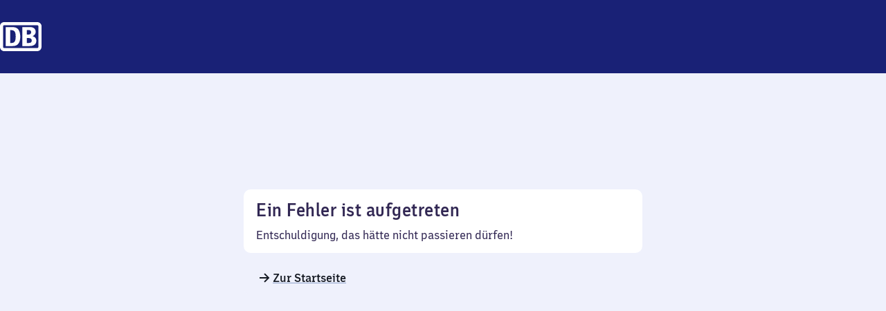

--- FILE ---
content_type: text/css; charset=UTF-8
request_url: https://www.bahnhof.de/_next/static/css/f79b5c945b7b13a3.css
body_size: 1468
content:
.map-controls_container__PuYkW{position:absolute;inset:var(--map-canvas-inset,0);transition:var(--map-size-transition);pointer-events:none!important}.map-controls_area__p9pSy{position:absolute;display:inline-flex;flex-flow:column nowrap;pointer-events:none;z-index:2;gap:8px;margin:10px}@media(min-width:768px){.map-controls_area__p9pSy{margin-inline:14px}}.map-controls_area__p9pSy.map-controls_position-top-left__3_L2F{left:0;top:0}.map-controls_area__p9pSy.map-controls_position-top-right__nsxFw{right:0;top:0}.map-controls_area__p9pSy.map-controls_position-bottom-left__1fwUO{bottom:0;left:0}.map-controls_area__p9pSy.map-controls_position-bottom-right__kDNax{bottom:0;right:0}.map-controls_control__4lvLL{display:inline-flex;flex-flow:column nowrap;background-color:var(--bf-general-primary-background-color);pointer-events:auto;transform:translate(0)}.map-controls_control__4lvLL:not(:empty){border-radius:var(--bf-border-radius-8);box-shadow:0 0 0 1px rgba(0,0,0,.03),0 0 0 3px rgba(0,0,0,.05)}.map-controls_control__4lvLL :first-child button{border-top-left-radius:var(--bf-border-radius-8);border-top-right-radius:var(--bf-border-radius-8)}.map-controls_control__4lvLL :last-child button{border-bottom-left-radius:var(--bf-border-radius-8);border-bottom-right-radius:var(--bf-border-radius-8)}.map-controls_control__4lvLL button{font-style:normal;font-weight:600;line-height:var(--bf-body-line-height-m);font-size:var(--bf-body-font-size-m);font-family:var(--db-copy-font-family);color:var(--bf-general-primary-text-color);background-color:rgba(0,0,0,0);border:0;box-sizing:border-box;cursor:pointer;display:inline-flex;outline:none;padding:0;height:36px;width:36px;align-items:center;justify-content:center;border-radius:.5px;-webkit-user-select:none;-moz-user-select:none;user-select:none}.map-controls_control__4lvLL button svg{display:block;width:24px;height:24px}.map-controls_control__4lvLL button::-moz-focus-inner{border:0;padding:0}.map-controls_control__4lvLL button:disabled{cursor:not-allowed}.map-controls_control__4lvLL button:disabled svg{opacity:.25}@media(hover:hover){.map-controls_control__4lvLL button:not(:disabled):hover{background-color:rgba(0,0,0,.05)}}.map-controls_control__4lvLL button:not(:disabled):active{background-color:rgba(0,0,0,.05)}.map-controls_control__4lvLL button:focus-visible{outline:0}.map-controls_control__4lvLL button:focus-visible{box-shadow:0 0 0 6px rgba(0,0,0,0),0 0 0 10px rgba(0,0,0,0);transition:box-shadow .3s;will-change:transform}.map-controls_control__4lvLL button:focus-visible:focus-visible{box-shadow:var(--db-primary-background-color) 0 0 0 3px,var(--bf-interaction-focus-ring-color) 0 0 0 6px;outline:2px rgba(0,0,0,0)}.map-controls_control__4lvLL button:focus-visible{--db-primary-background-color:var(--db-darker-background-color);border-radius:var(--bf-border-radius-8)!important;position:relative;z-index:2!important}.map-controls_control__4lvLL>*+* button,.map-controls_control__4lvLL>button+button{border-top:1px solid #ddd}.map_container__RmM5a{position:relative;display:flex;flex-direction:column}.map_container__RmM5a .map_attribution__XQ17y{border-radius:0;flex:1 1}.map_container__RmM5a [data-testid=attribution-overlay]{bottom:4px;left:8px;pointer-events:none}.map_container__RmM5a [data-testid=attribution-overlay] *{pointer-events:all}.map_container__RmM5a .map_loadingContainer__MTo2P{flex-direction:column;align-items:center;text-align:center;width:100%;box-sizing:border-box;background-color:var(--bf-general-primary-background-color,#fff);border-radius:var(--bf-border-radius-4);display:flex;height:100%;justify-content:center;position:absolute;bottom:0;left:0;z-index:16}.map_container__RmM5a .maplibregl-map{min-height:var(--map-min-height,500px);overflow:hidden;width:100%}.map_container__RmM5a:after{content:"";box-shadow:inset 0 0 0 1px rgba(0,0,0,0);transition:box-shadow .3s,opacity .3s linear;display:block;margin:3px;position:absolute;inset:var(--map-canvas-inset,0);pointer-events:none;border-radius:var(--bf-border-radius-8);opacity:0}@media(min-width:768px){.map_container__RmM5a:after{border-radius:var(--bf-border-radius-8);margin:3px 7px 3px 3px}}.map_container__RmM5a:has(.maplibregl-canvas:focus-visible):after{box-shadow:inset 0 0 0 3px var(--bf-interaction-focus-ring-color);opacity:1}.map_container__RmM5a .maplibregl-canvas{border-radius:var(--bf-border-radius-4)}.map_container__RmM5a .maplibregl-canvas:focus-visible{outline:0}.map_container__RmM5a:focus-within :is([class^=attribution_overlay],.maplibregl-control-container>*){z-index:17}.map_container__RmM5a .maplibregl-ctrl-bottom-left .maplibregl-ctrl{font-style:normal;font-weight:400;line-height:var(--bf-body-line-height-s);font-size:var(--bf-body-font-size-s);font-family:var(--db-copy-font-family);border-color:var(--db-secondary-text-color);background-color:var(--db-primary-background-color);color:var(--bf-general-primary-text-color);margin:0 0 4px 14px}.map_container__RmM5a .maplibregl-ctrl-bottom-left{margin-left:24px}.map_container__RmM5a .map_changeLevelBtnIsActive__jFmg_,.map_container__RmM5a .map_changeLevelBtn__32iuj{font-style:normal;font-weight:400;line-height:var(--bf-body-line-height-m);font-size:var(--bf-body-font-size-m);font-family:var(--db-copy-font-family);color:var(--bf-general-primary-text-color);font-weight:600}.map_container__RmM5a .map_changeLevelBtnIsActive__jFmg_{background-color:var(--bf-interaction-primary-button-background-color,#363ba2);border-bottom:1px solid var(--bf-interaction-primary-button-background-color,#363ba2);border-top-color:rgba(0,0,0,0);color:var(--bf-interaction-primary-button-color,#fff);height:37px!important;margin-bottom:-1px;position:relative;z-index:1!important;cursor:default}.map_container__RmM5a .map_changeLevelBtnIsActive__jFmg_:hover{background-color:var(--bf-interaction-primary-button-background-color,#363ba2)!important}.marker_marker__V901X{transform:scale(1.4)}

--- FILE ---
content_type: text/css; charset=UTF-8
request_url: https://www.bahnhof.de/_next/static/css/84a40095bdba0f31.css
body_size: 7112
content:
.platform-height-row_container__tSJ3Y{margin-top:24px}.platform-height-row_platformInfo__lu4pL{display:flex;flex-direction:column;margin-top:16px}.platform-height-row_platformInfo__lu4pL p{color:var(--bf-general-secondary-text-color)!important}.platform-height-row_platformInfo__lu4pL>*+*{margin-top:16px}.availability-status-row_grid__9QC8g,.platform-height-row_grid__8Gp9A{width:100%;box-sizing:border-box;display:grid;grid-template-columns:repeat(2,1fr);grid-gap:24px;gap:24px}.availability-status-row_grid__9QC8g{margin-top:24px}.availability-status-row_grid__9QC8g :nth-child(2){display:flex;align-items:flex-start}.accessibility-equipments-list_container__zXFjA{margin-top:24px}@media(min-width:768px){.accessibility-equipments-list_container__zXFjA{margin-top:32px}.accessibility-equipments-list_list__ZGUQT{width:100%;box-sizing:border-box;max-width:var(--db-text-max-width)}}.accessibility-equipments_container__kiaBI{width:100%;box-sizing:border-box;margin-inline:var(--db-content-margin);max-width:var(--db-content-max-width);display:flex;flex-direction:column;margin-top:32px}@media(min-width:768px){.accessibility-equipments_container__kiaBI{margin-top:48px}}.accessibility-equipments_select__NqTCB{--bf-select-chevron-width:24px;font-style:normal;font-weight:400;line-height:var(--bf-body-line-height-m);font-size:var(--bf-body-font-size-m);font-family:var(--db-copy-font-family);outline:0;box-shadow:0 0 0 6px rgba(0,0,0,0),0 0 0 10px rgba(0,0,0,0);transition:border .2s,box-shadow .3s;will-change:transform}.accessibility-equipments_select__NqTCB:focus-within{box-shadow:var(--db-primary-background-color) 0 0 0 3px,var(--bf-interaction-focus-ring-color) 0 0 0 6px;outline:2px rgba(0,0,0,0)}.accessibility-equipments_select__NqTCB{border-radius:25px;border:1px solid #282d37;background:#fff none;width:max-content;color:var(--bf-general-primary-text-color)}.accessibility-equipments_select__NqTCB select{padding-bottom:9px;padding-left:14px;padding-right:calc(28px + var(--bf-select-chevron-width));padding-top:9px}.accessibility-equipments_select__NqTCB svg{rotate:0deg;pointer-events:none;position:absolute;top:50%;transform:translateY(-50%);width:var(--bf-select-chevron-width);right:14px}.accessibility-equipments_label__fifkq{margin-bottom:12px}@media(min-width:768px){.accessibility-equipments_label__fifkq{margin-bottom:16px}}.back-to-top_button__YcYr9{min-width:0!important}.shop-logo_container__3Bt_4{background-size:100%;display:flex;flex-shrink:0;align-items:center;-webkit-clip-path:circle(43.75% at 50% 50%);clip-path:circle(43.75% at 50% 50%);overflow:hidden}.page-header_withRibbon__vSC8q{margin-bottom:20px}@media(min-width:768px){.page-header_withRibbon__vSC8q{margin-bottom:28px}}.page-header_ribbon__pN_gR{background-repeat:repeat-x;background-position:100%;background-size:auto 100%;border-bottom-right-radius:var(--bf-border-radius-1);border-top-right-radius:var(--bf-border-radius-1);height:16px;left:0;margin-top:4px;position:absolute;right:0;top:100%}@media(min-width:768px){.page-header_ribbon__pN_gR{height:24px}}.page-header_container__cudg_{width:100%;box-sizing:border-box;max-width:var(--db-text-max-width)}.page-bottom-links_pageBottomLinks__wIW_x{width:100%;box-sizing:border-box;margin-inline:var(--db-extended-margin);max-width:var(--db-extended-max-width);display:flex;flex-flow:row nowrap;justify-content:flex-end;gap:16px}.page-bottom-links_pageBottomLinks__wIW_x a:hover,.page-bottom-links_pageBottomLinks__wIW_x button:hover{background-color:var(--bf-interaction-button-disabled-background-color)}.page-bottom-links_pageBottomLinks__wIW_x{margin-bottom:24px;margin-top:48px}@media(min-width:768px){.page-bottom-links_pageBottomLinks__wIW_x{margin-top:72px}}.article_container__yAAQT{width:100%;box-sizing:border-box;margin-inline:var(--db-content-margin);max-width:var(--db-content-max-width);display:flex;flex-direction:column;margin-top:48px}.article_content__tbLkn{margin-top:32px}.article_rating__ZXnla{margin-block:24px}.article_rating__ZXnla+.article_highlights__v9G_4{margin-top:0}.channel_container__SCnY_{background-color:var(--bf-general-primary-background-color,#fff);width:100%;box-sizing:border-box;margin-inline:var(--db-extended-margin);max-width:var(--db-extended-max-width);display:flex;flex-direction:column}.channel_content__3jxGX{width:100%;box-sizing:border-box;margin-inline:var(--db-content-margin);max-width:var(--db-content-max-width);margin:32px auto}@media(min-width:1152px){.channel_content__3jxGX{margin:72px auto 48px}}.channel_text__u_b8g{width:100%;box-sizing:border-box;max-width:var(--db-text-max-width)}.channel_wrapper__dy2j8{margin-inline:var(--db-extended-margin);max-width:var(--db-extended-max-width);width:100%;box-sizing:border-box;display:grid;grid-template-columns:repeat(1,1fr);grid-gap:12px;gap:12px}@media(min-width:768px){.channel_wrapper__dy2j8{width:100%;box-sizing:border-box;display:grid;grid-template-columns:repeat(2,1fr);grid-gap:24px;gap:24px}}@media(min-width:1152px){.channel_wrapper__dy2j8{width:100%;box-sizing:border-box;display:grid;grid-template-columns:repeat(3,1fr)}}.grouped-shop-category-cards_logoList__hvWgJ{display:flex;flex-wrap:nowrap;min-height:32px;margin:auto;align-items:center}@media(min-width:768px){.grouped-shop-category-cards_logoList__hvWgJ{overflow:visible;flex-direction:row;flex-wrap:wrap;margin-left:0}}.grouped-shop-category-cards_logo__bqiHN:not(:first-child){margin-left:-8px}.grouped-shop-category-cards_counter__QYIqk{color:var(--bf-general-secondary-text-color);align-self:center;margin-left:4px}.explore_tabs__FXxV0 [role=tablist]{width:var(--db-content-max-width);align-self:center;-webkit-padding-before:6px;padding-block-start:6px}@media(min-width:768px){.explore_tabs__FXxV0 [role=tablist]{width:var(--db-extended-max-width);padding-inline:12px;margin-inline:-12px}}.explore_tabs__FXxV0 [role=tabpanel]{-webkit-margin-before:-6px;margin-block-start:-6px}.station-plan-link_container__DgBzE{padding:12px 16px}.station-plan-link_container__DgBzE .station-plan-link_description__shP49{width:100%}.station-plan-link_container__DgBzE .station-plan-link_linkWrapper__8m6_C{margin-top:24px}.station-plan-link_container__DgBzE .station-plan-link_link__M63CG span{padding-left:12px}.station-details-section_section__hfy5P{background-color:var(--bf-general-primary-background-color);padding-block:32px}@media(min-width:1152px){.station-details-section_section__hfy5P{padding-block:48px}}.station-details-section_subSection__OVr_6:not(:last-child){padding-bottom:24px}@media(min-width:1152px){.station-details-section_subSection__OVr_6:not(:last-child){padding-bottom:32px}}.station-details-section_headline__BsfY_{width:100%;box-sizing:border-box;margin-inline:var(--db-content-margin);max-width:var(--db-content-max-width);margin-bottom:16px}@media(min-width:768px){.station-details-section_headline__BsfY_{width:100%;box-sizing:border-box;margin-inline:var(--db-extended-margin);max-width:var(--db-extended-max-width);margin-bottom:32px}}.station-details-section_contentWidth__4UvHH,.station-details-section_subSection__OVr_6{display:grid;grid-template-columns:repeat(1,1fr);width:100%;box-sizing:border-box;margin-inline:var(--db-content-margin);max-width:var(--db-content-max-width);grid-gap:12px;gap:12px}@media(min-width:768px){.station-details-section_contentWidth__4UvHH,.station-details-section_subSection__OVr_6{margin-inline:var(--db-extended-margin);max-width:var(--db-extended-max-width);width:100%;box-sizing:border-box;display:grid;grid-template-columns:repeat(2,1fr);grid-gap:24px;gap:24px}}@media(min-width:1152px){.station-details-section_contentWidth__4UvHH,.station-details-section_subSection__OVr_6{width:100%;box-sizing:border-box;display:grid;grid-template-columns:repeat(3,1fr)}}.station-details-section_fullWidth__iXmsr{width:100%;box-sizing:border-box}.page_highlightsContainer__2OqFD{width:100%;box-sizing:border-box;margin-inline:var(--db-extended-margin);max-width:var(--db-extended-max-width);min-height:18.75em}.page_domain__1jpRP{font-size:.8em;letter-spacing:.012em;margin-left:-.03em}.page_notificationContainer__gK_zR{width:100%;box-sizing:border-box;margin-inline:var(--db-content-margin);max-width:var(--db-content-max-width)}@media(min-width:768px){.page_pwaNotification__Nc_C9{width:100%;box-sizing:border-box;max-width:var(--db-text-max-width)}}.page_pwaNotification__Nc_C9{margin:unset;margin-top:32px}.page_container__7FqHQ{display:flex;flex-direction:column;min-height:calc(100vh - 540px);width:100%;box-sizing:border-box;background-color:var(--bf-general-primary-background-color,#fff)}.page_content__7gk4L{width:100%;box-sizing:border-box;margin-inline:var(--db-content-margin);max-width:var(--db-content-max-width);padding-top:24px}.page_text__xiGN0{width:100%;box-sizing:border-box;max-width:var(--db-text-max-width)}.page_pageBottomLink__dgNGu{background-color:var(--bf-general-primary-background-color,#fff);width:100%;box-sizing:border-box;display:flex;flex-direction:column}.page-meta_container__R63Zm{display:flex;flex-flow:row wrap;column-gap:32px;row-gap:8px;justify-content:space-between;color:var(--bf-general-secondary-text-color)!important}.page-meta_container__R63Zm address{font-style:normal}@media(min-width:768px){.page-meta_container__R63Zm>:nth-child(2):nth-last-child(2){flex-grow:1}}.card-with-addendum_container__ldNDf{display:grid;grid-row:span 2;grid-template-rows:subgrid;grid-gap:0;gap:0}.card-with-addendum_container__ldNDf:has(.card-with-addendum_addendum__r2m0H) .card-with-addendum_card__g5RUY{border-bottom-left-radius:0;border-bottom-right-radius:0}.card-with-addendum_addendum__r2m0H{width:100%;box-sizing:border-box;background-color:var(--bf-general-primary-background-color,#fff);padding:12px 16px;border-bottom-left-radius:var(--bf-border-radius-10);border-bottom-right-radius:var(--bf-border-radius-10)}.card-with-addendum_addendum__r2m0H p{margin:0}.card-with-addendum_addendum__r2m0H p+p{margin-top:8px}.card-with-addendum_addendum__r2m0H dl{display:flex;flex-direction:column;gap:4px;margin:0 0 4px}@media screen and (min-width:300px){.card-with-addendum_addendum__r2m0H dl{display:grid;grid-template-columns:64px 1fr}}@media screen and (min-width:340px){.card-with-addendum_addendum__r2m0H dl{grid-template-columns:111px 1fr}}.card-with-addendum_addendum__r2m0H dl>dt{grid-column:1;margin:0}.card-with-addendum_addendum__r2m0H dl>dd{grid-column:2;margin:0}.toc-list_list__WykNV{padding-left:26px}.toc-list_list__WykNV li{margin-top:8px}.toc-list_list__WykNV a:-webkit-any-link span{font-weight:500}.toc-list_list__WykNV a:any-link span{font-weight:500}.timerange_container__YXY_y{white-space:nowrap;font-feature-settings:"tnum";font-variant-numeric:tabular-nums}.toc_toc__2kWj9{margin-top:16px}.opening-hours_container__o26VY{display:flex;flex-direction:column;gap:4px;margin:0 0 4px}@media screen and (min-width:300px){.opening-hours_container__o26VY{display:grid;grid-template-columns:64px 1fr}}@media screen and (min-width:340px){.opening-hours_container__o26VY{grid-template-columns:84px 1fr}}.opening-hours_days__kkMAb{font-weight:500;grid-column:1;margin:0}.opening-hours_openingHours__xkKcO{grid-column:2;margin:0;display:flex;flex-direction:column}.opening-hours_openingHours__xkKcO dt{color:var(--bf-general-primary-text-color)}.opening-hours_openingHoursSpan__sOOPx{white-space:nowrap}.opening-hours_secondary__gUvuQ{color:var(--bf-general-secondary-text-color)!important}.description-list_list__fOEZc{display:grid;grid-gap:16px;gap:16px}@media(min-width:768px){.description-list_list__fOEZc{grid-template-columns:1fr 2fr}.description-list_list__fOEZc>dt{grid-column:1;margin:0}.description-list_list__fOEZc>dd{grid-column:2;margin:0}}.description-list_list__fOEZc>dt{font-weight:500;margin-bottom:-16px}.description-list_list__fOEZc>dd{margin-left:16px}.description-list_details__L9UiS,.description-list_term__7EM5X{font-style:normal;font-weight:400;line-height:var(--bf-body-line-height-m);font-size:var(--bf-body-font-size-m);font-family:var(--db-copy-font-family);color:var(--bf-general-primary-text-color)}.whatsapp-cleaners-card_secondary__eoI84{display:block;font-style:normal;font-weight:400;line-height:var(--bf-body-line-height-s);font-size:var(--bf-body-font-size-s);font-family:var(--db-copy-font-family);color:var(--bf-general-secondary-text-color)!important}.kuzu-card_heart__iljBm{transform:scale(1.5)}.no-mobile-service-card_noMobileServiceCard__3iwAW{background-color:var(--bf-general-primary-background-color);padding:14px 18px;grid-row:span 2}.no-mobile-service-card_noMobileServiceCard__3iwAW [data-bf-card=body]{padding:0;max-width:100%}.no-mobile-service-card_body__w98PP{-webkit-hyphens:none;hyphens:none}.no-mobile-service-card_list__Md2i1{--bf-general-secondary-border-color:var(--bf-general-tertiary-border-color);margin:24px 0 0;padding:0}.no-mobile-service-card_list__Md2i1 li{padding-block:12px}.no-mobile-service-card_listItem__UFMrO{width:100%;box-sizing:border-box;background-color:var(--bf-general-primary-background-color,#fff);container-type:inline-size;container-name:list-item}.no-mobile-service-card_layout__pcfYy{display:grid;position:relative;grid-column-gap:12px;column-gap:12px;grid-template-columns:auto 1fr;grid-template-rows:repeat(2,auto);grid-template-areas:"distance chevron" "name  ."}@container list-item (width >= 272px){.no-mobile-service-card_layout__pcfYy{grid-template-columns:auto 1fr auto;grid-template-rows:auto;grid-template-areas:"distance name chevron"}}.no-mobile-service-card_distance__8UczM{grid-area:distance}.no-mobile-service-card_name___la5T{grid-area:name}.no-mobile-service-card_chevron__vUbBI{grid-area:chevron}.no-mobile-service-card_distance__8UczM{font-style:normal;font-weight:400;line-height:var(--bf-body-line-height-s);font-size:var(--bf-body-font-size-s);font-family:var(--db-copy-font-family);color:var(--bf-general-secondary-text-color)!important;white-space:nowrap;display:flex;align-items:center;min-width:50px}.no-mobile-service-card_distance__8UczM>*{z-index:1}.no-mobile-service-card_name___la5T{overflow-x:hidden;padding:10px;margin:-10px}.no-mobile-service-card_link__jnj_L:focus{outline:0}.no-mobile-service-card_link__jnj_L:focus .no-mobile-service-card_headline__fQB04{border-radius:.15em;margin-left:-.2em;margin-right:-.2em;padding-left:.2em;padding-right:.2em;box-shadow:0 0 0 0 rgba(0,0,0,0),0 0 0 10px rgba(0,0,0,0);transition:box-shadow .3s;will-change:transform}.no-mobile-service-card_link__jnj_L:focus:focus .no-mobile-service-card_headline__fQB04{box-shadow:var(--db-primary-background-color) 0 0 0 0,var(--bf-interaction-focus-ring-color) 0 0 0 3px;outline:2px rgba(0,0,0,0)}.no-mobile-service-card_link__jnj_L{text-decoration:none}.no-mobile-service-card_link__jnj_L:after{content:"";position:absolute;inset:0;z-index:1}.no-mobile-service-card_headline__fQB04{display:flex;align-items:center}.no-mobile-service-card_headline__fQB04 .no-mobile-service-card_stationName__Zhabo{font-style:normal;font-weight:700;line-height:var(--bf-body-line-height-m);font-size:var(--bf-body-font-size-m);font-family:var(--db-copy-font-family);color:var(--bf-general-primary-text-color)}@media(hover:hover){.no-mobile-service-card_link__jnj_L:hover .no-mobile-service-card_headline__fQB04 .no-mobile-service-card_stationName__Zhabo{color:var(--bf-interaction-link-color)}}.no-mobile-service-card_link__jnj_L:active .no-mobile-service-card_headline__fQB04 .no-mobile-service-card_stationName__Zhabo{color:var(--bf-interaction-link-pressed-color)}@container list-item (width >= 327px){.no-mobile-service-card_headline__fQB04 .no-mobile-service-card_stationName__Zhabo{margin-top:0;white-space:nowrap;overflow:hidden;text-overflow:ellipsis}}.no-mobile-service-card_chevron__vUbBI{display:none;color:var(--bf-general-secondary-text-color);margin-right:-6px;opacity:.5}@container list-item (width >= 272px){.no-mobile-service-card_chevron__vUbBI{display:flex;align-items:center;justify-content:flex-end}}.no-mobile-service-card_chevron__vUbBI svg path{fill:currentcolor}.no-mobile-service-card_footnote__LsksO{font-style:normal;font-weight:400;line-height:var(--bf-body-line-height-s);font-size:var(--bf-body-font-size-s);font-family:var(--db-copy-font-family);color:var(--bf-general-secondary-text-color)!important;padding:0 2px;margin-top:14px}.station-details_container__Q0_po [id]{scroll-margin-top:72px}.station-details_container__Q0_po [id]:is(span){scroll-margin-top:88px}.station-details_jumpLinksContainer__m0nMr{width:100%;box-sizing:border-box;background-color:var(--bf-general-primary-background-color,#fff);position:-webkit-sticky;position:sticky;top:0;z-index:20;overflow-x:auto;scrollbar-width:thin;padding:32px 0 16px}.station-details_jumpLinksContainer__m0nMr .station-details_extendedWith__GUy4t{width:100%;box-sizing:border-box;margin-inline:var(--db-extended-margin);max-width:var(--db-extended-max-width)}.station-details_jumpLinks__WPDgj ul{display:flex;flex-flow:row nowrap;gap:16px}.station-details_jumpLinks__WPDgj ul li:last-child{padding-right:16px}.station-details_jumpLinks__WPDgj ul span{white-space:nowrap}.station-details_serviceLinkContainer__7EhQ7{width:100%;box-sizing:border-box;margin-inline:var(--db-extended-margin);max-width:var(--db-extended-max-width);padding:0 0 8px}@media(min-width:1152px){.station-details_serviceLinkContainer__7EhQ7{padding:8px 0 16px}}.station-details_travelInformation__PkL3_{padding-block:24px!important}.station-details_facilities__Ki7z1 [data-testid=station-details-section__content--facilities]{align-items:flex-start}.station-details_federalPoliceCard__84sxS,.station-details_feedbackCard__mzV9B{grid-row:span 2}.station-details_latestUpdates__b62Ma{-webkit-padding-after:0;padding-block-end:0}.gallery-block_galleryBlock__4nElt [data-testid=attribution]{width:100%;height:-moz-fit-content;height:fit-content;aspect-ratio:16/9}.gallery-block_galleryBlock__4nElt li>figure{margin:unset}.list-block_unOrdered___XmTK li{list-style-type:none}.list-block_unOrdered___XmTK li:before{background:var(--bf-general-primary-text-color);border-radius:var(--bf-border-radius-1);content:"";height:5px;margin:11px 0 0 -16px;width:5px;position:absolute}.error_link__Z0AhX{align-items:center}.error_container__wrC7g{display:flex;background-color:var(--bf-general-primary-background-color);flex-grow:1;justify-content:center;align-items:center}.error_container__wrC7g .error_card__daRSx{border-radius:var(--bf-border-radius-10)!important}.error_container__wrC7g [data-bf-card=body]{max-width:unset}.error_containerInner__J_75s{max-width:var(--db-text-max-width);display:flex;flex-direction:column;flex-grow:1}.error_addendum__qwfdn{padding-top:12px;padding-left:8px}.tabs-block_container__nd2rf{width:100%;box-sizing:border-box;background-color:var(--bf-general-primary-background-color,#fff)}.tabs-block_content__4TShE{width:100%;box-sizing:border-box;margin-inline:var(--db-content-margin);max-width:var(--db-content-max-width);margin:0 auto}.tabs-block_text__Kw3iy{width:100%;box-sizing:border-box;max-width:var(--db-text-max-width)}.tabs-block_tabsBlockTabs__Swe7C{--content-to-viewport-horizontal-margin:calc((calc(var(--vw, 1vw) * 100) - var(--db-content-max-width)) / 2);--text-to-content-horizontal-margin:0px}@media(min-width:768px){.tabs-block_tabsBlockTabs__Swe7C{--text-to-content-horizontal-margin:calc(var(--db-content-max-width) - var(--db-text-max-width))}}.tabs-block_tabsBlockTabs__Swe7C{margin-left:calc(var(--content-to-viewport-horizontal-margin)*-1);margin-right:calc((var(--content-to-viewport-horizontal-margin) + var(--text-to-content-horizontal-margin))*-1)}.tabs-block_tabsBlockTabs__Swe7C [role=tablist]{width:var(--db-content-max-width);align-self:center}.tabs-block_tabsBlockContent__8JFA8{padding-block:16px}@media(min-width:768px){.tabs-block_tabsBlockContent__8JFA8{padding-block:32px}}.not-found_error__q8kRO{padding-top:168px;padding-bottom:168px}.stop-details-page-layout_wrapper__YP3vn{display:flex;flex-direction:column;height:100dvh;position:relative;overflow:hidden;background-color:var(--bf-general-primary-background-color,#fff);width:100%;box-sizing:border-box}@supports(-webkit-touch-callout:none){.stop-details-page-layout_wrapper__YP3vn{max-height:100svh}}.stop-details-page-layout_header__v63XV{width:100%;box-sizing:border-box;margin-inline:var(--db-content-margin);max-width:var(--db-content-max-width);padding:8px}@media(min-width:768px){.stop-details-page-layout_header__v63XV{padding:16px 24px}.stop-details-page-layout_header__v63XV a[data-breadcrumbitem="0"]{margin-left:-20px}}@media(min-width:1152px){.stop-details-page-layout_header__v63XV{padding:16px 0}}.stop-details-page-layout_pageContainer__OElTG{background-color:var(--db-primary-background-color);display:flex;flex-flow:column-reverse nowrap;border-radius:var(--bf-border-radius-16) var(--bf-border-radius-16) 0 0;box-sizing:border-box;flex-grow:1;overflow:hidden}@media(min-width:768px){.stop-details-page-layout_pageContainer__OElTG{margin-inline:auto;max-width:var(--db-extended-max-width);width:100%}}.stop-details-page-layout_pageContent__tSFY3{display:flex;flex:1 1 auto;flex-flow:column-reverse nowrap;overflow:hidden}.stop-details-page-layout_pageContent__tSFY3>*{height:100%}.stop-details-page-layout_pageNav__Q2j13{flex-shrink:0;display:flex;flex-flow:row nowrap;align-items:center;justify-content:center;background:var(--bf-general-lighter-background-color,#283a97);border-top:1px solid var(--bf-general-lighter-background-color,#283a97);padding-bottom:env(safe-area-inset-bottom,0);overflow-x:auto;position:relative}.stop-details-page-layout_pageNav__Q2j13:after{content:"";display:block;position:absolute;inset-block-start:0;inset-inline:12px;height:1px;background-color:var(--bf-general-secondary-border-color,#4f6ba4);z-index:1}@media(min-width:768px){.stop-details-page-layout_pageNav__Q2j13:after{inset-inline:24px}}@media(min-width:1152px){.stop-details-page-layout_pageNav__Q2j13:after{inset-inline:48px}}@supports(-webkit-touch-callout:none){@media(display-mode:standalone){.stop-details-page-layout_pageNav__Q2j13{padding-bottom:21px}}}.stop-details-page-layout_pageNav__Q2j13 ul{margin:0 auto;display:inline-flex;flex-flow:row nowrap;list-style:none;padding:12px;gap:12px}.stop-details-page-layout_pageNav__Q2j13 li{display:contents}.stop-details-page-layout_pageNav__Q2j13 a{outline:0;box-shadow:0 0 0 6px rgba(0,0,0,0),0 0 0 10px rgba(0,0,0,0);transition:box-shadow .3s;will-change:transform}.stop-details-page-layout_pageNav__Q2j13 a:focus-visible{box-shadow:var(--bf-general-lighter-background-color,#283a97) 0 0 0 3px,var(--bf-interaction-focus-ring-color) 0 0 0 6px;outline:2px rgba(0,0,0,0)}.stop-details-page-layout_pageNav__Q2j13 a{padding:5px 12px;border-radius:var(--bf-border-radius-6);font-size:14px;line-height:22px;font-weight:600;-webkit-user-select:none;-moz-user-select:none;user-select:none;text-decoration:none;color:var(--bf-interaction-solid-button-color,#fff);background-color:var(--bf-general-lighter-background-color,#283a97);border:2px solid var(--bf-general-lighter-background-color,#283a97)}.stop-details-page-layout_pageNav__Q2j13 a[aria-current=page]{cursor:default;background-color:hsla(0,0%,100%,.1);border-color:var(--bf-interaction-focus-ring-color,rgba(179,228,250,.76))}.stop-details-page-layout_pageNav__Q2j13 a:not([aria-current=page]):hover{background-color:hsla(0,0%,100%,.1)}.stop-details-page-layout_pageLinks___E_VT{padding:16px;display:flex;flex-flow:row-reverse wrap}.stop-details-page-layout_pageLinks___E_VT:empty{display:none}.stop-details-page-layout_pageLinks___E_VT button{translate:4px 0}@media(min-width:768px){.stop-details-page-layout_pageLinks___E_VT{padding-inline:96px}}.stop-details-page-layout_a11yText__CStvh{border:0;clip:rect(0 0 0 0);height:1px;margin:-1px;overflow:hidden;padding:0;pointer-events:none;position:absolute;width:1px;-webkit-user-select:none;-moz-user-select:none;user-select:none}.page_container__OLEHa{background-color:var(--bf-general-primary-background-color,#fff);width:100%;box-sizing:border-box;margin-inline:var(--db-extended-margin);max-width:var(--db-extended-max-width)}@media(min-width:768px){.page_container__OLEHa{width:100%;box-sizing:border-box;margin-inline:var(--db-content-margin);max-width:var(--db-content-max-width)}}.page_content__nbJAW{padding:32px 0}@media(min-width:768px){.page_content__nbJAW{padding:48px 0;width:100%;box-sizing:border-box;max-width:var(--db-text-max-width)}}.page_copy__Gqzow{color:var(--bf-general-primary-text-color)}.page_copy__Gqzow p:first-child{margin-bottom:24px}.page_openingHours__Pgdeq{margin:24px auto;display:flex;flex-wrap:wrap;gap:16px}@media(max-width:374px){.page_openingHours__Pgdeq{gap:8px}}.page_openingHoursList__fPFlq{gap:8px}@media(max-width:374px){.page_openingHoursList__fPFlq{gap:4px}}.page_openingHoursList__fPFlq dd,.page_openingHoursList__fPFlq dt{color:var(--bf-general-primary-text-color)!important;font-style:normal;font-weight:500;line-height:var(--bf-body-line-height-m);font-size:var(--bf-body-font-size-m);font-family:var(--db-copy-font-family)}.page_contactInfo__3Iwze{display:inline-block;background-color:var(--bf-general-darker-background-color);padding:24px 16px}.page_list__AG_Vz{display:grid;grid-gap:12px 16px;grid-template-columns:max-content}@media(max-width:374px){.page_list__AG_Vz{grid-gap:4px 8px}}.page_list__AG_Vz dd{margin:0;grid-column-start:2}.page_list__AG_Vz dd,.page_list__AG_Vz dt{color:var(--bf-general-primary-text-color)}@media(max-width:374px){.page_list__AG_Vz{grid-template-columns:1fr}.page_list__AG_Vz dd{grid-column-start:auto;margin-bottom:8px}}.page_footNote__DifSa{margin-top:12px;color:var(--bf-general-secondary-text-color)}.page_rating__4v7my{margin-bottom:24px}.page_container__jL5Jq{width:100%;box-sizing:border-box;background-color:var(--bf-general-primary-background-color,#fff);display:flex;flex-direction:column}.page_rating__IWjzL{margin-bottom:24px}.styles_container__d_cPm{display:flex;flex-direction:column;flex-grow:1}.blocks_blocks__61ZaC>:first-child{margin-top:0}.blocks_blocks__61ZaC>.blocks_list__MPlni{padding-left:26px}.blocks_blocks__61ZaC>.blocks_list__MPlni li{margin-top:8px}.blocks_blocks__61ZaC>.blocks_gallery__o1RWc{--content-to-viewport-horizontal-margin:calc((calc(var(--vw, 1vw) * 100) - var(--db-content-max-width)) / 2);--text-to-content-horizontal-margin:0px}@media(min-width:768px){.blocks_blocks__61ZaC>.blocks_gallery__o1RWc{--text-to-content-horizontal-margin:calc(var(--db-content-max-width) - var(--db-text-max-width))}}.blocks_blocks__61ZaC>.blocks_gallery__o1RWc{margin-left:calc(var(--content-to-viewport-horizontal-margin)*-1);margin-right:calc((var(--content-to-viewport-horizontal-margin) + var(--text-to-content-horizontal-margin))*-1)}.blocks_gallery__o1RWc,.blocks_list__MPlni,.blocks_paragraph__6_nOy,.blocks_tabs___27CC{margin-top:16px}.blocks_image__fRGYp{margin-block:24px 32px}.blocks_faq__l4FgW{margin-block:32px}.blocks_cta__TvJ4N{margin-top:24px}.blocks_heading-level-2__GPb7c{margin-top:48px}@media(min-width:768px){.blocks_heading-level-2__GPb7c{margin-top:72px}}.blocks_heading-level-3__d4_oY{margin-top:32px}.blocks_heading-level-4__UTSjv{margin-top:16px}.blocks_list__MPlni,.blocks_paragraph__6_nOy{max-width:var(--db-text-max-width);overflow-wrap:anywhere}@media(max-width:48em){.blocks_list__MPlni,.blocks_paragraph__6_nOy{-webkit-hyphens:auto;hyphens:auto}}.page-content_intro__4nKjx p{font-style:normal;font-weight:400;line-height:var(--bf-body-line-height-l);font-size:var(--bf-body-font-size-l);font-family:var(--db-copy-font-family)}.page-content_container__axo6A{width:100%;box-sizing:border-box;max-width:var(--db-text-max-width);display:flex;flex-direction:column;margin-bottom:0}.page-content_tagLine__ywIyL{margin-bottom:0}.page-content_intro__4nKjx:not(:first-child){margin-top:16px}.page-content_heroImage__Boaak:not(:first-child),.page-content_meta__ftGQP:not(:first-child){margin-top:24px}.page-content_blocks___LMCI:not(:first-child){margin-top:48px}@media(min-width:768px){.page-content_blocks___LMCI:not(:first-child){margin-top:72px}}.page_container__UOExh{margin-top:48px}@media(min-width:768px){.page_container__UOExh{margin-top:72px}}@media(min-width:1152px){.page_container__UOExh{margin-top:96px}}.page_content__xi718{width:100%;box-sizing:border-box;margin-inline:var(--db-content-margin);max-width:var(--db-content-max-width)}.page_text__giutQ{width:100%;box-sizing:border-box;max-width:var(--db-text-max-width)}.page_rating__Ol5td{margin-bottom:24px}.page_container__vyWx2{background-color:var(--bf-general-primary-background-color,#fff);width:100%;box-sizing:border-box;margin-inline:var(--db-extended-margin);max-width:var(--db-extended-max-width)}@media(min-width:768px){.page_container__vyWx2{width:100%;box-sizing:border-box;margin-inline:var(--db-content-margin);max-width:var(--db-content-max-width)}}.page_content__UyNBC{margin-top:32px}@media(min-width:768px){.page_content__UyNBC{width:100%;box-sizing:border-box;max-width:var(--db-text-max-width)}}.page_elevator__IMrhc{display:flex;flex-direction:column;gap:32px}.page_feedback__Q0nsH{width:100%;box-sizing:border-box;margin-inline:var(--db-content-margin);max-width:var(--db-content-max-width);display:flex;flex-direction:column;margin-top:72px}.page_favoritesLink__kTIhS{margin-top:16px}.page_rating__ZMzsl{margin-bottom:24px}.locker-list-view_container__4zvAC{width:100%;box-sizing:border-box;display:grid;grid-template-columns:repeat(1,1fr);grid-gap:24px;gap:24px}@media(min-width:768px){.locker-list-view_container__4zvAC{width:100%;box-sizing:border-box;max-width:var(--db-text-max-width)}}.locker-list-view_table__DVuzE{border-spacing:0;border-collapse:collapse}.locker-list-view_table__DVuzE tbody,.locker-list-view_table__DVuzE td,.locker-list-view_table__DVuzE th,.locker-list-view_table__DVuzE thead,.locker-list-view_table__DVuzE tr{display:block}.locker-list-view_thead__Lg6Th tr{position:absolute;top:-9999px;left:-9999px}.locker-list-view_tbody__SnT4X tr{padding:16px 24px}.locker-list-view_tbody__SnT4X tr:not(:last-of-type){margin-bottom:16px}.locker-list-view_tbody__SnT4X tr:nth-child(odd){background:var(--db-secondary-background-color)}@media(min-width:768px){.locker-list-view_tbody__SnT4X tr:nth-child(odd){border-radius:var(--bf-border-radius-1)}}.locker-list-view_tbody__SnT4X td{position:relative;margin-top:16px;padding-left:60%}@media(min-width:768px){.locker-list-view_tbody__SnT4X td{padding-left:40%}}.locker-list-view_tbody__SnT4X td:first-child{margin:0}.locker-list-view_tbody__SnT4X td:before{content:attr(data-label);font-weight:500;position:absolute;top:2px;left:0;width:45%;white-space:nowrap}@media screen and (max-width:300px){.locker-list-view_tbody__SnT4X td span{display:block;margin-left:16px}.locker-list-view_tbody__SnT4X td{position:relative;padding-left:0}.locker-list-view_tbody__SnT4X td:before{position:relative;display:block;left:0;width:100%}}.locker-list-view_visuallyHidden__iJxfa{border:0;clip:rect(0 0 0 0);height:1px;margin:-1px;overflow:hidden;padding:0;pointer-events:none;position:absolute;width:1px;-webkit-user-select:none;-moz-user-select:none;user-select:none;position:absolute!important;margin:-1px!important}.page_container__x31jS{width:100%;box-sizing:border-box;background-color:var(--bf-general-primary-background-color,#fff)}@media(min-width:768px){.page_container__x31jS{width:100%;box-sizing:border-box;margin-inline:var(--db-content-margin);max-width:var(--db-content-max-width)}}.page_content__gbfGC{margin:48px 0 16px}@media(min-width:768px){.page_content__gbfGC{width:100%;box-sizing:border-box;max-width:var(--db-text-max-width)}}.page_text__piF_N{margin-inline:var(--db-content-margin);max-width:var(--db-content-max-width)}.page_locker__ET5Lk,.page_text__piF_N{width:100%;box-sizing:border-box;display:flex;flex-direction:column}.page_locker__ET5Lk{background-color:var(--bf-general-primary-background-color,#fff);padding-top:24px;gap:32px}@media(min-width:768px){.page_locker__ET5Lk{padding-top:48px}}.page_rating__YW3sO{margin-bottom:24px}.full-screen-layout_wrapper__EeQoW{width:100%;box-sizing:border-box;background-color:var(--bf-general-primary-background-color,#fff);display:flex;flex-direction:column;position:relative;overflow:hidden;min-height:100vh}.full-screen-layout_header__YOImY{width:100%;box-sizing:border-box;margin-inline:var(--db-content-margin);max-width:var(--db-content-max-width);padding:8px}@media(min-width:768px){.full-screen-layout_header__YOImY{padding:16px 24px}.full-screen-layout_header__YOImY a[data-breadcrumbitem="0"]{margin-left:-20px}}@media(min-width:1152px){.full-screen-layout_header__YOImY{padding:16px 0}}.full-screen-layout_pageContainer__esRDD{background-color:var(--db-primary-background-color);display:flex;flex-flow:column nowrap;box-sizing:border-box;flex-grow:1;overflow:hidden}.full-screen-layout_pageContent__m7cxT{display:flex;flex:1 1 auto;flex-flow:column nowrap;overflow:hidden;border-radius:var(--bf-border-radius-16) var(--bf-border-radius-16) 0 0}.full-screen-layout_pageContent__m7cxT>*{height:100%}@media(min-width:768px){.full-screen-layout_pageContent__m7cxT{margin-inline:auto;max-width:var(--db-extended-max-width);width:100%}}.full-screen-layout_footer__6jdzV{width:100%;box-sizing:border-box;background-color:var(--bf-general-primary-background-color,#fff);padding:32px 0 48px}@media(min-width:768px){.full-screen-layout_footer__6jdzV{padding:72px 0 96px}}.full-screen-layout_footer__6jdzV footer{width:100%;box-sizing:border-box;margin-inline:var(--db-content-margin);max-width:var(--db-content-max-width)}.page_container__D_Ea2{background-color:var(--bf-general-primary-background-color,#fff)}.page_containerInner__LJ2xU,.page_container__D_Ea2{width:100%;box-sizing:border-box;display:flex;flex-direction:column;flex-grow:1}.page_containerInner__LJ2xU{margin-inline:var(--db-content-margin);max-width:var(--db-content-max-width);padding-inline:8px}@media(min-width:1152px){.page_containerInner__LJ2xU{padding-inline:0}}.page_rating__BL7i4{margin-bottom:24px}.page_layout__ZqqSg{height:100dvh;min-height:unset}@supports(-webkit-touch-callout:none){.page_layout__ZqqSg{max-height:100svh}}.page_header__vMohV [class*=breadcrumb_item]:has(h1){display:none!important}@media(min-width:768px){.page_header__vMohV [class*=breadcrumb_item]:has(h1){display:block!important}}@media(min-width:768px){.page_header__vMohV h1{margin-top:2px;padding:0}}.page_skipToList__HAYnC{opacity:0;position:absolute;right:16px;top:16px;pointer-events:none;z-index:81}.page_skipToList__HAYnC:focus-within{opacity:1;pointer-events:auto}.page_container__RT9vX{width:100%;box-sizing:border-box;background-color:var(--bf-general-primary-background-color,#fff);display:flex;flex-direction:column}.page_content__u38Kd{width:100%;box-sizing:border-box;margin-inline:var(--db-content-margin);max-width:var(--db-content-max-width)}.page_link__aZpJM{margin-top:16px}.page_pageContent__kT5rZ{margin-top:16px;width:100%;box-sizing:border-box;margin-inline:var(--db-content-margin);max-width:var(--db-content-max-width)}.page_rating__teBqh{margin-bottom:24px}.page_container__dyjYv{width:100%;box-sizing:border-box;background-color:var(--bf-general-primary-background-color,#fff);padding-top:48px;display:flex;flex-direction:column}@media(min-width:768px){.page_container__dyjYv{padding-top:96px}}.page_grid__mforT{align-items:flex-start;padding-top:8px;grid-gap:12px;gap:12px;display:grid;grid-template-columns:repeat(1,1fr);width:100%;box-sizing:border-box;margin-inline:var(--db-content-margin);max-width:var(--db-content-max-width)}@media(min-width:768px){.page_grid__mforT{width:100%;box-sizing:border-box;display:grid;grid-template-columns:repeat(2,1fr);padding-top:24px;grid-gap:24px;gap:24px}}@media(min-width:1152px){.page_grid__mforT{display:grid;grid-template-columns:repeat(3,1fr);width:100%;box-sizing:border-box;margin-inline:var(--db-extended-margin);max-width:var(--db-extended-max-width);grid-template-columns:var(--db-text-max-width) 368px!important}.page_grid__mforT .page_sectionHead__69LTh{grid-column:unset;grid-row:unset}}.page_grid__mforT .page_chatbotCard__UEGdb{height:unset}.page_container__Wc5LK{width:100%;box-sizing:border-box;background-color:var(--bf-general-primary-background-color,#fff);min-height:calc(100vh - 500px)}.page_container__Wc5LK .page_error__h8S29{justify-content:center}.page_content__dVMJq{display:flex;flex-direction:column;width:100%;box-sizing:border-box;margin-inline:var(--db-content-margin);max-width:var(--db-content-max-width)}.page_favorites__zcU_3{width:100%;box-sizing:border-box;max-width:var(--db-text-max-width);gap:12px;margin-top:32px}@media(min-width:768px){.page_favorites__zcU_3{gap:24px;margin-top:48px}}.channel-page_container__DHEKa{display:flex;flex-flow:column nowrap;width:100%;box-sizing:border-box;background-color:var(--bf-general-primary-background-color,#fff)}.channel-page_content__RBozu{margin-inline:var(--db-content-margin);max-width:var(--db-content-max-width);width:100%;box-sizing:border-box;display:grid;grid-template-columns:repeat(1,1fr);grid-gap:12px;gap:12px;padding-top:48px}@media(min-width:768px){.channel-page_content__RBozu{width:100%;box-sizing:border-box;display:grid;grid-template-columns:repeat(2,1fr);grid-gap:24px;gap:24px;padding-top:96px}}@media(min-width:1152px){.channel-page_content__RBozu{margin-inline:var(--db-extended-margin);max-width:var(--db-extended-max-width);width:100%;box-sizing:border-box;display:grid;grid-template-columns:repeat(3,1fr)}}.channel-page_sectionHead__yUD3D{padding:0 0 16px;grid-column:1/span 1}@media(min-width:768px){.channel-page_sectionHead__yUD3D{padding:0 32px 0 0}}@media(min-width:1152px){.channel-page_sectionHead__yUD3D{padding:0 32px 0 96px}}.channel-page_subPages__Y5p3k{display:grid;grid-gap:12px;gap:12px}@media(min-width:768px){.channel-page_subPages__Y5p3k{grid-column:1/span 2;grid-template-columns:subgrid;gap:24px}}@media(min-width:1152px){.channel-page_subPages__Y5p3k{grid-column:2/span 2}}.page_container__wUndf{width:100%;box-sizing:border-box;margin-inline:var(--db-content-margin);max-width:var(--db-content-max-width);display:flex;flex-direction:column;margin-top:48px}.page_content__mNx74{width:100%;box-sizing:border-box;max-width:var(--db-text-max-width)}.page_rating__T8w5u{margin-bottom:24px}.page_nav__nmI_2{display:flex;flex-wrap:wrap;gap:16px}.page_main__D9tqL{display:flex;flex-direction:column}.page_container__R0Trr,.page_main__D9tqL{width:100%;box-sizing:border-box;background-color:var(--bf-general-primary-background-color,#fff)}.page_container__R0Trr{margin-top:24px}@media(min-width:768px){.page_container__R0Trr{margin-top:72px}}.page_content__Qllwq{width:100%;box-sizing:border-box;margin-inline:var(--db-content-margin);max-width:var(--db-content-max-width)}.page_pageContent___0KSK,.page_wrapper__fGZvE{width:100%;box-sizing:border-box;max-width:var(--db-text-max-width)}.page_wrapper__fGZvE{margin:32px 0;padding:0 12px}@media(min-width:768px){.page_wrapper__fGZvE{margin:48px 0}}.page_letter__MgsAk{margin-top:16px}@media(min-width:768px){.page_letter__MgsAk{margin-top:32px}}.page_letter__MgsAk.page_noBottomMargin__0_4uh{margin-bottom:0}.page_letter__MgsAk.page_hasBottomMargin__ZP5bd{margin-bottom:16px}@media(min-width:768px){.page_letter__MgsAk.page_hasBottomMargin__ZP5bd{margin-bottom:32px}}.page_letter__MgsAk .page_headline__6zeC8{padding-left:12px}.page_operatorCard__6eYuS{display:grid;grid-template-columns:repeat(1,1fr);width:100%;box-sizing:border-box;margin-inline:var(--db-content-margin);max-width:var(--db-content-max-width);margin-top:16px;grid-gap:24px;gap:24px}@media(min-width:768px){.page_operatorCard__6eYuS{width:100%;box-sizing:border-box;display:grid;grid-template-columns:repeat(2,1fr);margin-top:32px}}.page_operatorCard__6eYuS.page_noBottomMargin__0_4uh{margin-bottom:0}.page_operatorCard__6eYuS.page_hasBottomMargin__ZP5bd{margin-bottom:16px}@media(min-width:768px){.page_operatorCard__6eYuS.page_hasBottomMargin__ZP5bd{margin-bottom:32px}}

--- FILE ---
content_type: text/x-component
request_url: https://www.bahnhof.de/?_rsc=13tzp
body_size: 25023
content:
1:"$Sreact.fragment"
2:I[66997,[],""]
3:I[81873,[],""]
6:I[81707,[],"OutletBoundary"]
8:I[67553,[],"AsyncMetadataOutlet"]
a:I[81707,[],"ViewportBoundary"]
c:I[81707,[],"MetadataBoundary"]
d:"$Sreact.suspense"
f:I[54777,["6103","static/chunks/6103-0a997514e400f28a.js","2158","static/chunks/2158-01920eb945ae8c5e.js","6061","static/chunks/6061-1f4d14b20407aaa2.js","9255","static/chunks/9255-5bdab477c7ee1c73.js","2277","static/chunks/2277-fb6ebaaacff8de7a.js","4219","static/chunks/app/global-error-75e14467bec43efe.js"],"default"]
:HL["/_next/static/media/07e6633e19c6a087-s.p.woff2","font",{"crossOrigin":"","type":"font/woff2"}]
:HL["/_next/static/media/18512090eee2ec22-s.p.woff2","font",{"crossOrigin":"","type":"font/woff2"}]
:HL["/_next/static/media/27756cd4f34a4b85-s.p.woff2","font",{"crossOrigin":"","type":"font/woff2"}]
:HL["/_next/static/media/52124098a0871d9a-s.p.woff2","font",{"crossOrigin":"","type":"font/woff2"}]
:HL["/_next/static/media/966896bc15bed8a8-s.p.woff2","font",{"crossOrigin":"","type":"font/woff2"}]
:HL["/_next/static/media/a0d5fdf6977b0f45-s.p.woff2","font",{"crossOrigin":"","type":"font/woff2"}]
:HL["/_next/static/media/a506dc88c6621711-s.p.woff2","font",{"crossOrigin":"","type":"font/woff2"}]
:HL["/_next/static/media/afec9e4fa2afca7e-s.p.woff2","font",{"crossOrigin":"","type":"font/woff2"}]
:HL["/_next/static/media/c8cf9de00d940f8c-s.p.woff2","font",{"crossOrigin":"","type":"font/woff2"}]
:HL["/_next/static/media/f62fc02403eafbb3-s.p.woff2","font",{"crossOrigin":"","type":"font/woff2"}]
:HL["/_next/static/css/442b90bccee777be.css","style"]
:HL["/_next/static/css/1c925430abb719bb.css","style"]
:HL["/_next/static/css/7ed1d6f4bb894283.css","style"]
:HL["/_next/static/css/33755c48b6f05f31.css","style"]
:HL["/_next/static/css/c9710ee122432024.css","style"]
:HL["/_next/static/css/84a40095bdba0f31.css","style"]
:HL["/_next/static/css/a0beb3c8b96de987.css","style"]
:HL["/_next/static/css/47c6be1d7aa505f9.css","style"]
:HL["/_next/static/css/f10463d210d5a32c.css","style"]
:HL["/_next/static/css/70879f56b58f4f29.css","style"]
:HL["/_next/static/css/903f899036cd809e.css","style"]
0:{"P":null,"b":"Rovh6aPsX9gsWDzG40meT","p":"","c":["","?_rsc=p9be8"],"i":false,"f":[[["",{"children":[["locale","de","d"],{"children":["__PAGE__",{}]},"$undefined","$undefined",true]}],["",["$","$1","c",{"children":[null,["$","$L2",null,{"parallelRouterKey":"children","error":"$undefined","errorStyles":"$undefined","errorScripts":"$undefined","template":["$","$L3",null,{}],"templateStyles":"$undefined","templateScripts":"$undefined","notFound":[[["$","title",null,{"children":"404: This page could not be found."}],["$","div",null,{"style":{"fontFamily":"system-ui,\"Segoe UI\",Roboto,Helvetica,Arial,sans-serif,\"Apple Color Emoji\",\"Segoe UI Emoji\"","height":"100vh","textAlign":"center","display":"flex","flexDirection":"column","alignItems":"center","justifyContent":"center"},"children":["$","div",null,{"children":[["$","style",null,{"dangerouslySetInnerHTML":{"__html":"body{color:#000;background:#fff;margin:0}.next-error-h1{border-right:1px solid rgba(0,0,0,.3)}@media (prefers-color-scheme:dark){body{color:#fff;background:#000}.next-error-h1{border-right:1px solid rgba(255,255,255,.3)}}"}}],["$","h1",null,{"className":"next-error-h1","style":{"display":"inline-block","margin":"0 20px 0 0","padding":"0 23px 0 0","fontSize":24,"fontWeight":500,"verticalAlign":"top","lineHeight":"49px"},"children":404}],["$","div",null,{"style":{"display":"inline-block"},"children":["$","h2",null,{"style":{"fontSize":14,"fontWeight":400,"lineHeight":"49px","margin":0},"children":"This page could not be found."}]}]]}]}]],[]],"forbidden":"$undefined","unauthorized":"$undefined"}]]}],{"children":[["locale","de","d"],["$","$1","c",{"children":[[["$","link","0",{"rel":"stylesheet","href":"/_next/static/css/442b90bccee777be.css","precedence":"next","crossOrigin":"$undefined","nonce":"$undefined"}],["$","link","1",{"rel":"stylesheet","href":"/_next/static/css/1c925430abb719bb.css","precedence":"next","crossOrigin":"$undefined","nonce":"$undefined"}],["$","link","2",{"rel":"stylesheet","href":"/_next/static/css/7ed1d6f4bb894283.css","precedence":"next","crossOrigin":"$undefined","nonce":"$undefined"}],["$","link","3",{"rel":"stylesheet","href":"/_next/static/css/33755c48b6f05f31.css","precedence":"next","crossOrigin":"$undefined","nonce":"$undefined"}],["$","link","4",{"rel":"stylesheet","href":"/_next/static/css/c9710ee122432024.css","precedence":"next","crossOrigin":"$undefined","nonce":"$undefined"}]],"$L4"]}],{"children":["__PAGE__",["$","$1","c",{"children":["$L5",[["$","link","0",{"rel":"stylesheet","href":"/_next/static/css/84a40095bdba0f31.css","precedence":"next","crossOrigin":"$undefined","nonce":"$undefined"}],["$","link","1",{"rel":"stylesheet","href":"/_next/static/css/a0beb3c8b96de987.css","precedence":"next","crossOrigin":"$undefined","nonce":"$undefined"}],["$","link","2",{"rel":"stylesheet","href":"/_next/static/css/47c6be1d7aa505f9.css","precedence":"next","crossOrigin":"$undefined","nonce":"$undefined"}],["$","link","3",{"rel":"stylesheet","href":"/_next/static/css/f10463d210d5a32c.css","precedence":"next","crossOrigin":"$undefined","nonce":"$undefined"}],["$","link","4",{"rel":"stylesheet","href":"/_next/static/css/70879f56b58f4f29.css","precedence":"next","crossOrigin":"$undefined","nonce":"$undefined"}],["$","link","5",{"rel":"stylesheet","href":"/_next/static/css/903f899036cd809e.css","precedence":"next","crossOrigin":"$undefined","nonce":"$undefined"}]],["$","$L6",null,{"children":["$L7",["$","$L8",null,{"promise":"$@9"}]]}]]}],{},null,false]},null,false]},null,false],["$","$1","h",{"children":[null,[["$","$La",null,{"children":"$Lb"}],["$","meta",null,{"name":"next-size-adjust","content":""}]],["$","$Lc",null,{"children":["$","div",null,{"hidden":true,"children":["$","$d",null,{"fallback":null,"children":"$Le"}]}]}]]}],false]],"m":"$undefined","G":["$f",[["$","link","0",{"rel":"stylesheet","href":"/_next/static/css/1c925430abb719bb.css","precedence":"next","crossOrigin":"$undefined","nonce":"$undefined"}],["$","link","1",{"rel":"stylesheet","href":"/_next/static/css/7ed1d6f4bb894283.css","precedence":"next","crossOrigin":"$undefined","nonce":"$undefined"}],["$","link","2",{"rel":"stylesheet","href":"/_next/static/css/33755c48b6f05f31.css","precedence":"next","crossOrigin":"$undefined","nonce":"$undefined"}],["$","link","3",{"rel":"stylesheet","href":"/_next/static/css/47c6be1d7aa505f9.css","precedence":"next","crossOrigin":"$undefined","nonce":"$undefined"}],["$","link","4",{"rel":"stylesheet","href":"/_next/static/css/84a40095bdba0f31.css","precedence":"next","crossOrigin":"$undefined","nonce":"$undefined"}],["$","link","5",{"rel":"stylesheet","href":"/_next/static/css/903f899036cd809e.css","precedence":"next","crossOrigin":"$undefined","nonce":"$undefined"}],["$","link","6",{"rel":"stylesheet","href":"/_next/static/css/c9710ee122432024.css","precedence":"next","crossOrigin":"$undefined","nonce":"$undefined"}],["$","link","7",{"rel":"stylesheet","href":"/_next/static/css/442b90bccee777be.css","precedence":"next","crossOrigin":"$undefined","nonce":"$undefined"}]]],"s":false,"S":true}
10:I[96277,["6103","static/chunks/6103-0a997514e400f28a.js","2158","static/chunks/2158-01920eb945ae8c5e.js","6061","static/chunks/6061-1f4d14b20407aaa2.js","5997","static/chunks/5997-ff64a45731ee09b7.js","9255","static/chunks/9255-5bdab477c7ee1c73.js","8450","static/chunks/app/%5Blocale%5D/layout-6ed7d2e87c037606.js"],"NuqsAdapter"]
12:I[49573,["6103","static/chunks/6103-0a997514e400f28a.js","2158","static/chunks/2158-01920eb945ae8c5e.js","6061","static/chunks/6061-1f4d14b20407aaa2.js","5997","static/chunks/5997-ff64a45731ee09b7.js","9255","static/chunks/9255-5bdab477c7ee1c73.js","8450","static/chunks/app/%5Blocale%5D/layout-6ed7d2e87c037606.js"],""]
13:I[37738,["6103","static/chunks/6103-0a997514e400f28a.js","2158","static/chunks/2158-01920eb945ae8c5e.js","6061","static/chunks/6061-1f4d14b20407aaa2.js","5997","static/chunks/5997-ff64a45731ee09b7.js","9255","static/chunks/9255-5bdab477c7ee1c73.js","8450","static/chunks/app/%5Blocale%5D/layout-6ed7d2e87c037606.js"],"default"]
4:["$","html",null,{"lang":"de","data-scroll-behavior":"smooth","className":"__variable_747b94 __variable_561ca0 themes_BF_LIGHT__eo4mC","children":["$","body",null,{"children":[["$","$L10",null,{"children":"$L11"}],[[["$","$L12","db_cmp_config",{"id":"db_cmp_config","strategy":"afterInteractive","type":"text/javascript","children":";\nvar UC_UI_SUPPRESS_CMP_DISPLAY=[\"/en/publishing-details\",\"/impressum\",\"/en/privacy\",\"/en/privacy/website\",\"/en/privacy/cleaning-service\",\"/en/privacy/db-bahnhof-live-app\",\"/en/privacy/video-surveillance-at-train-stations\",\"/datenschutz\",\"/datenschutz/website\",\"/datenschutz/reinigungsteam\",\"/datenschutz/db-bahnhof-live-app\",\"/datenschutz/videoueberwachung-an-bahnhoefen\",\"/en/contact\",\"/kontakt\"].includes(location.pathname) || location.pathname.endsWith('/kiosk');\nvar _paq = window._paq = window._paq || [];\n_paq.push(['setTrackerUrl', 'https://dbwas.service.deutschebahn.com/piwik/matomo.php']);\n_paq.push(['setSiteId', '17']);\n_paq.push(['enableLinkTracking']);\n_paq.push(['trackVisibleContentImpressions']);\n"}],["$","$L12","usercentrics-cmp",{"id":"usercentrics-cmp","strategy":"afterInteractive","type":"text/javascript","src":"https://web.cmp.usercentrics.eu/ui/loader.js","async":true,"data-settings-id":"RyEOHELya","data-disable-tracking":false}]],["$","$L13",null,{}]]]}]}]
14:I[22631,["6103","static/chunks/6103-0a997514e400f28a.js","2158","static/chunks/2158-01920eb945ae8c5e.js","6061","static/chunks/6061-1f4d14b20407aaa2.js","7527","static/chunks/7527-f70cc82cebd1962a.js","5281","static/chunks/5281-722f8bc7e5a280a7.js","3078","static/chunks/3078-c40b8356f1f9e9a2.js","9255","static/chunks/9255-5bdab477c7ee1c73.js","2548","static/chunks/2548-acbce3d7344a7a3e.js","9509","static/chunks/9509-8bb3430f7521e0db.js","465","static/chunks/app/%5Blocale%5D/page-6b0711307e82c045.js"],"default"]
16:I[74506,["6103","static/chunks/6103-0a997514e400f28a.js","2158","static/chunks/2158-01920eb945ae8c5e.js","6061","static/chunks/6061-1f4d14b20407aaa2.js","7527","static/chunks/7527-f70cc82cebd1962a.js","5281","static/chunks/5281-722f8bc7e5a280a7.js","3078","static/chunks/3078-c40b8356f1f9e9a2.js","9255","static/chunks/9255-5bdab477c7ee1c73.js","2548","static/chunks/2548-acbce3d7344a7a3e.js","9509","static/chunks/9509-8bb3430f7521e0db.js","465","static/chunks/app/%5Blocale%5D/page-6b0711307e82c045.js"],"default"]
5:[["$","$d",null,{"children":["$","$L14",null,{}]}],"$L15"]
11:["$","$L16",null,{"formats":"$undefined","locale":"de","messages":{"Components":{"AccessibilityEquipments":{"actualPlatformHeight":{"info":"Ein Bahnsteig kann unterschiedliche HÃ¶hen je Abschnitt haben. Dies trÃ¤gt dazu bei, dass ZÃ¼ge mit unterschiedlicher EinstiegshÃ¶he halten kÃ¶nnen und ein barrierefreier Einstieg fÃ¼r alle ZÃ¼ge gewÃ¤hrleistet werden kann. Zurzeit ist nur die HÃ¶he des lÃ¤ngeren Bahnsteigabschnitts verfÃ¼gbar. Wenn zwei Abschnitte gleich lang sind, wird hier die grÃ¶ÃŸere HÃ¶he als HaupthÃ¶he angezeigt. Wir arbeiten daran, diese Informationen genauer darzustellen. Die tatsÃ¤chliche BahnsteighÃ¶he wird aktuell an allen BahnhÃ¶fen neu Ã¼berprÃ¼ft. Dabei werden auch die HÃ¶hen fÃ¼r alle Abschnitte erfasst. Sobald die Daten vorliegen, werden diese auf bahnhof.de hier verÃ¶ffentlicht.","title":"Haupt-BahnsteighÃ¶he"},"audibleSignalsAvailable":"Lautsprecheranlage","dropdown":{"defaultValue":"Ein Gleis wÃ¤hlen","label":"Gleis wÃ¤hlen","optionValue":"GleisÂ {platform}"},"feedback":{"email":{"body":"Hallo Bahnhofsteam,\n\nich habe eine Frage/Feedback zur Ausstattung fÃ¼r Barrierefreiheit am Bahnhof â€ž{stationName}â€œ ({stationId}) in {postalCode} {city}:\n\n\nMit freundlichen GrÃ¼ÃŸen\n","subject":"Frage/Feedback zur Ausstattung fÃ¼r Barrierefreiheit â€“ {stationName}"},"title":"Bei Fragen oder Feedback wenden Sie sich gerne direkt an:"},"passengerInformationDisplay":"Zuganzeiger","platformSign":"Kontrastreiche Wegeleitung","stairsMarking":"Treppenstufenâ€‹markierung","standardPlatformHeight":"BahnsteighÃ¶he â‰¥Â 55â€‰cm","status":{"available":"vorhanden","notApplicable":"nicht zutreffend","notAvailable":"nicht vorhanden","unknown":"unbekannt"},"stepFreeAccess":"Stufenfreier Zugang","tactileGuidingStrips":"Taktiles Leitsystem auf dem Bahnsteig","tactileHandrailLabel":"Taktile Handlaufschilder","tactilePlatformAccess":"Taktiler Weg zum Bahnsteig"},"Anchor":{"button":"Link zu diesem Abschnitt kopieren","notification":"â€ž{url}â€œ in die Zwischenablage kopiert"},"Article":{"stationPageLink":{"title":"Zur Bahnhofsseite"}},"Assistance":{"sectionHead":{"copy":"Wir helfen bei Fragen â€“ vor Ort am Bahnhof oder digital","link":"Zum Servicebereich","title":"Beratung und UnterstÃ¼tzung"}},"BackToTop":{"label":"Nach oben"},"BahnhofLiveFeedbackCard":{"body":"SchÃ¶n, dass Sie unsere App testen! Helfen Sie uns mit Ihrem Feedback.","cta":"Feedback geben","mail":{"body":"Liebes Bahnhof live App Team,\n\n","subject":"Bahnhof live App ({platform})"}},"Banner":{"topic":{"replacement-service":"Hinweis zum Ersatzverkehr","warning":"Warnhinweis","default":"Hinweis","feedback":"Feedback"}},"Blocks":{"Toc":{"title":"Ãœbersicht"}},"ContactInfo":{"telephone":"Telefon","email":"E-Mail","website":"Webseite"},"OperationalStatus":{"status":{"open":"offen bis {time} Uhr","opening":"Ã¶ffnet um {time} Uhr","reopen":"NeuerÃ¶ffnung ab {time} Uhr","closed":"geschlossen","24/7":"offen 24/7","unknown":"Ã–ffnungszeiten unbekannt"}},"Card":{"advertorial":"Anzeige"},"Carousel":{"nextButtonLabel":"vorwÃ¤rts","prevButtonLabel":"zurÃ¼ck","skipButtonLabel":"Teaser-Bereich Ã¼berspringen","skipTargetId":"ende-teaser-bereich","skipTargetLabel":"Ende des Teaser-Bereichs"},"DepartureOrArrivalPage":{"filters":{"allTrains":"Alle ZÃ¼ge","bus":"Bus","ferry":"FÃ¤hre","longDistanceTrains":"Fern","regionalTrains":"Regio","regioTram":"RegioTram","s-bahn":"S-Bahn","s-bahn-stadtbahn":"S-Bahnâ€¯/â€¯Stadtbahn","skyTrain":"SkyTrain","stadtbahn":"Stadtbahn","subway":"U-Bahn","suspensionRailway":"Schwebebahn","tram":"StraÃŸenbahn"},"switchToArrivals":"Zu AnkÃ¼nften wechseln","switchToDepartures":"Zu Abfahrten wechseln"},"DeparturesAndArrivals":{"arrivals":{"results":"{resultsCount} AnkÃ¼nfte gefunden","unavailable":{"error":"Beim Abfragen der AnkÃ¼nfte kam es zu einem Fehler. Bitte versuchen Sie es spÃ¤ter erneut.","message":"Aktuell liegen keine Informationen zu geplanten AnkÃ¼nften innerhalb der nÃ¤chsten vier Stunden vor. Bitte versuchen Sie es spÃ¤ter erneut.","title":"Keine AnkÃ¼nfte gefunden"}},"departures":{"results":"{resultsCount} Abfahrten gefunden","unavailable":{"error":"Beim Abfragen der Abfahrten kam es zu einem Fehler. Bitte versuchen Sie es spÃ¤ter erneut.","message":"Aktuell liegen keine Informationen zu geplanten Abfahrten innerhalb der nÃ¤chsten vier Stunden vor. Bitte versuchen Sie es spÃ¤ter erneut.","title":"Keine Abfahrten gefunden"}},"notification":{"close":"SchlieÃŸen und deaktivieren","cta":"Aktualisieren","message":"Die Anzeige ist bereits lÃ¤nger offen."}},"DisruptionCommunication":{"affectedStates":"Betroffene BundeslÃ¤nder","began":"Seit","begin":"Ab","details":"Hinweise","disruption":{"cause":{"ACCIDENT":"wegen eines Unfalls","CONSTRUCTION":"wegen Bauarbeiten","DEMONSTRATION":"wegen einer Demonstration","HOLIDAY":"wegen Ferien","MAINTENANCE":"wegen Wartungsarbeiten an der Infrastruktur/den Fahrzeugen","MEDICAL_EMERGENCY":"wegen eines Notarzteinsatzes","OTHER_CAUSE":"durch eine noch nicht definierte Ursache","POLICE_ACTIVITY":"wegen eines Polizeieinsatzes","STRIKE":"wegen eines Streiks","TECHNICAL_PROBLEM_OTHER":"wegen einer technischen StÃ¶rung","TECHNICAL_PROBLEM_RAILWAY_SECTION":"wegen einer StreckenstÃ¶rung","TECHNICAL_PROBLEM_VEHICLE":"wegen einer technischen StÃ¶rung am Zug","UNKNOWN_CAUSE":"durch eine unbekannte Ursache","WEATHER_HEAT":"wegen Hitze","WEATHER_STORM":"wegen eines Unwetters","WEATHER_WINTER":"wegen Winterwitterung"}},"effect":{"ADDITIONAL_SERVICE":"Ersatzverkehr","DETOUR":"Umleitungen","IMPAIRMENT":"BeeintrÃ¤chtigungen","MASSIVE_IMPAIRMENT":"Massive BeeintrÃ¤chtigungen","MODIFIED_SERVICE":"FahrtÃ¤nderungen","NO_SERVICE":"Betriebseinstellung","OTHER_EFFECT":"Andere BeeintrÃ¤chtigungen","REDUCED_SERVICE":"FahrtausfÃ¤lle","SIGNIFICANT_DELAYS":"VerspÃ¤tungen","STOP_MOVED":"HaltausfÃ¤lle","UNKNOWN_EFFECT":"Unbekannte Auswirkungen"},"end":"bis","inProgress":"Die BeeintrÃ¤chtigungen dauern an","operatorList":{"headline":"MÃ¶glicherweise betroffene Eisenbahnverkehrsunternehmen"},"publishedLabel":"VerÃ¶ffentlicht: ","published":"{relativeDate} ({absoluteDateOrTime})","timeFormat":{"dateMonthBegin":"dd.MM. 'ab ca.' HH:mm 'Uhr'","dateMonthEnd":"dd.MM. 'ca.' HH:mm 'Uhr'","dateMonthYearBegin":"dd.MM.yyyy 'ab ca.' HH:mm 'Uhr'","dateMonthYearEnd":"dd.MM.yyyy 'ca.' HH:mm 'Uhr'","hourMinuteBegin":"'ab ca.' HH:mm 'Uhr'","hourMinuteEnd":"'ca.' HH:mm 'Uhr'","publishedSameDay":"HH:mm 'Uhr'","publishedOtherDay":"dd.MM.yyyy"}},"Elevator":{"operator":{"label":"Betreiberin:Â ","unknown":"nicht verfÃ¼gbar"},"recommissioningDate":"voraussichtlich bis:Â {date}"},"ElevatorListItem":{"a11y":{"itemTypeLabel":"Aufzug","subscribeUpdates":"Statusaktualisierungen fÃ¼r diesen Aufzug abonnieren","unsubscribeUpdates":"Statusaktualisierungen fÃ¼r diesen Aufzug abbestellen"},"subscription":"Mitteilung zur VerfÃ¼gbarkeit","type":"Aufzug"},"EquipmentStatus":{"status":{"active":"in Betrieb","inactive":"auÃŸer Betrieb","unknown":"Status unbekannt"}},"Error":{"goToHomepage":"Zur Startseite"},"Favorites":{"FavoritesPWANotification":{"pwaInstalled":{"copy":"Behalten Sie Ihre gemerkten BahnhÃ¶fe und AufzÃ¼ge im Blick.","link":"Zur Merkliste"},"pwaNotInstalled":{"copy":"Speichern Sie BahnhÃ¶fe und AufzÃ¼ge in Ihrer Merkliste und erhalten Sie Ã„nderungen zum Betriebsstatus der AufzÃ¼ge per Push.","href":"/entdecken/bahnhof-pwa","link":"Anleitungsartikel aufrufen","title":"BahnhÃ¶fe und AufzÃ¼ge merken"}},"FavoriteToggle":{"label":{"inactive":"Merken","active":"Gemerkt"}},"clear":{"mixed":{"clear":"Alle entfernen","confirm":"Sind Sie sich sicher, dass Sie alle gemerkten Inhalte entfernen mÃ¶chten? ZusÃ¤tzlich werden alle Push-{vendor, select, apple {Mitteilungen} other {Benachrichtigungen}} abgeschaltet.","cleared":"<bold>Alle gemerkten Inhalte</bold> wurden aus der Liste entfernt. Zu den <bold>AufzÃ¼gen</bold> erhalten Sie keine Push-{vendor, select, apple {Mitteilungen} other {Benachrichtigungen}} mehr."},"elevators":{"clear":"Alle gemerkten AufzÃ¼ge entfernen","confirm":"Sind Sie sich sicher, dass Sie alle gemerkten AufzÃ¼ge entfernen mÃ¶chten? ZusÃ¤tzlich werden alle Push-{vendor, select, apple {Mitteilungen} other {Benachrichtigungen}} abgeschaltet.","cleared":"<bold>Alle gemerkten AufzÃ¼ge</bold> wurden aus der Liste entfernt. Sie erhalten keine Push-{vendor, select, apple {Mitteilungen} other {Benachrichtigungen}} mehr dazu."},"stations":{"clear":"Alle gemerkten BahnhÃ¶fe entfernen","confirm":"Sind Sie sich sicher, dass Sie alle gemerkten BahnhÃ¶fe entfernen mÃ¶chten?","cleared":"<bold>Alle BahnhÃ¶fe</bold> wurden aus der Liste entfernt."}},"SystemNotification":{"error":{"generic":"Ein Fehler ist aufgetreten. Bitte versuchen Sie es spÃ¤ter erneut.","permission":"Fehlende Berechtigung! Bitte prÃ¼fen Sie in Ihren Einstellungen, ob bahnhof.de Ihnen {vendor, select, apple {Mitteilungen} other {Benachrichtigungen}} schicken darf."}},"FavoriteNotification":{"clearAll":{"body":"Alle gemerkten Inhalte wurden erfolgreich aus Ihrer Merkliste entfernt und die Push-{vendor, select, apple {Mitteilung} other {Benachrichtigung}} ausgeschaltet.","title":"Alle gemerkten Inhalte entfernt"},"favoriteStation":{"body":"Der Bahnhof wurde erfolgreich in Ihrer <optionalLink>Merkliste</optionalLink> hinzugefÃ¼gt.","title":"Bahnhof gemerkt"},"unfavoriteStation":{"body":"Der Bahnhof <optionalStation></optionalStation>wurde erfolgreich aus Ihrer Merkliste entfernt.","title":"Bahnhof entfernt"},"favoriteElevator":{"body":"Der Aufzug wurde erfolgreich in Ihrer <optionalLink>Merkliste</optionalLink> hinzugefÃ¼gt.","title":"Aufzug gemerkt"},"unfavoriteElevator":{"body":"Der Aufzug wurde erfolgreich aus Ihrer Merkliste entfernt.","title":"Aufzug entfernt"},"subscribeElevator":{"body":"Push-{vendor, select, apple {Mitteilung} other {Benachrichtigung}} eingeschaltet.","title":"{vendor, select, apple {Mitteilung} other {Benachrichtigung}} aktiviert"},"unsubscribeElevator":{"body":"Push-{vendor, select, apple {Mitteilung} other {Benachrichtigung}} ausgeschaltet.","title":"{vendor, select, apple {Mitteilung} other {Benachrichtigung}} deaktiviert"},"subscribeAndFavoriteElevator":{"body":"Push-{vendor, select, apple {Mitteilung} other {Benachrichtigung}} eingeschaltet und Aufzug zur <optionalLink>Merkliste</optionalLink> hinzugefÃ¼gt.","title":"{vendor, select, apple {Mitteilung} other {Benachrichtigung}} aktiviert"},"unsubscribeAndUnfavoriteElevator":{"body":"Der Aufzug wurde erfolgreich aus Ihrer Merkliste entfernt und die Push-{vendor, select, apple {Mitteilung} other {Benachrichtigung}} ausgeschaltet.","title":"Aufzug entfernt"}},"EmptyState":{"title":"Keine gemerkten Inhalte","subtitle":"Speichern Sie Inhalte auf Ihrer Merkliste, indem Sie auf das <icon>â€žMerkenâ€œ-Symbol</icon> klicken â€“ etwa auf der Aufzugsseite oder auf den Detailseiten der BahnhÃ¶fe.","action":"Zur Bahnhofssuche"},"Undo":{"messages":{"elevator-push":"Der Aufzug <name></name> wurde aus der Liste entfernt. Sie erhalten keine Push-{vendor, select, apple {Mitteilungen} other {Benachrichtigungen}} mehr dazu.","elevator":"Der Aufzug <name></name> wurde aus der Liste entfernt.","station":"<name></name> wurde aus der Liste entfernt."},"action":"RÃ¼ckgÃ¤ngig machen"}},"FooterNavigation":{"label":"Footer-Navigation","externalLink":"externer Link","manageConsent":"Analyse verwalten"},"Indicators":{"services":{"bicycleGarage":"Fahrradparkhaus","bicycleParking":"FahrradstellplÃ¤tze","carParking":"ParkplÃ¤tze","carRental":"Mietwagen","publicRestroom":"Toiletten","taxiRank":"Taxi"},"title":"An diesem Bahnhof vorhanden:"},"Journey":{"JourneyStop":{"additionalStop":"ZusÃ¤tzlicher Halt","arrivesAt":"Ankunft: ","boardingOnly":"Nur Einstieg","cancellation":"Halt entfÃ¤llt","departsAt":"Abfahrt: ","exitOnly":"Nur Ausstieg","noBoardingOrExit":"Kein Ein- oder Ausstieg","onDemandStop":"Halt auf Wunsch","scheduledArrival":"geplante Ankunftszeit war: ","scheduledDeparture":"geplante Abfahrtszeit war: ","selectedStop":"Ihr ausgewÃ¤hlter Bahnhof","timeSchedule":"geplant war: ","unscheduledEnd":"Keine Weiterfahrt","unscheduledStart":"Alle vorherigen Halte entfallen","vehicleExchange":"Fahrzeugtausch"},"line":"{line} nach {destination}","title":"Fahrtverlauf","stopsList":"Alle Halte dieser Fahrt:","skipToSelectedStopButton":"zu â€ž{stopPlace}â€œ springen","skipToCurrentOrNextStopButton":"zum {progressType, select, current {aktuellen} next {nÃ¤chsten} other {}} Halt â€ž{stopPlace}â€œ springen","unscheduledEnd":"Fahrt endet auÃŸerplanmÃ¤ÃŸig in {differingDestination}","unscheduledStart":"Fahrt beginnt auÃŸerplanmÃ¤ÃŸig in {differingOrigin}","cancelled":"Fahrt fÃ¤llt aus"},"LanguageSelector":{"de":"Deutsch","en":"English"},"LoadingIndicator":{"loading":"Wird geladenâ€¦"},"LockerListView":{"amount":"Anzahl:","ariaLabel":{"table":"SchlieÃŸfachinformationen","size":"Breite mal HÃ¶he mal Tiefe:"},"costs":"Preis:","maxLeaseDuration":"{hours} Stunden","maxServiceLife":"Nutzungsdauer:","paymentMethod":{"cash":"MÃ¼nzen","cashless":"Karte","title":"Zahlungsmittel:"},"size":"Breiteâ€¯Ã—â€¯HÃ¶heâ€¯Ã—â€¯Tiefe:","sizeValue":"{widthCM}â€¯Ã—â€¯{heightCM}â€¯Ã—â€¯{depthCM}â€¯cm"},"MainNavigation":{"label":"Haupt-Navigation"},"Map":{"attribution":{"close":"Copyright verbergen","show":"Copyright anzeigen"},"canvas":{"label":"Karte"},"enterFullscreen":"Vollbild starten","exitFullscreen":"Vollbild beenden","Filter":{"ariaLabel":"Gruppe auswÃ¤hlen","group":{"accessibility":"Barrierefrei","all":"Alle","bike":"Fahrrad","car":"Auto","facilities":"Ausstattung","platform":"Gleise","public-transport":"Ã–PNV","routing":"Wege","replacement-service":"Ersatzverkehr"}},"Legend":{"description":"Einrichtungen in Gruppe â€ž{group}â€œ im {level}","details":{"elevators":{"source":"Quelle:Â {source}"},"lockers":{"lockersPageLink":"<link>GrÃ¶ÃŸe, Preise und weitere Details</link>"},"parking":{"copyAddress":{"button":"Adresse kopieren","notification":"â€ž$1â€œ in die Zwischenablage kopiert","notificationTitle":"Adresse kopiert"},"parkingPageLink":"<link>Weitere Details</link>"},"platform":{"a11yEquipmentsPageLink":"<link>Ausstattung fÃ¼r Barrierefreiheit</link>"},"replacementStop":{"replacement-service-directions-multi":"Alle Wegbeschreibungen","replacement-service-directions-single":"Wegbeschreibung","version":"Stand: {version}"},"toilet":{"men":"Herren","women":"Damen"},"transport":{"departurePageLink":"<link>Abfahrten der {transport, select, sbahn {S-Bahnen} subway {U-Bahnen} tram {StraÃŸenbahnen} bus {Busse} other {ZÃ¼ge}}</link>"}},"icons":{"bikeParking":"Fahrradstellplatz","bikeStation":"Fahrradstation","bus":"Bus","carParking":"Parkplatz","carParkingGarage":"Parkhaus","cityTrain":"S-Bahn","coach":"Reisebus","entranceExit":"Ausgang","escalator":"Fahrtreppe","lift":"Aufzug","locker":"SchlieÃŸfÃ¤cher","platform":"{type, select, plural {Gleise} other {Gleis}}","platformSector":"Gleisabschnitt","ramp":"Rampe","replacementStop":"Ersatzverkehr","routingLevelAccess":"Barrierefrei","routingWithSteps":"Nicht barrierefrei","stairs":"Treppe","subway":"U-Bahn","taxi":"Taxistand","toilet":"WC","toiletHandicapped":"Barrierefreies WC","tram":"Tram"},"levelLink":{"groupDelimiter":" und ","platformLabel":"{count, plural, =1 {Gleis} other {Gleise}}","platformGroup":"{count, plural, =1 {{first}} other {{first} bis {last}}}","withPlatformsOnSameLevel":"<icon></icon> imÂ <link>{levelIndicator}</link>","withoutPOIsOnSameLevel":"imÂ <link>{levelIndicator}</link>","withPOIsOnSameLevel":"Weitere <icon></icon> imÂ <link>{levelIndicator}</link>"},"noDataInfo":{"message":"Derzeit liegen keine Daten zu diesem Bahnhof vor."},"notAvailable":"Nicht vorhanden","title":"Legende","toggleButton":{"hide":"Liste ausblenden","show":"Liste einblenden"},"zoomLevelInfo":{"message":"Bitte in die Karte zoomen, um Inhalte anzuzeigen oder auf das <icon></icon> Icon auf der Karte klicken.","title":"Zu weit herausgezoomt."}},"levelControl":{"changeLevel":"Zum {level}","currentLevel":"{level} (Sie sind hier.)"},"resetViewControl":{"title":"Karte zurÃ¼cksetzen"},"zoomIn":"Karte vergrÃ¶ÃŸern","zoomOut":"Karte verkleinern"},"Mobility":{"sectionHead":{"copy":{"default":"Hier finden Sie Informationen zu Abfahrten und AnkÃ¼nften der ZÃ¼ge sowie zu weiteren MobilitÃ¤tsangeboten","s-bahn":"Hier finden Sie Informationen zu Abfahrten und AnkÃ¼nften der S-Bahnen sowie zu weiteren MobilitÃ¤tsangeboten","s-bahn-and-trains":"Hier finden Sie Informationen zu Abfahrten und AnkÃ¼nften der S-Bahnen und ZÃ¼ge sowie zu weiteren MobilitÃ¤tsangeboten"},"title":"MobilitÃ¤t"}},"MobilityServiceCenterCard":{"title":"MobilitÃ¤tsservice-Zentrale","copy":"Die MobilitÃ¤tsservice-Zentrale beantwortet Fragen zur Barrierefreiheit, meldet fÃ¼r Menschen mit BeeintrÃ¤chtigung oder Behinderung UnterstÃ¼tzungswÃ¼nsche an und bucht fÃ¼r sie Tickets und Reservierungen","telephone":"Telefon","telephoneNumber":"03065212888","website":"Webseite"},"NavigationJumpLinks":{"label":"Sprungmarken"},"Notification":{"close":"SchlieÃŸen","error":"Fehler","info":"Info","success":"Erfolg","warning":"Warnung"},"NoMobileServiceCard":{"title":"Bahnhof ist nicht personalbesetzt","ariaLabel":"Die nÃ¤chsten BahnhÃ¶fe mit mobilen Servicemitarbeitenden","distance":"{distance} km","ariaDistance":"{distance} kilometer","body":"An diesem Bahnhof steht keine UnterstÃ¼tzung zur VerfÃ¼gung. Die nÃ¤chstgelegenen BahnhÃ¶fe mit mobilen Servicemitarbeitenden sind:","footnote":"Entfernungen in Luftlinie"},"OpeningHours":{"closed":"geschlossen","day":{"friday":{"long":"Freitag","short":"Fr"},"includingPublicHoliday":"inkl.Â Feiertage","monday":{"long":"Montag","short":"Mo"},"publicHoliday":{"long":"Feiertag","short":"Feiertag"},"saturday":{"long":"Samstag","short":"Sa"},"sunday":{"long":"Sonntag","short":"So"},"thursday":{"long":"Donnerstag","short":"Do"},"tuesday":{"long":"Dienstag","short":"Di"},"wednesday":{"long":"Mittwoch","short":"Mi"}},"daySpan":{"endDate":"bis","separator":"und"}},"OperatorCard":{"email":"E-Mail","phoneNumber":"Telefon","website":"Webseite","websiteDigitalAssistant":"Chatbot"},"PageContent":{"advertorial":"Anzeige"},"PageHighlights":{"title":"Weitere Themen entdecken"},"PageImage":{"attribution":{"close":"Quellenangabe verbergen","show":"Quellenangabe einblenden"}},"PageMeta":{"authorsLabel":"Von:","readingTime":"{readingTime} min.","readingTimeLabel":"Lesedauer:","releaseDateLabel":"Aktualisiert:"},"PageRelevant":{"title":"Weitere relevante Inhalte"},"PageTopLinks":{"finalDelimiter":" oder ","list":"Wie zum Beispiel <list></list>.","suggestions":{"0":"Oder waren Sie schon mal in <link></link>?","1":"Oder besuchen Sie doch mal <link></link>.","2":"<link></link> ist auch ein schÃ¶ner Bahnhof."}},"ParkingListItem":{"accessible":"Barrierefrei","address":"Adresse","capacity":{"handicapped":"barrierefrei","parents":"Eltern mit Kindern","title":"StellplÃ¤tze","total":"insgesamt","women":"FrauenparkplÃ¤tze"},"distance":{"lessThan":"weniger als {max}â€‰m","moreThan":"mehr als {min}â€‰m","title":"Entfernung"},"distanceToNextStation":"NÃ¤chster Bahnhofseingang {parkingDistanceToNextStation}â€‰m","maxParkingTime":"Parkdauer","mobilePayment":"Mobile Zahlung","outOfService":"auÃŸer Betrieb","oneDayDiscount":"Tag (Rabatt)","oneWeekDiscount":"Woche (Rabatt)","openingHours":"Ã–ffnungszeiten","parkingDuration":"Parkdauer","parkingReservationLink":"Buchungslink","parkingSpaces":"StellplÃ¤tze","paymentArea":{"attendant":"Parkwart","exit":"An der Ausfahrt","machine":"Kassenautomat","meter":"Parkuhr","payanddisplay":"Parkscheinautomat","reception":"An der Rezeption","title":"Ort der Zahlung"},"paymentMethods":"Zahlungsmittel","paymentOptions":"Zahlungsmittel","pkw":"Pkw","rates":"Tarife (Auszug)","tariffDiscounts":"Rabatt","thirthyMinutesDuration":"30â€‰min","type":{"covered":"Ãœberdachte ParkmÃ¶glichkeit","open":"Offene ParkmÃ¶glichkeit"}},"ParkingSpaces":{"intro":"Hier kommen Autofahrer:innen zum Zug. FÃ¼r Ihren Pkw stehen an diesem Bahnhof die nachfolgenden ParkmÃ¶glichkeiten zur VerfÃ¼gung.","operator":{"headline":{"dbBahnPark":"ParkmÃ¶glichkeiten von DB BahnPark","parkopedia":"Weitere ParkmÃ¶glichkeiten"}}},"Platform":{"change":"Gleiswechsel","platform":"Gleis","scheduled":"geplant war","section":"im Abschnitt","sections":"in den Abschnitten","to":"bis"},"RadplusTeaser":{"copy":"Einfach die App DB Rad+ herunterladen, im Aktionsgebiet Kilometer mit dem Fahrrad sammeln und gegen attraktive PrÃ¤mien eintauschen","image":{"alt":"Ein Mann hÃ¤lt in der linken Hand einen Kaffeebecher und in der rechten Hand ein Smartphone, auf dem die App DBÂ Rad+ geÃ¶ffnet ist.","attribution":"Scholz&Volkmer"},"title":"Mit DBÂ Rad+ wird Radfahren jetzt belohnt"},"RadverleihTeaser":{"copy":"Entdecken Sie das groÃŸe Angebot an hochwertigen LeihrÃ¤dern und sichern Sie sich Ihr perfektes Rad mit nur wenigen Klicks","image":{"alt":"Eine Frau fÃ¤hrt auf einem Fahrrad","attribution":"Deutsche Bahn AG / Max LautenschlÃ¤ger"},"title":"DB Radverleih"},"ScheduleList":{"body":"Hier finden Sie detaillierte Informationen zu den ZÃ¼gen, den Abfahrtszeiten sowie den Verkehrstagen und gegebenenfalls FahrplanÃ¤nderungen.","pdf":"PDF","scheduleCard":{"copy":{"default":"Alle ZÃ¼ge in {stationName}","s-bahn":"Alle S-Bahnen in {stationName}","s-bahn-and-trains":"Alle ZÃ¼ge und S-Bahnen in {stationName}"}},"scheduleChangeCard":{"copy":"Aktuelle Ã„nderungen zur ErgÃ¤nzung des Regelfahrplans"},"type":{"Schedule":"Regelfahrplan","ScheduleChange":"Ã„nderungsfahrplan"},"feedback":"Aktuell liegen uns keine FahrplÃ¤ne fÃ¼r diesen Bahnhof vor, bei Fragen kontaktieren Sie uns bitte unter <link></link>."},"Search":{"noResults":"Leider lieferte die Suche nach â€ž{term}â€œ keine Ergebnisse.","hasResults":"{resultCount} BahnhÃ¶fe gefunden:","results":"Suchergebnisse"},"SearchBar":{"hasResults":"{resultCount} BahnhÃ¶fe gefunden.","hideResults":"Ergebnisse ausblenden","noResults":"Keine BahnhÃ¶fe gefunden.","placeholder":"Bahnhof finden","showResults":"Ergebnisse anzeigen","title":"Bahnhofssuche","geolocation":{"findNearbyStationsButton":"BahnhÃ¶fe in der NÃ¤he finden","statusMessage":{"getPosition":"Position wird bestimmt","fetchStations":"BahnhÃ¶fe in der NÃ¤he werden gesucht"},"placeholder":{"accurateLocation":"Ihr Standort","inaccurateLocation":"Ihr Standort (ungenau)"},"errorMessage":{"GEOLOCATION_NOT_SUPPORTED":"Ihr aktueller Browser unterstÃ¼tzt keine Ortung.","PERMISSION_DENIED":"Ihr Standort konnte nicht ermittelt werden. Die Zustimmung wurde verweigert.","POSITION_UNAVAILABLE":"Ihr Standort konnte nicht ermittelt werden. Haben Sie die Ortungsfunktion aktiviert?","TIMEOUT":"Ihr Standort konnte nicht ermittelt werden. Bitte versuchen Sie es noch einmal.","OUTSIDE_OF_SUPPORTED_BOUNDS":"Funktion nur in Deutschland verfÃ¼gbar.","NO_STATIONS_NEARBY":"Keinen unserer BahnhÃ¶fe in der NÃ¤he gefunden.","NETWORK_ERROR":"BahnhÃ¶fe konnten nicht abgefragt werden. Bitte prÃ¼fen Sie Ihre Internetverbindung.","API_ERROR":"Dienst derzeit nicht verfÃ¼gbar. Bitte spÃ¤ter erneut versuchen."}}},"Service":{"sectionHead":{"copy":"Informationen fÃ¼r einen angenehmen Aufenthalt und eine entspannte Weiterreise finden Sie hier","title":"Am Bahnhof"}},"ServiceCard":{"services":{"mobilityService":{"copy":"An diesem Bahnhof unterstÃ¼tzen unsere Mitarbeitenden Sie grundsÃ¤tzlich wÃ¤hrend der angegebenen Zeiten. FÃ¼r verlÃ¤ssliche UnterstÃ¼tzung beim Ein-, Um- und Ausstieg empfehlen wir eine Anmeldung bei der MobilitÃ¤tsservice-Zentrale","title":"MobilitÃ¤tsservice"},"NoMobileServiceStaff":{"copy":"An diesem Bahnhof steht Ihnen der MobilitÃ¤tsservice innerhalb der angegebenen Zeiten nur nach vorheriger Anmeldung Ã¼ber die MobilitÃ¤tsservice-Zentrale zur VerfÃ¼gung","title":"MobilitÃ¤tsservice"},"informationCounter":{"copy":"Die DBÂ Information ist zentrale Anlaufstelle fÃ¼r AuskÃ¼nfte rund um Ihre Bahnreise","title":"DBÂ Information"},"lostPropertyOffice":{"copy":"Ob Brille, Hut oder Handy: Beim Fundservice der Bahn findet sich Verlorenes wieder","title":"Fundservice"},"mobileServiceStaff":{"copy":"Auf dem Bahnhof stehen Ihnen unsere mobilen Servicemitarbeitenden mit Rat und Tat zur Seite â€“ achten Sie auf die burgundy-farbenen MÃ¼tzen mit der Aufschrift â€žServiceâ€œ","title":"Mobile Servicemitarbeitende"},"railwayMission":{"copy":"Auf Reisen, in akuten NÃ¶ten oder existenziellen Notlagen: Die Bahnhofsmissionen helfen sofort, ohne Anmeldung und gratis","title":"Bahnhofsmission"},"travelCenter":{"copy":"Bei persÃ¶nlicher Beratung erhalten Sie im DBÂ Reisezentrum das komplette Leistungsangebot rund um Ihre Reise mit der Deutschen Bahn","title":"DB Reisezentrum"},"travelLounge":{"copy":"In der DBÂ Lounge genieÃŸen Sie wÃ¤hrend Ihrer Wartezeit kostenfrei GetrÃ¤nke, Zeitungen und WLAN â€“ fÃ¼r noch mehr Komfort vor Ihrer Reise","title":"DBÂ Lounge"},"tripleSCenter":{"copy":"Bei Fragen oder Hinweisen rund um die Themen Service, Sicherheit oder Sauberkeit kontaktieren Sie die 3-S-Zentrale {name}","title":"3-S-Zentrale"},"videoTravelCenter":{"copy":"Im Video-Reisezentrum erhalten Sie per Videokonferenz persÃ¶nliche Beratung rund um Ihre Reise mit der DeutschenÂ Bahn","title":"Video-Reisezentrum"}},"telephone":"Telefon","website":"Webseite"},"ShareButton":{"label":"Teilen"},"Shops":{"GroupShopCategoryCards":{"accessibilityText":"{count} Angebote"},"ShopDetails":{"ShopCard":{"location":"Standort {location}"},"PaymentMethods":{"showAcceptedPayments":"Liste anzeigen","hideAcceptedPayments":"Liste ausblenden","paymentMethods":{"ec":"Girocard (EC)","visa":"Visa","masterCard":"MasterCard","bar":"Bar","amex":"American Express","applePay":"Apple Pay","googlePay":"Google Pay","paypal":"PayPal","sanifair":"Sanifair-Gutschein","railAndFresh":"Rail&Fresh-Gutschein"}},"acceptedPayments":"Akzeptierte Zahlungsmittel","relatedShops":"Auch an diesem Bahnhof"},"ShopListFilter":{"filterLabel":"Kategorie wÃ¤hlen","filter":{"food":"Essen","shops":"Einkaufen","other":"Sonstige","all":"Alle"},"listLabel":{"unfiltered":"Alle Angebote","filtered":"Angebote in der Kategorie â€ž{category}â€œ"}},"locations":"{amount} Standorte","category":{"gastronomy":"Gastronomie","bakery":"BÃ¤ckerei","groceries":"Lebensmittel","press":"Presse & Buch","healthcare":"Gesundheit & Pflege","shop":"Shop","service":"Dienstleistungen"}},"States":{"Baden-WÃ¼rttemberg":"Baden-WÃ¼rttemberg","Bayern":"Bayern","Berlin":"Berlin","Brandenburg":"Brandenburg","Bremen":"Bremen","Hamburg":"Hamburg","Hessen":"Hessen","Mecklenburg-Vorpommern":"Mecklenburg-Vorpommern","Niedersachsen":"Niedersachsen","Nordrhein-Westfalen":"Nordrhein-Westfalen","Rheinland-Pfalz":"Rheinland-Pfalz","Saarland":"Saarland","Sachsen":"Sachsen","Sachsen-Anhalt":"Sachsen-Anhalt","Schleswig-Holstein":"Schleswig-Holstein","ThÃ¼ringen":"ThÃ¼ringen"},"StationDetails":{"explore":{"service":"Am Bahnhof","mobility":"MobilitÃ¤t","assistance":"Beratung und UnterstÃ¼tzung"},"features":{"accessibility-equipment":{"title":"Barrierefreiheit"},"car-parking":{"title":"Parken"},"chatbot":{"copy":"Ihr digitaler Assistent bei Fragen zu unseren BahnhÃ¶fen","title":"Chatbot"},"einkaufsbahnhof":{"copy":"Umfangreiche Ãœbersicht Ã¼ber BÃ¤ckereien, Gastronomie, Shops und Dienstleistungen finden Sie auf www.einkaufsbahnhof.de","title":"Einkaufen und Essen"},"elevators":{"title":"AufzÃ¼ge","copy":"Informationen Ã¼ber verfÃ¼gbare AufzÃ¼ge und eventuelle StÃ¶rungen"},"feedbackContact":{"copy":"Ansprechpartner:innen und KontaktmÃ¶glichkeiten bei Fragen oder Feedback zu unseren BahnhÃ¶fen","emailAddress":"E-Mail","telephone":"Telefon","title":"Feedback und Kontakt"},"lockers":{"title":"SchlieÃŸfÃ¤cher"},"map":{"title":"Karte","copy":"Orientierungsplan fÃ¼r den Bahnhof, den Bahnsteig und die Umgebung"},"federalPolice":{"copy":"Die Bundespolizei sorgt am Bahnhof fÃ¼r Sicherheit, schÃ¼tzt Reisende, ist fÃ¼r Fragen und Hilfe erreichbar und verhindert Straftaten sowie StÃ¶rungen des Bahnverkehrs","title":"Bundespolizei"},"replacement-service-map":{"title":"Ersatzverkehr","copy":"Lageplan als PDF"},"schedule":{"title":"FahrplÃ¤ne","copy":"AushÃ¤nge zu Abfahrtszeiten der ZÃ¼ge als PDF"},"shopping":{"all":{"title":"Alle vor Ort"},"food":{"title":"Essen"},"other":{"title":"Sonstige"},"shops":{"title":"Einkaufen"}},"site-plan":{"copy":"Ãœbersichtsplan zu Gleisen, Bahnsteigen und Services am Bahnhof","link":"Lage- und Gleisplan (PDF)"},"timetable":{"title":"Live Abfahrt / Ankunft","copy":{"default":"Ãœbersicht der nÃ¤chsten abfahrenden und ankommenden ZÃ¼ge","s-bahn":"Ãœbersicht der nÃ¤chsten abfahrenden und ankommenden S-Bahnen","s-bahn-and-trains":"Ãœbersicht der nÃ¤chsten abfahrenden und ankommenden ZÃ¼ge und S-Bahnen"}},"whatsappCleaners":{"copy":"Melden Sie Verschmutzungen per WhatsApp, damit diese noch schneller beseitigt werden","hint":"Service nur per WhatsApp mÃ¶glich","service":"WhatsApp","title":"DB Reinigungsteam"},"wifi":{"title":"WLAN"}},"sections":{"travelInformation":{"label":"Reiseinfos","hash":"reiseinfos"},"facilities":{"label":"Ausstattung","hash":"ausstattung"},"service":{"label":"Service","hash":"service","allServicesLink":"Zum Ãœberblick aller Services"},"travel":{"label":"Tickets und Reiseinformationen","hash":"tickets-und-reiseinformationen"},"help":{"label":"Hilfe und Orientierung vor Ort","hash":"hilfe-und-orientierung-vor-ort"},"contact":{"label":"Fragen, Anregungen oder Feedback","hash":"fragen-anregungen-oder-feedback"},"shopping":{"hash":"einkaufen-und-geniessen","headline":"Einkaufen und GenieÃŸen","label":"Einkaufen"},"explore":{"label":"Entdecken","hash":"entdecken"},"latestUpdates":{"label":"Neu auf bahnhof.de","hash":"neu-auf-bahnhof-de"}}},"StationFooter":{"address":"Adresse","operator":"Der Bahnhof {stationName} wird betrieben von:"},"Timetable":{"anti-clockwise":"gegen den Uhrzeigersinn","clockwise":"im Uhrzeigersinn","messages":{"attributes":{"bicycle-reservation-required":"Fahrradmitnahme reservierungspflichtig","bicycle-transport":"Fahrradmitnahme begrenzt mÃ¶glich","reservation-required":"Reservierungspflicht"},"customer-reasons":{"accident-at-a-level-crossing":"Unfall an einem BahnÃ¼bergang","additional-support-for-entry-and-exit":"zusÃ¤tzlicher Halt zum Einâ€ und Ausstieg","administrative-order":"behÃ¶rdliche MaÃŸnahme","animals-on-the-track":"Tiere auf der Strecke","availability-of-tracks-currently-limited":"VerfÃ¼gbarkeit der Gleise derzeit eingeschrÃ¤nkt","bicycle-transport-not-possible":"Fahrradmitnahme nicht mÃ¶glich","construction-work":"Bauarbeiten","damage-to-a-bridge":"BeschÃ¤digung einer BrÃ¼cke","decoupling-of-coaches":"AbhÃ¤ngen von Wagen","defect-door":"defekte TÃ¼r","defective-signal-box":"defektes Stellwerk","defective-vehicle-bound-boarding-aid":"defekte fahrzeuggebundene Einstiegshilfe","defusing-an-aerial-bomb":"EntschÃ¤rfung einer Fliegerbombe","delay-abroad":"VerspÃ¤tung im Ausland","delay-from-previous-journey":"VerspÃ¤tung aus vorheriger Fahrt","delay-of-a-preceding-train":"VerspÃ¤tung eines vorausfahrenden Zuges","delayed-personnel-from-previous-trip":"verspÃ¤tetes Personal aus vorheriger Fahrt","delayed-provision-of-the-train":"verspÃ¤tete Bereitstellung des Zuges","delays-in-the-operational-process":"VerzÃ¶gerungen im Betriebsablauf","diversion-of-the-train":"Umleitung des Zuges","entire-train-without-reservation":"gesamter Zug ohne Reservierung","facilities-for-the-disabled-are-missing":"behindertengerechte Einrichtung fehlt","fallen-tree-on-the-track":"umgestÃ¼rzter Baum auf der Strecke","fire-brigade-operation-on-the-track":"Feuerwehreinsatz auf der Strecke","first-class-missing":"1. Klasse fehlt","floods":"Hochwasser","high-patronage-prolongs-boarding-and-disembarkation":"hohes Fahrgastaufkommen verlÃ¤ngert Einâ€ und Ausstieg","impact-of-strike":"Streikauswirkungen","impairment-due-to-vandalism":"BeeintrÃ¤chtigung durch Vandalismus","individual-coaches-without-reservation":"einzelne Wagen ohne Reservierung","info-or-entertainment-not-available":"Infoâ€/Entertainment nicht verfÃ¼gbar","landslide":"Erdrutsch","line-closure":"Streckensperrung","medical-emergency":"Notarzteinsatz auf der Strecke","medical-treatment-of-a-passenger":"Ã¤rztliche Versorgung eines Fahrgastes","more-information-coming-soon":"nÃ¤here Informationen in KÃ¼rze","multi-purpose-compartment-missing":"Mehrzweckabteil fehlt","no-gastronomic-offer":"kein gastronomisches Angebot","no-justification-for-delay":"keine VerspÃ¤tungsbegrÃ¼ndung","no-quality-defects":"keine QualitÃ¤tsmÃ¤ngel","objects-on-the-track":"GegenstÃ¤nde auf der Strecke","one-coach-is-missing":"ein Wagen fehlt","other-order-of-the-coaches":"andere Reihenfolge der Wagen","other-quality-defects":"sonstige QualitÃ¤tsmÃ¤ngel","overstaffing-with-goodwill-benefits":"Ãœberbesetzung mit Kulanzleistungen","overstaffing-without-goodwill-benefits":"Ãœberbesetzung ohne Kulanzleistungen","passport-and-customs-controls":"Passâ€ und Zollkontrolle","police-operation":"Polizeieinsatz","provision-of-further-coaches":"Bereitstellung weiterer Wagen","reduced-speed-due-to-weather-conditions":"witterungsbedingt verminderte Geschwindigkeit","repair-on-a-signal":"Reparatur an einem Signal","repair-on-the-track":"Reparatur an der Strecke","repair-on-the-turnout":"Reparatur an der Weiche","repair-to-the-overhead-line":"Reparatur an der Oberleitung","repaired-technical-defect-on-the-train":"behobener technischer Defekt am Zug","replacement-bus-service-is-in-place":"Ersatzverkehr mit Bus ist eingerichtet","replacement-management":"Ersatzbewirtschaftung","replacement-service-is-in-place":"Ersatzverkehr mit Bus ist eingerichtet","reservations-are-available-again":"Reservierungen sind wieder vorhanden","restricted-bicycle-transport":"EingeschrÃ¤nkte FahrradbefÃ¶rderung","right-of-way-of-another-train":"Vorfahrt eines anderen Zuges","several-coaches-missing":"mehrere Wagen fehlen","short-term-illness-of-employees":"kurzfristige Erkrankung von Personal","short-term-unavailability-of-employees":"kurzfristiger Personalausfall","snow-and-ice":"Schnee und Eis","storm":"Unwetter","storm-effects":"Unwetterauswirkungen","strike":"Streik","support-with-entry-and-exit":"UnterstÃ¼tzung beim Einâ€ und Ausstieg","technical-defect-at-a-level-crossing":"technischer Defekt an einem BahnÃ¼bergang","technical-defect-at-the-station":"technischer Defekt am Bahnhof","technical-defect-on-another-train":"technischer Defekt an einem anderen Zug","technical-examination-on-the-train":"technische Untersuchung am Zug","temporarily-reduced-speed-on-the-track":"vorÃ¼bergehend verminderte Geschwindigkeit auf der Strecke","today-first-class-at-the-back":"Heute: 1. Klasse hinten","today-first-class-at-the-front":"Heute: 1. Klasse vorne","today-multi-purpose-compartment-at-the-front":"Heute: Mehrzweckabteil vorne","today-multi-purpose-compartment-at-the-rear":"Heute: Mehrzweckabteil hinten","train-repair":"Reparatur am Zug","train-runs-at-reduced-speed":"Zug verkehrt mit verminderter Geschwindigkeit","train-runs-correctly-lined-up":"Zug verkehrt richtig gereiht","unauthorised-persons-on-the-line":"unbefugte Personen auf der Strecke","unauthorised-pulling-of-the-emergency-brake":"unbefugtes Ziehen der Notbremse","universal-wc-missing":"Universalâ€WC fehlt","unknown":"unbekannt","vehicle-exchange":"Fahrzeugtausch","waiting-for-a-delayed-ship":"Warten auf ein verspÃ¤tetes Schiff","waiting-for-an-oncoming-train":"Warten auf einen entgegenkommenden Zug","waiting-for-connecting-passengers":"Warten auf Anschlussreisende","weather-related-impairments":"Witterungsbedingte BeeintrÃ¤chtigungen","wi-fi-not-available":"WLAN nicht verfÃ¼gbar","wi-fi-not-available-in-one-or-several-coaches":"WLAN in einem/mehreren Wagen nicht verfÃ¼gbar"},"different-station":{"arrival":"Ankunft an {name}","departure":"Abfahrt ab {name}"},"replacement-bus-for":"Ersatzbus {line}","replacement-bus-for-time":"Ersatzbus {line} um {time}","replacement-for":"Ersatzfahrt fÃ¼r {line}","replacement-for-time":"Ersatzfahrt fÃ¼r {line} um {time}","replacement-service-map":"Wo fÃ¤hrt der Bus?","track-change":"Gleiswechsel: Heute auf Gleis {platform} (geplant war Gleis {platformSchedule})","travel-chain":{"additional-stop-in":"ZusÃ¤tzlicher Halt in {stops}","continuation-by":{"default":"FÃ¤hrt weiter als {transportchip} nach {destination}","same-line-number":"FÃ¤hrt weiter nach {destination}"},"no-onward-journey-to":"Keine Weiterfahrt bis {destination}","without-stop-in":"Ohne Halt in {stops}"},"virtual-trains":{"arrival":"Fuhr ab {stop} gleichzeitig als Linie {lineName}","departure":"FÃ¤hrt bis {stop} gleichzeitig als Linie {lineName}"}},"platform":"Gleis","StopDetailsLink":{"title":"Fahrtinformationen"},"time":"Zeit","Time":{"screenReader":{"canceledArrival":"Geplante Ankunft war {timeSchedule}","canceledDeparture":"Geplante Abfahrt war {timeSchedule}","delayed":"geplant {timeSchedule}, heute um {timeDelayed}","onTime":"um {timeSchedule}"}},"TimetableRow":{"canceled":"Fahrt fÃ¤llt aus","replacement-for":"Ersatzbus {line}","replacement-service":"Ersatzbus","replacementService":{"map":{"sectionAnchor":{"label":"Wo fÃ¤hrt der Bus?"}},"title":"Ersatzverkehr"},"screenReader":{"destination":"nach {stationName}","differingDestination":"nach {actualStationName}. Keine Weiterfahrt bis {stationName}","from":"aus","messages":"Hinweise zur Fahrt","on":"auf","origin":"aus {stationName}","to":"nach","via":"Ã¼ber"},"showReplacementServiceMapPath":"Lageplan anzeigen","stop":"Halt"},"transport":"Zugâ€‰/â€‰Bus","type":{"arrivals":"Von","departures":"Ziel"},"via":"Ãœber","ViaStops":{"separationLabel":"Hier wird dieser Zug geteilt","showAll":"Alle {count} Zwischenhalte anzeigen"},"wing-train":{"segments":"Zugteile","a11yTitle":{"trainSegment":"{lines} {direction, select, arrival {aus} other {nach}} {destinationOrOrigin}","trainSet":"{firstGroupedSegment} mit {otherGroupedSegments}","trainSetAndSeparationStations":"{trainSet}{separationsCount, plural, =0 {} =1 {; Zugteilung in {separationStations}} other {; Zugteilungen in {separationStations}}}."}}},"UserQuestion":{"InformationRating":{"question":"Waren die Informationen fÃ¼r Sie hilfreich?","options":{"yes":{"label":"Ja","response":{"body":"Sie haben weitere Anregungen und Feedback fÃ¼r uns? Schreiben Sie uns gerne unter <link></link>.","title":"Vielen Dank fÃ¼r Ihr Feedback!"}},"no":{"label":"Nein","response":{"body":"Sagen Sie uns gerne unter <link></link>, was wir besser machen kÃ¶nnten.","title":"Vielen Dank fÃ¼r Ihr Feedback! Schade, dass die Informationen Ihnen nicht weiterhelfen konnten."}}}}},"VehicleSequence":{"coachNumber":"Wagen {number}","currentJourney":"(Dies ist Ihr Zugteil.)","notAvailable":"Wagenreihung derzeit nicht verfÃ¼gbar","platformSectors":"{sectorsCount, plural, =1 {im Abschnitt} other {zwischen Abschnitt}} {sectors}","platformSectorsPosition":"HÃ¤lt {platformSectors}","vehicleCategory":{"DOUBLEDECK_FIRST_ECONOMY_CLASS":"Doppelstockwagen","DOUBLEDECK_FIRST_CLASS":"Doppelstockwagen","DOUBLEDECK_ECONOMY_CLASS":"Doppelstockwagen","DOUBLEDECK_CONTROLCAR_FIRST_ECONOMY_CLASS":"Doppelstockwagen","DOUBLEDECK_CONTROLCAR_FIRST_CLASS":"Doppelstockwagen","DOUBLEDECK_CONTROLCAR_ECONOMY_CLASS":"Doppelstockwagen","DOUBLEDECK_CARCARRIER_PASSENGERTRAIN":"Doppelstock-Autotransport- und Reisezugwagen","PASSENGERCARRIAGE_FIRST_ECONOMY_CLASS":"Wagen","PASSENGERCARRIAGE_FIRST_CLASS":"Wagen","PASSENGERCARRIAGE_ECONOMY_CLASS":"Wagen","CONTROLCAR_FIRST_CLASS":"Wagen","CONTROLCAR_ECONOMY_CLASS":"Wagen","CONTROLCAR_FIRST_ECONOMY_CLASS":"Wagen","DOUBLECONTROLCAR_ECONOMY_CLASS":"Wagen","DOUBLECONTROLCAR_FIRST_ECONOMY_CLASS":"Wagen","DININGCAR":"Speisewagen","HALFDININGCAR_FIRST_CLASS":"Speisewagen","HALFDININGCAR_ECONOMY_CLASS":"Speisewagen","SLEEPER_FIRST_CLASS":"Schlafwagen","SLEEPER_FIRST_ECONOMY_CLASS":"Schlafwagen","SLEEPER_ECONOMY_CLASS":"Schlafwagen","COUCHETTE_FIRST_CLASS":"Liegewagen","COUCHETTE_ECONOMY_CLASS":"Liegewagen","BAGGAGECAR":"GepÃ¤ckwagen","LOCOMOTIVE":"Lokomotive","POWERCAR":"Triebkopf","DEFAULT":"Wagen","UNDEFINED":"Wagen"},"passengerClass":{"first":"<first>1. Klasse</first>","second":"2. Klasse","both":"<first>1.</first>/2. Klasse","none":""},"passengerClassA11y":{"first":"1. Klasse","second":"2. Klasse","both":"1./2. Klasse","none":""},"vehicleDetails":"Wageninformationen","vehicleTypeConjunction":{"exclusive":" und ","inclusive":", "},"vehicleDirection":"Wagen in Fahrtrichtung von vorn nach hinten","vehicleGroupIndex":"Zugteil {current} von {total}","vehicleOccupancy":{"OVERCROWDED":"AuÃŸergewÃ¶hnlich hohe Auslastung erwartet","HIGH":"Hohe Auslastung erwartet","MIDDLE":"Mittlere Auslastung erwartet","LOW":"Geringe Auslastung erwartet"},"vehicleSelection":"Wagenauswahl","vehicleState":{"closed":"Wagen fÃ¼r Reisende gesperrt","closedAsAddendum":" (fÃ¼r Reisende gesperrt)"},"vehicleAmenities":"Wagenausstattung","vehicleAmenityType":{"BISTRO":"Bistro oder Snackautomat","AIR_CONDITION":"Klimatisiert","BIKE_SPACE":"FahrradstellplÃ¤tze","TOILET":"WC","WHEELCHAIR_SPACE":"PlÃ¤tze fÃ¼r Rollstuhlfahrer:innen","TOILET_WHEELCHAIR":"Universal-WC","BOARDING_AID":"Fahrzeuggebundene Einstiegshilfe","CABIN_INFANT":"Kleinkindabteil","ZONE_MULTI_PURPOSE":"Mehrzweckbereich","ZONE_QUIET":"Ruhebereich","ZONE_FAMILY":"Familienbereich","INFO":"Info-Abteil","SEATS_SEVERELY_DISABLED":"VorrangplÃ¤tze","SEATS_BAHN_COMFORT":"PlÃ¤tze fÃ¼r Statuskund:innen","SEATS_LUFTHANSA_EXPRESS_RAIL":"PlÃ¤tze fÃ¼r Flugreisende","WIFI":"WLAN"},"vehicleAmenityAvailability":{"AVAILABLE":"VerfÃ¼gbar","NOT_AVAILABLE":"Nicht VerfÃ¼gbar","RESERVED":"Reserviert"}},"ZkbBadge":{"alt":"Dies ist ein Zukunftsbahnhof"}},"Layouts":{"DefaultLayout":{"banner":{"linkLabel":"Weitere Informationen"},"goToHomepage":"Zur Startseite","skipToContent":"Zum Inhalt springen"},"StopDetailsPageLayout":{"navigationLandmarkName":"Fahrtinformationen"}},"Pages":{"AccessibilityEquipments":{"title":"Ausstattung fÃ¼r Barrierefreiheit"},"Alerts":{"disruptionsAnchor":{"href":"aktuelle-grossstoerungen","label":"Aktuelle GroÃŸstÃ¶rungen"},"noDisruptions":"Keine bekannten GroÃŸstÃ¶rungen auf der Schiene","noDisruptionsSubtitle":"GenieÃŸen Sie Ihre Reise.","title":"Meldungen"},"Arrival":{"title":"Ankunft"},"Contact":{"title":"Feedback und Kontakt"},"Departure":{"title":"Abfahrt"},"Elevator":{"feedback":{"email":{"body":"Hallo Bahnhofsteam,\n\nich habe eine AufzugsstÃ¶rung/-verschmutzung am Bahnhof â€ž{stationName}â€œ ({stationId}) in {postalCode} {city} entdeckt.\n\nWeitere Details (optional):\nâ€“ â€¦\n\nMit freundlichen GrÃ¼ÃŸen\n","subject":"AufzugsstÃ¶rung oder -verschmutzung â€“ {stationName}"},"title":"Haben Sie eine StÃ¶rung oder Verschmutzung an einem Aufzug entdeckt? Schreiben Sie uns eine E-Mail:"},"goToFavoritesPage":"Ãœbersicht aller gemerkten AufzÃ¼ge","title":"AufzÃ¼ge"},"Error":{"body":"Entschuldigung, das hÃ¤tte nicht passieren dÃ¼rfen!","goToHomepage":"Zur Startseite","title":"Ein Fehler ist aufgetreten"},"Favorites":{"title":"Merkliste"},"Homepage":{"headline":"bahnhof.de"},"Journey":{"error":{"body":"Leider ist kein Fahrtverlauf fÃ¼r diese Fahrt verfÃ¼gbar.","link":"ZurÃ¼ck zur Live {arrivalOrDeparture} {station}","title":"Keine Daten"},"title":"Fahrtverlauf","meta":{"title":"{lineName}: Fahrtverlauf"}},"Locker":{"title":"SchlieÃŸfÃ¤cher"},"Map":{"outro":"Die interaktive Bahnhofskarte wurde entwickelt, weil viele von unseren Nutzer:innen sie sich gewÃ¼nscht haben. Teilen auch Sie uns gerne mit, wenn Sie Ideen fÃ¼r die Bahnhofskarten oder andere Teile unseres Angebots haben! Senden Sie uns einfach eine E-Mail an:","skipToList":"Zur Liste der Karteninhalte springen","title":"Karte"},"MobilityService":{"title":"MobilitÃ¤tsservice","hasMobileServiceStaff":{"outro":"Unser Servicepersonal unterstÃ¼tzt grundsÃ¤tzlich zu den angegebenen MobilitÃ¤tsservicezeiten mobilitÃ¤tseingeschrÃ¤nkten Reisenden beim Ein-, Um- oder Ausstieg."},"noMobileServiceStaff":{"outro":"An diesem Bahnhof ist <bold>kein Personal</bold> vor Ort. Es sind nur dann Hilfeleistungen mÃ¶glich, wenn <bold>vorher eine Anmeldung</bold> bei der MobilitÃ¤tsservice-Zentrale erfolgt. Nur im Falle einer vorher angemeldeten Hilfeleistung kann Personal bereitgestellt werden."},"copy":"Bitte beachten Sie, dass aufgrund von RÃ¼stzeiten und je nach Treffpunkt im Bahnhof, ein Ein-, Um- oder Ausstieg ggf. erst 20 Minuten nach Beginn und nur bis 10 Minuten vor Ende der kommunizierten MobilitÃ¤tsservicezeit mÃ¶glich ist.","openingHours":{"title":"MobilitÃ¤tsservicezeiten"},"footnote":"FÃ¼r verlÃ¤ssliche UnterstÃ¼tzung beim Ein- und Ausstieg empfehlen wir eine Anmeldung bei der MobilitÃ¤tsservice-Zentrale:","contactInfo":{"headline":"MobilitÃ¤tsservice-Zentrale","telephone":"Telefon","email":"E-Mail","website":"Webseite","copy":"Telefonisch Mo â€“ Fr von 6-22 Uhr sowie Sa - So und an bundeseinheitlichen Feiertagen von 8-20 Uhr","values":{"email":"msz@deutschebahn.com","website":"https://msz.bahnhof.de","websiteLabel":"msz.bahnhof.de"}}},"NotFound":{"card":{"copy":"Dies ist eine Fehlerseite (404). Die aufgerufene Seite existiert nicht, wurde verschoben oder umbenannt.","title":"Wir verstehen leider nur Bahnhof."},"title":"Seite nicht gefunden"},"ParkingSpace":{"map":{"copy":"Ãœbersichtskarte der verfÃ¼gbaren ParkplÃ¤tze fÃ¼r {stationName}","linkText":"Zur Karte"},"title":"Parken"},"FederalPolice":{"title":"Bundespolizei"},"Schedule":{"title":"FahrplÃ¤ne"},"Search":{"term":"â€ž{term}â€œ","title":"Bahnhofssuche"},"Service":{"subpage":{"backLink":"Zum Servicebereich"}},"ShoppingAndEating":{"title":"Einkaufen und Essen","backToOverviewButtonLabel":"zurÃ¼ck zur Ãœbersicht"},"TransportOperators":{"title":"Verkehrsunternehmen","jumpLinks":{"ariaLabel":"Sprungmarken"}},"TravelCenter":{"defaultDescription":{"paragraph1":"Im DB&nbsp;Reisezentrum erhalten Sie bei persÃ¶nlicher Beratung folgende Leistungen rund um Ihre Reise mit der Deutschen Bahn: Fahrkarten und Reservierungen bis kurz vor Abfahrt, Zeitkarten und DB&nbsp;Monatskarten im Abo sowie Angebote rund um die BahnCard. Weiterhin stehen Ihnen nationale und internationale Fahrplan- und TarifauskÃ¼nfte neben ergÃ¤nzenden Services rund um Ihre Bahnreise zur VerfÃ¼gung.","paragraph2":"Sofern Sie ein Ticket fÃ¼r ein anderes Verkehrsunternehmen erwerben mÃ¶chten, wenden Sie sich bitte direkt dorthin. In der <a href=\"/verkehrsunternehmen\">Ãœbersicht der Verkehrsunternehmen</a> finden Sie die Kontaktangaben zu den Anbieter:innen, die an unseren BahnhÃ¶fen regelmÃ¤ÃŸig halten."}},"VehicleSequence":{"error":{"body":"Leider ist keine Wagenreihung fÃ¼r diese Fahrt verfÃ¼gbar.","link":"ZurÃ¼ck zur Live {arrivalOrDeparture} {station}","title":"Keine Daten"},"title":"Wagenreihung","meta":{"title":"{lineName}: Wagenreihung"}}},"Query":{"AccessibilityEquipments":{"platform":{"label":"gleis"}},"DepartureOrArrivalPage":{"filter":{"label":"verkehrsmittel","values":{"allTrains":"","bus":"bus","ferry":"faehre","longDistanceTrains":"fern","regionalTrains":"regio","regioTram":"regio-tram","s-bahn":"s-bahn","s-bahn-stadtbahn":"s-bahn-stadtbahn","skyTrain":"sky-train","stadtbahn":"stadtbahn","subway":"u-bahn","suspensionRailway":"schwebebahn","tram":"tram"}}},"Map":{"group":{"label":"gruppe","value":{"accessibility":"barrierefrei","all":"alle","bike":"fahrrad","car":"auto","facilities":"ausstattung","platform":"gleis","public-transport":"nahverkehr","routing":"wege","replacement-service":"ersatzverkehr"}},"level":{"label":"ebene"}},"Shops":{"category":{"label":"kategorie","value":{"food":"essen","shops":"einkaufen","other":"sonstige","all":"alle"}}}},"Utilities":{"decorateStationName":{"cityTrain":"S-Bahnhof {name}","default":"Bahnhof {name}"},"stationMetaDescription":{"arrival":{"template":"{timetables} mit Informationen zu Gleisen und Unterwegshalten sowie Meldungen zur Fahrt und aktuellen StÃ¶rungen","timetables":{"default":"Live-Ankunftszeiten","long-distance-and-regional":"Live-Ankunftszeiten des Regional- und Fernverkehrs","long-distance-regional-and-s-bahn":"Live-Ankunftszeiten des Regional- und Fernverkehrs sowie der S-Bahn","regional":"Live-Ankunftszeiten des Regionalverkehrs","s-bahn":"Live-Ankunftszeiten der S-Bahn"}},"departure":{"template":"{timetables} mit Informationen zu Gleisen und Unterwegshalten sowie Meldungen zur Fahrt und aktuellen StÃ¶rungen","timetables":{"default":"Live-Abfahrtszeiten","long-distance-and-regional":"Live-Abfahrtszeiten des Regional- und Fernverkehrs","long-distance-regional-and-s-bahn":"Live-Abfahrtszeiten des Regional- und Fernverkehrs sowie der S-Bahn","regional":"Live-Abfahrtszeiten des Regionalverkehrs","s-bahn":"Live-Abfahrtszeiten der S-Bahn"}},"station":{"elevators":"AufzÃ¼ge mit Status","equipment":"Bahnhofsausstattung und Barrierefreiheit","parking":"ParkmÃ¶glichkeiten","template":"{timetables}, {features} sowie Gleis- und LageplÃ¤ne zur Orientierung","timetables":{"default":"Live-Abfahrtszeiten","long-distance-and-regional":"Live-Abfahrtszeiten des Regional- und Fernverkehrs","long-distance-regional-and-s-bahn":"Live-Abfahrtszeiten des Regional- und Fernverkehrs sowie der S-Bahn","regional":"Live-Abfahrtszeiten des Regionalverkehrs","s-bahn":"Live-Abfahrtszeiten der S-Bahn"}}}}},"now":"$undefined","timeZone":"Europe/Berlin","children":[false,"$L17","$L18","$L19"]}]
1a:I[22277,["6103","static/chunks/6103-0a997514e400f28a.js","2158","static/chunks/2158-01920eb945ae8c5e.js","6061","static/chunks/6061-1f4d14b20407aaa2.js","9255","static/chunks/9255-5bdab477c7ee1c73.js","2277","static/chunks/2277-fb6ebaaacff8de7a.js","8530","static/chunks/app/%5Blocale%5D/error-c8faf1c08226cd34.js"],"default"]
1c:I[6165,["6103","static/chunks/6103-0a997514e400f28a.js","2158","static/chunks/2158-01920eb945ae8c5e.js","6061","static/chunks/6061-1f4d14b20407aaa2.js","5997","static/chunks/5997-ff64a45731ee09b7.js","9255","static/chunks/9255-5bdab477c7ee1c73.js","8450","static/chunks/app/%5Blocale%5D/layout-6ed7d2e87c037606.js"],"default"]
1d:I[21181,["6103","static/chunks/6103-0a997514e400f28a.js","2158","static/chunks/2158-01920eb945ae8c5e.js","6061","static/chunks/6061-1f4d14b20407aaa2.js","5997","static/chunks/5997-ff64a45731ee09b7.js","9255","static/chunks/9255-5bdab477c7ee1c73.js","8450","static/chunks/app/%5Blocale%5D/layout-6ed7d2e87c037606.js"],"default"]
17:["$","$L2",null,{"parallelRouterKey":"children","error":"$1a","errorStyles":[["$","link","0",{"rel":"stylesheet","href":"/_next/static/css/47c6be1d7aa505f9.css","precedence":"next","crossOrigin":"$undefined","nonce":"$undefined"}],["$","link","1",{"rel":"stylesheet","href":"/_next/static/css/84a40095bdba0f31.css","precedence":"next","crossOrigin":"$undefined","nonce":"$undefined"}],["$","link","2",{"rel":"stylesheet","href":"/_next/static/css/903f899036cd809e.css","precedence":"next","crossOrigin":"$undefined","nonce":"$undefined"}]],"errorScripts":[],"template":["$","$L3",null,{}],"templateStyles":"$undefined","templateScripts":"$undefined","notFound":["$L1b",[["$","link","0",{"rel":"stylesheet","href":"/_next/static/css/47c6be1d7aa505f9.css","precedence":"next","crossOrigin":"$undefined","nonce":"$undefined"}],["$","link","1",{"rel":"stylesheet","href":"/_next/static/css/84a40095bdba0f31.css","precedence":"next","crossOrigin":"$undefined","nonce":"$undefined"}],["$","link","2",{"rel":"stylesheet","href":"/_next/static/css/903f899036cd809e.css","precedence":"next","crossOrigin":"$undefined","nonce":"$undefined"}]]],"forbidden":"$undefined","unauthorized":"$undefined"}]
18:["$","$L1c",null,{}]
19:["$","$L1d",null,{}]
15:["$","$d",null,{"fallback":null,"children":"$L1e"}]
1f:I[19579,["6103","static/chunks/6103-0a997514e400f28a.js","2158","static/chunks/2158-01920eb945ae8c5e.js","6061","static/chunks/6061-1f4d14b20407aaa2.js","7527","static/chunks/7527-f70cc82cebd1962a.js","5281","static/chunks/5281-722f8bc7e5a280a7.js","3078","static/chunks/3078-c40b8356f1f9e9a2.js","9255","static/chunks/9255-5bdab477c7ee1c73.js","2548","static/chunks/2548-acbce3d7344a7a3e.js","9509","static/chunks/9509-8bb3430f7521e0db.js","465","static/chunks/app/%5Blocale%5D/page-6b0711307e82c045.js"],"default"]
20:I[72585,["6103","static/chunks/6103-0a997514e400f28a.js","2158","static/chunks/2158-01920eb945ae8c5e.js","6061","static/chunks/6061-1f4d14b20407aaa2.js","7527","static/chunks/7527-f70cc82cebd1962a.js","5281","static/chunks/5281-722f8bc7e5a280a7.js","3078","static/chunks/3078-c40b8356f1f9e9a2.js","9255","static/chunks/9255-5bdab477c7ee1c73.js","2548","static/chunks/2548-acbce3d7344a7a3e.js","9509","static/chunks/9509-8bb3430f7521e0db.js","465","static/chunks/app/%5Blocale%5D/page-6b0711307e82c045.js"],"default"]
21:I[57065,["6103","static/chunks/6103-0a997514e400f28a.js","2158","static/chunks/2158-01920eb945ae8c5e.js","6061","static/chunks/6061-1f4d14b20407aaa2.js","7527","static/chunks/7527-f70cc82cebd1962a.js","5281","static/chunks/5281-722f8bc7e5a280a7.js","3078","static/chunks/3078-c40b8356f1f9e9a2.js","9255","static/chunks/9255-5bdab477c7ee1c73.js","2548","static/chunks/2548-acbce3d7344a7a3e.js","9509","static/chunks/9509-8bb3430f7521e0db.js","465","static/chunks/app/%5Blocale%5D/page-6b0711307e82c045.js"],"default"]
22:I[5489,["6103","static/chunks/6103-0a997514e400f28a.js","2158","static/chunks/2158-01920eb945ae8c5e.js","6061","static/chunks/6061-1f4d14b20407aaa2.js","7527","static/chunks/7527-f70cc82cebd1962a.js","5281","static/chunks/5281-722f8bc7e5a280a7.js","3078","static/chunks/3078-c40b8356f1f9e9a2.js","9255","static/chunks/9255-5bdab477c7ee1c73.js","2548","static/chunks/2548-acbce3d7344a7a3e.js","9509","static/chunks/9509-8bb3430f7521e0db.js","465","static/chunks/app/%5Blocale%5D/page-6b0711307e82c045.js"],"default"]
23:I[36008,["6103","static/chunks/6103-0a997514e400f28a.js","2158","static/chunks/2158-01920eb945ae8c5e.js","6061","static/chunks/6061-1f4d14b20407aaa2.js","7527","static/chunks/7527-f70cc82cebd1962a.js","5281","static/chunks/5281-722f8bc7e5a280a7.js","3078","static/chunks/3078-c40b8356f1f9e9a2.js","9255","static/chunks/9255-5bdab477c7ee1c73.js","2548","static/chunks/2548-acbce3d7344a7a3e.js","9509","static/chunks/9509-8bb3430f7521e0db.js","465","static/chunks/app/%5Blocale%5D/page-6b0711307e82c045.js"],""]
24:I[88539,["6103","static/chunks/6103-0a997514e400f28a.js","2158","static/chunks/2158-01920eb945ae8c5e.js","6061","static/chunks/6061-1f4d14b20407aaa2.js","7527","static/chunks/7527-f70cc82cebd1962a.js","5281","static/chunks/5281-722f8bc7e5a280a7.js","3078","static/chunks/3078-c40b8356f1f9e9a2.js","9255","static/chunks/9255-5bdab477c7ee1c73.js","2548","static/chunks/2548-acbce3d7344a7a3e.js","9509","static/chunks/9509-8bb3430f7521e0db.js","465","static/chunks/app/%5Blocale%5D/page-6b0711307e82c045.js"],"default"]
25:I[96321,["6103","static/chunks/6103-0a997514e400f28a.js","2158","static/chunks/2158-01920eb945ae8c5e.js","6061","static/chunks/6061-1f4d14b20407aaa2.js","7527","static/chunks/7527-f70cc82cebd1962a.js","5281","static/chunks/5281-722f8bc7e5a280a7.js","3078","static/chunks/3078-c40b8356f1f9e9a2.js","9255","static/chunks/9255-5bdab477c7ee1c73.js","2548","static/chunks/2548-acbce3d7344a7a3e.js","9509","static/chunks/9509-8bb3430f7521e0db.js","465","static/chunks/app/%5Blocale%5D/page-6b0711307e82c045.js"],"default"]
26:I[28253,["6103","static/chunks/6103-0a997514e400f28a.js","2158","static/chunks/2158-01920eb945ae8c5e.js","6061","static/chunks/6061-1f4d14b20407aaa2.js","7527","static/chunks/7527-f70cc82cebd1962a.js","5281","static/chunks/5281-722f8bc7e5a280a7.js","3078","static/chunks/3078-c40b8356f1f9e9a2.js","9255","static/chunks/9255-5bdab477c7ee1c73.js","2548","static/chunks/2548-acbce3d7344a7a3e.js","9509","static/chunks/9509-8bb3430f7521e0db.js","465","static/chunks/app/%5Blocale%5D/page-6b0711307e82c045.js"],"default"]
27:I[23753,["6103","static/chunks/6103-0a997514e400f28a.js","2158","static/chunks/2158-01920eb945ae8c5e.js","6061","static/chunks/6061-1f4d14b20407aaa2.js","7527","static/chunks/7527-f70cc82cebd1962a.js","5281","static/chunks/5281-722f8bc7e5a280a7.js","3078","static/chunks/3078-c40b8356f1f9e9a2.js","9255","static/chunks/9255-5bdab477c7ee1c73.js","2548","static/chunks/2548-acbce3d7344a7a3e.js","9509","static/chunks/9509-8bb3430f7521e0db.js","465","static/chunks/app/%5Blocale%5D/page-6b0711307e82c045.js"],"default"]
28:I[60272,["6103","static/chunks/6103-0a997514e400f28a.js","2158","static/chunks/2158-01920eb945ae8c5e.js","6061","static/chunks/6061-1f4d14b20407aaa2.js","7527","static/chunks/7527-f70cc82cebd1962a.js","5281","static/chunks/5281-722f8bc7e5a280a7.js","3078","static/chunks/3078-c40b8356f1f9e9a2.js","9255","static/chunks/9255-5bdab477c7ee1c73.js","2548","static/chunks/2548-acbce3d7344a7a3e.js","9509","static/chunks/9509-8bb3430f7521e0db.js","465","static/chunks/app/%5Blocale%5D/page-6b0711307e82c045.js"],"default"]
29:I[85962,["6103","static/chunks/6103-0a997514e400f28a.js","2158","static/chunks/2158-01920eb945ae8c5e.js","6061","static/chunks/6061-1f4d14b20407aaa2.js","7527","static/chunks/7527-f70cc82cebd1962a.js","5281","static/chunks/5281-722f8bc7e5a280a7.js","3078","static/chunks/3078-c40b8356f1f9e9a2.js","9255","static/chunks/9255-5bdab477c7ee1c73.js","2548","static/chunks/2548-acbce3d7344a7a3e.js","9509","static/chunks/9509-8bb3430f7521e0db.js","465","static/chunks/app/%5Blocale%5D/page-6b0711307e82c045.js"],"default"]
1e:["$","$L1f",null,{"children":["$","div",null,{"className":"default-layout_container__smPjL","children":[[],["$","$L20",null,{"children":[["$","div",null,{"className":"default-layout_headerContainer__gVOhT","children":["$","div",null,{"className":"default-layout_header__2kQzj","children":[["$","$L21",null,{"contentAreaId":"content","className":"default-layout_skipToContent__LJ4kl","children":"Zum Inhalt springen"}],["$","$L22",null,{"type":"label","content":"Zur Startseite","direction":"bottom","margin":8,"children":["$","$L23",null,{"className":"logo-link_link__pNUoZ default-layout_logoLink__7GKHd","href":"/","ref":"$undefined","children":["$","span",null,{"className":"logo-link_logoContainer__E1Jk5","children":[["$","svg",null,{"viewBox":"0 0 40 28","className":"logo-link_logo__7sziB","children":[["$","rect",null,{"x":"2","y":"2","width":"36","height":"24"}],["$","path",null,{"d":"M35.9 0c2.13 0 3.98 1.6 4.1 3.7v20.2a4.12 4.12 0 01-3.9 4.1H4c-2.13 0-3.9-1.7-4-3.9V3.9C0 1.77 1.69.1 3.8 0h32.1zm0 3H4c-.56 0-.95.44-1 .98V23.8c0 .56.35 1.12.88 1.2H35.9c.56 0 1.03-.52 1.1-1.08V4.1c0-.6-.5-1.1-1.1-1.1zM12.2 4.8c4.7 0 7.3 3 7.3 9.1 0 5.3-1.7 9.2-7.3 9.2H5.5V4.8h6.7zm16.9 0c5.2 0 5.3 4.1 5.3 4.5 0 2.4-1.9 3.9-3.2 4.2 3.3.8 3.8 3.2 3.8 4.5 0 4.83-4.75 5.09-6.78 5.1H21.5V4.8zM10.7 7.7h-.8v12.4h1.5c2.4 0 3.7-1.8 3.7-5.9 0-3.6-.4-6.5-4.4-6.5zm17.1 7.7h-2v4.7h1.8c.7 0 3 0 3-2.3 0-1-.6-2.4-2.8-2.4zm-.6-7.8h-1.4V12h1.8c1.5 0 2.4-1 2.4-2.2 0-1.5-.8-2.2-2.8-2.2z"}]]}],"DB"]}]}]}],["$","nav",null,{"className":"$undefined","aria-label":"Haupt-Navigation","children":["$","ul",null,{"className":"main-navigation_itemList__HrJBh","children":[["$","li","117963e0-cda6-48ad-a448-2b3c84e33a35",{"className":"main-navigation_item__eXH6v","children":["$","$L24",null,{"href":"/suche","children":"Bahnhof wÃ¤hlen"}]}],["$","li","ac0e80fe-ee7a-428a-8e50-cbce2d49cd23",{"className":"main-navigation_item__eXH6v","children":["$","$L24",null,{"href":"/entdecken","children":"Entdecken"}]}],["$","li","8232a403-b754-4e78-913b-6cd366509aec",{"className":"main-navigation_item__eXH6v","children":["$","$L24",null,{"href":"/service","children":"Service"}]}]]}]}]]}]}],["$","main",null,{"className":"default-layout_main__9GX6l","id":"content","children":[["$","div",null,{"className":"headerbar_container__1Nk5H","data-testid":"headerbar","children":["$","div",null,{"className":"headerbar_containerInner__CutK4 headerbar_homepage__Vnt8x themes_BF_DARK__IPw6I","data-testid":"headerbar-variant-homepage","children":[["$","$L25",null,{"children":["$","h1",null,{"id":"$undefined","className":"typography_headline-xl__KsEv8","tabIndex":"$undefined","children":[["$","span",null,{"aria-hidden":true,"children":["bahnhof",["$","small",null,{"className":"page_domain__1jpRP","children":".de"}]]}],["$","span",null,{"className":"helpers_visuallyHidden__5twF3","children":"bahnhof.de"}]]}]}],["$","$L26",null,{"topStations":[{"slug":"berlin-hauptbahnhof","name":"Berlin Hauptbahnhof","nameParts":[{"type":"default","value":"Berlin Hauptbahnhof"}]},{"slug":"duesseldorf-hbf","name":"DÃ¼sseldorf Hbf","nameParts":[{"type":"default","value":"DÃ¼sseldorf Hbf","valueSpeech":"DÃ¼sseldorf Hauptbahnhof"}]},{"slug":"stuttgart-hbf","name":"Stuttgart Hbf","nameParts":[{"type":"default","value":"Stuttgart Hbf","valueSpeech":"Stuttgart Hauptbahnhof"}]},{"slug":"kothmaissling","name":"KothmaiÃŸling","nameParts":[{"type":"default","value":"KothmaiÃŸling"}]}],"pageTopLinksTextVariant":1}]]}]}],["$","div",null,{"className":"page_notificationContainer__gK_zR","children":[["$","$L27",null,{"children":["$","$L28",null,{"isPWA":true,"className":"page_pwaNotification__Nc_C9"}]}],["$","$L27",null,{"notInstalled":true,"children":["$","$L28",null,{"className":"page_pwaNotification__Nc_C9"}]}]]}],["$","div",null,{"className":"page_highlightsContainer__2OqFD","children":["$","div",null,{"className":"themes_BF_LIGHT__eo4mC page-highlights_container__9Dx5C","children":[["$","div",null,{"className":"page-highlights_content__55KCV","children":["$","span",null,{"className":"heading_container__cfv7j","data-testid":"anchor","children":[["$","h2",null,{"id":"weitere-themen-entdecken","className":"heading_target__ql1kQ typography_headline-m__A0Xr3","tabIndex":-1,"children":"Weitere Themen entdecken"}],["$","$L29",null,{"className":"heading_anchor___eUek","id":"weitere-themen-entdecken"}]]}]}],["$","div",null,{"className":"themes_BF_LIGHT_ALTERNATE__V9ZQu page-highlights_wrapper__JOIAZ page-highlights_withMarginTop__pv6GD","children":["$L2a","$L2b","$L2c"]}]]}]}],"$L2d"]}]]}],"$L2e"]}]}]
2f:I[34877,["6103","static/chunks/6103-0a997514e400f28a.js","2158","static/chunks/2158-01920eb945ae8c5e.js","6061","static/chunks/6061-1f4d14b20407aaa2.js","7527","static/chunks/7527-f70cc82cebd1962a.js","5281","static/chunks/5281-722f8bc7e5a280a7.js","3078","static/chunks/3078-c40b8356f1f9e9a2.js","9255","static/chunks/9255-5bdab477c7ee1c73.js","2548","static/chunks/2548-acbce3d7344a7a3e.js","9509","static/chunks/9509-8bb3430f7521e0db.js","465","static/chunks/app/%5Blocale%5D/page-6b0711307e82c045.js"],"default"]
30:I[75281,["6103","static/chunks/6103-0a997514e400f28a.js","2158","static/chunks/2158-01920eb945ae8c5e.js","6061","static/chunks/6061-1f4d14b20407aaa2.js","7527","static/chunks/7527-f70cc82cebd1962a.js","5281","static/chunks/5281-722f8bc7e5a280a7.js","3078","static/chunks/3078-c40b8356f1f9e9a2.js","9255","static/chunks/9255-5bdab477c7ee1c73.js","2548","static/chunks/2548-acbce3d7344a7a3e.js","9509","static/chunks/9509-8bb3430f7521e0db.js","465","static/chunks/app/%5Blocale%5D/page-6b0711307e82c045.js"],"Image"]
31:I[985,["6103","static/chunks/6103-0a997514e400f28a.js","2158","static/chunks/2158-01920eb945ae8c5e.js","6061","static/chunks/6061-1f4d14b20407aaa2.js","7527","static/chunks/7527-f70cc82cebd1962a.js","5281","static/chunks/5281-722f8bc7e5a280a7.js","3078","static/chunks/3078-c40b8356f1f9e9a2.js","9255","static/chunks/9255-5bdab477c7ee1c73.js","2548","static/chunks/2548-acbce3d7344a7a3e.js","9509","static/chunks/9509-8bb3430f7521e0db.js","465","static/chunks/app/%5Blocale%5D/page-6b0711307e82c045.js"],"default"]
32:I[79125,["6103","static/chunks/6103-0a997514e400f28a.js","2158","static/chunks/2158-01920eb945ae8c5e.js","6061","static/chunks/6061-1f4d14b20407aaa2.js","7527","static/chunks/7527-f70cc82cebd1962a.js","5281","static/chunks/5281-722f8bc7e5a280a7.js","3078","static/chunks/3078-c40b8356f1f9e9a2.js","9255","static/chunks/9255-5bdab477c7ee1c73.js","2548","static/chunks/2548-acbce3d7344a7a3e.js","9509","static/chunks/9509-8bb3430f7521e0db.js","465","static/chunks/app/%5Blocale%5D/page-6b0711307e82c045.js"],"default"]
33:I[46741,["6103","static/chunks/6103-0a997514e400f28a.js","2158","static/chunks/2158-01920eb945ae8c5e.js","6061","static/chunks/6061-1f4d14b20407aaa2.js","7527","static/chunks/7527-f70cc82cebd1962a.js","5281","static/chunks/5281-722f8bc7e5a280a7.js","3078","static/chunks/3078-c40b8356f1f9e9a2.js","9255","static/chunks/9255-5bdab477c7ee1c73.js","2548","static/chunks/2548-acbce3d7344a7a3e.js","9509","static/chunks/9509-8bb3430f7521e0db.js","465","static/chunks/app/%5Blocale%5D/page-6b0711307e82c045.js"],"default"]
34:I[79577,["6103","static/chunks/6103-0a997514e400f28a.js","2158","static/chunks/2158-01920eb945ae8c5e.js","6061","static/chunks/6061-1f4d14b20407aaa2.js","7527","static/chunks/7527-f70cc82cebd1962a.js","5281","static/chunks/5281-722f8bc7e5a280a7.js","3078","static/chunks/3078-c40b8356f1f9e9a2.js","9255","static/chunks/9255-5bdab477c7ee1c73.js","2548","static/chunks/2548-acbce3d7344a7a3e.js","9509","static/chunks/9509-8bb3430f7521e0db.js","465","static/chunks/app/%5Blocale%5D/page-6b0711307e82c045.js"],"default"]
2a:["$","div","951f8292-1832-4081-b19d-a2c90f910995",{"className":"teaser_teaser__FDajW","data-testid":"teaser","data-content-name":"teaser-highlights","data-content-piece":"mehr-services-auf-der-bahnhofsseite","data-content-target":"/entdecken/mehr-services-auf-bahnhofsseite","data-track-content":true,"children":[["$","div",null,{"className":"teaser_content__RpKQO","data-testid":"teaser-content","children":[["$","h3",null,{"id":"$undefined","data-testid":"teaser-title","className":"teaser_title__hDeCG typography_headline-xs__FuL1h","tabIndex":"$undefined","children":["$","$L23",null,{"href":"/entdecken/mehr-services-auf-bahnhofsseite","data-testid":"teaser-link","className":"link_container__usVSo teaser_link__fxVFQ","target":"$undefined","ref":"$undefined","children":[false,["$","span",null,{"children":"Neu: Verkaufsstellen fÃ¼r Tickets und Reiseauskunft"}],false]}]}],["$","div",null,{"className":"teaser_body__gSSBR","data-testid":"teaser-body","children":["$","p",null,{"className":"typography_body-m-regular__9PktL","children":"Ab sofort finden Sie die Verkaufsstellen anderer Verkehrsunternehmen ganz einfach auf bahnhof.de"}]}],["$","svg",null,{"xmlns":"http://www.w3.org/2000/svg","width":24,"height":24,"fill":"none","data-bf-icon":"","role":"presentation","ref":"$undefined","className":"teaser_icon__2WDO0","children":["$","path",null,{"fill":"currentcolor","d":"m19.316 12-6.6-6.6-1.38 1.4 2.647 2.647a19 19 0 0 0 1.702 1.513v.076c-.549-.038-.946-.038-1.362-.038H5v2.004h9.323c.416 0 .813 0 1.362-.038v.076c-.435.34-1.04.851-1.702 1.513l-2.648 2.648 1.38 1.399z"}]}]]}],["$","div",null,{"className":"teaser_image__eiz_D themes_BF_DARK__IPw6I","data-testid":"teaser-image","children":[["$","$L2f",null,{"text":"$undefined","labels":{"open":"Quellenangabe einblenden","close":"Quellenangabe verbergen"},"className":"bf-attribution","children":["$","$L30",null,{"src":"/cms/images/6f5dcad8-3424-4e0f-8e85-f85a00faf62e","alt":"","fill":true,"sizes":"(max-width: 768px) 100vw,(max-width: 1152px) 480px,368px","quality":75,"unoptimized":false}]}],"$undefined"]}]]}]
2b:["$","div","498936d8-b436-4fb3-8010-83d253cb3dff",{"className":"teaser_teaser__FDajW","data-testid":"teaser","data-content-name":"teaser-highlights","data-content-piece":"spenden-bahnhofsmission","data-content-target":"/entdecken/spenden-bahnhofsmission","data-track-content":true,"children":[["$","div",null,{"className":"teaser_content__RpKQO","data-testid":"teaser-content","children":[["$","h3",null,{"id":"$undefined","data-testid":"teaser-title","className":"teaser_title__hDeCG typography_headline-xs__FuL1h","tabIndex":"$undefined","children":["$","$L23",null,{"href":"/entdecken/spenden-bahnhofsmission","data-testid":"teaser-link","className":"link_container__usVSo teaser_link__fxVFQ","target":"$undefined","ref":"$undefined","children":[false,["$","span",null,{"children":"UnterstÃ¼tzen Sie die Arbeit der Bahnhofsmission"}],false]}]}],["$","div",null,{"className":"teaser_body__gSSBR","data-testid":"teaser-body","children":["$","p",null,{"className":"typography_body-m-regular__9PktL","children":"Die Bahnhofsmission hilft seit Ã¼ber 100 Jahren Menschen in Not â€“ kostenlos, offen fÃ¼r alle und rund um die Uhr. Mit Ihrer Spende unterstÃ¼tzen Sie diese wichtige Arbeit!"}]}],["$","svg",null,{"xmlns":"http://www.w3.org/2000/svg","width":24,"height":24,"fill":"none","data-bf-icon":"","role":"presentation","ref":"$undefined","className":"teaser_icon__2WDO0","children":"$2a:props:children:0:props:children:2:props:children"}]]}],["$","div",null,{"className":"teaser_image__eiz_D themes_BF_DARK__IPw6I","data-testid":"teaser-image","children":[["$","$L2f",null,{"text":"Deutsche Bahn AG / Volker Emersleben","labels":{"open":"Quellenangabe einblenden","close":"Quellenangabe verbergen"},"className":"bf-attribution","children":["$","$L30",null,{"src":"/cms/images/5ace7e67-9f27-4cfb-80de-2684bf06e4f3","alt":"Eine Person am Gleis trÃ¤gt eine Weste, auf deren RÃ¼ckseite sich das Logo der Bahnhofsmission befindet.","fill":true,"sizes":"(max-width: 768px) 100vw,(max-width: 1152px) 480px,368px","quality":75,"unoptimized":false}]}],"$undefined"]}]]}]
2c:["$","div","d21aef8c-5eca-4af7-ab1b-e9f2615c5813",{"className":"teaser_teaser__FDajW","data-testid":"teaser","data-content-name":"teaser-highlights","data-content-piece":"bahnhof-merken","data-content-target":"/entdecken/bahnhof-merken","data-track-content":true,"children":[["$","div",null,{"className":"teaser_content__RpKQO","data-testid":"teaser-content","children":[["$","h3",null,{"id":"$undefined","data-testid":"teaser-title","className":"teaser_title__hDeCG typography_headline-xs__FuL1h","tabIndex":"$undefined","children":["$","$L23",null,{"href":"/entdecken/bahnhof-merken","data-testid":"teaser-link","className":"link_container__usVSo teaser_link__fxVFQ","target":"$undefined","ref":"$undefined","children":[false,["$","span",null,{"children":"BahnhÃ¶fe in persÃ¶nlicher Merkliste speichern"}],false]}]}],["$","div",null,{"className":"teaser_body__gSSBR","data-testid":"teaser-body","children":["$","p",null,{"className":"typography_body-m-regular__9PktL","children":"Mit der neuen â€žBahnhof merkenâ€œ-Funktion speichern Reisende Ihre BahnhÃ¶fe in Ihrer persÃ¶nlichen Merkliste und greifen jederzeit auf alle Infos zu"}]}],["$","svg",null,{"xmlns":"http://www.w3.org/2000/svg","width":24,"height":24,"fill":"none","data-bf-icon":"","role":"presentation","ref":"$undefined","className":"teaser_icon__2WDO0","children":"$2a:props:children:0:props:children:2:props:children"}]]}],["$","div",null,{"className":"teaser_image__eiz_D themes_BF_DARK__IPw6I","data-testid":"teaser-image","children":[["$","$L2f",null,{"text":"$undefined","labels":{"open":"Quellenangabe einblenden","close":"Quellenangabe verbergen"},"className":"bf-attribution","children":["$","$L30",null,{"src":"/cms/images/6e767fa9-90bc-4f7a-9cb0-e4b72208d11e","alt":"","fill":true,"sizes":"(max-width: 768px) 100vw,(max-width: 1152px) 480px,368px","quality":75,"unoptimized":false}]}],"$undefined"]}]]}]
2d:["$","div",null,{"data-testid":"page-bottom-links","className":"page-bottom-links_pageBottomLinks__wIW_x","children":[["$","$L31",null,{}],["$","$L32",null,{}]]}]
2e:["$","div",null,{"className":"themes_BF_DARK_ALTERNATE__dOAX7 default-layout_footer___8j57","children":["$","footer",null,{"children":["$","nav",null,{"aria-label":"Footer-Navigation","children":["$","div",null,{"className":"footer-navigation_container__NC48y","children":[["$","div",null,{"className":"footer-navigation_language__6Q5T5","children":["$","$L33",null,{"translations":[{"id":"15c14ddb-b24e-492b-867f-40e519b3dc6b","type":"root","title":"bahnhof.de","locale":"en","href":"/en","trackingId":"root"},{"id":"15c14ddb-b24e-492b-867f-40e519b3dc6b","type":"root","title":"bahnhof.de","locale":"de","href":"/","trackingId":"root"}]}]}],["$","ul",null,{"className":"footer-navigation_itemList__mZlE2","children":[["$","li","cadf1f02-1079-407d-b533-eac2aacb2461",{"className":"footer-navigation_item__NtIyw","children":["$","$L24",null,{"href":"https://www.dbinfrago.com/web","className":"footer-navigation_externalLink__u8KGw","variant":"external","iconPosition":"after","children":["GeschÃ¤ftskund:innen",["$","span",null,{"className":"helpers_visuallyHidden__5twF3","children":"externer Link"}]]}]}],["$","li","9b05cc06-7220-4925-b62b-639a18dc6616",{"className":"footer-navigation_item__NtIyw","children":["$","$L24",null,{"href":"/kontakt","children":["Kontakt",false]}]}],["$","li","8d0a8469-8761-4d8a-bb94-c81251e40247",{"className":"footer-navigation_item__NtIyw","children":["$","$L24",null,{"href":"/hausordnung","children":["Hausordnung",false]}]}],["$","li","97bbe5e7-1e74-46f8-b828-9e7fd1fe6457",{"className":"footer-navigation_item__NtIyw","children":["$","$L24",null,{"href":"/verkehrsunternehmen","children":["Verkehrsunternehmen",false]}]}],["$","li","8d8d73a4-f3ce-4419-b18a-93eb0753acd3",{"className":"footer-navigation_item__NtIyw","children":["$","$L24",null,{"href":"/changelog","children":["Changelog",false]}]}],["$","li","6608e731-8a66-4bdc-93db-5b59c80114f0",{"className":"footer-navigation_item__NtIyw","children":["$","$L24",null,{"href":"/entdecken/einkaufsbahnhof","children":["Einkaufsbahnhof",false]}]}]]}],["$","ul",null,{"className":"footer-navigation_itemListLegal__6XXIA","children":[["$","li",null,{"className":"footer-navigation_item__NtIyw","children":["$","$L34",null,{"children":"Analyse verwalten"}]}],[["$","li","750dfd3b-4dae-469c-b6d7-082b4c8e67fd",{"className":"footer-navigation_item__NtIyw","children":["$","$L24",null,{"href":"/compliance","children":["Compliance",false]}]}],["$","li","c4e82ef8-3e21-40e9-bcfa-849913aa311f",{"className":"footer-navigation_item__NtIyw","children":["$","$L24",null,{"href":"/datenschutz","children":["Datenschutzhinweise",false]}]}],["$","li","140a4d63-90c7-4412-9b61-09ecdaf3ebe0",{"className":"footer-navigation_item__NtIyw","children":["$","$L24",null,{"href":"/information-barrierefreiheit","children":["Informationen zur Barrierefreiheit",false]}]}],["$","li","670c531a-c3a9-4f46-8f85-b8b87aaa4595",{"className":"footer-navigation_item__NtIyw","children":["$","$L24",null,{"href":"/impressum","children":["Impressum",false]}]}]]]}]]}]}]}]}]
b:[["$","meta","0",{"charSet":"utf-8"}],["$","meta","1",{"name":"viewport","content":"width=device-width, initial-scale=1"}],["$","meta","2",{"name":"theme-color","content":"#fffffe"}]]
7:null
1b:["$","$L1f",null,{"children":["$","div",null,{"className":"default-layout_container__smPjL","children":["$undefined",["$","$L20",null,{"children":[["$","div",null,{"className":"default-layout_headerContainer__gVOhT","children":["$","div",null,{"className":"default-layout_header__2kQzj","children":[["$","$L21",null,{"contentAreaId":"content","className":"default-layout_skipToContent__LJ4kl","children":"Zum Inhalt springen"}],["$","$L22",null,{"type":"label","content":"Zur Startseite","direction":"bottom","margin":8,"children":["$","$L23",null,{"className":"logo-link_link__pNUoZ default-layout_logoLink__7GKHd","href":"/","ref":"$undefined","children":["$","span",null,{"className":"logo-link_logoContainer__E1Jk5","children":[["$","svg",null,{"viewBox":"0 0 40 28","className":"logo-link_logo__7sziB","children":[["$","rect",null,{"x":"2","y":"2","width":"36","height":"24"}],["$","path",null,{"d":"M35.9 0c2.13 0 3.98 1.6 4.1 3.7v20.2a4.12 4.12 0 01-3.9 4.1H4c-2.13 0-3.9-1.7-4-3.9V3.9C0 1.77 1.69.1 3.8 0h32.1zm0 3H4c-.56 0-.95.44-1 .98V23.8c0 .56.35 1.12.88 1.2H35.9c.56 0 1.03-.52 1.1-1.08V4.1c0-.6-.5-1.1-1.1-1.1zM12.2 4.8c4.7 0 7.3 3 7.3 9.1 0 5.3-1.7 9.2-7.3 9.2H5.5V4.8h6.7zm16.9 0c5.2 0 5.3 4.1 5.3 4.5 0 2.4-1.9 3.9-3.2 4.2 3.3.8 3.8 3.2 3.8 4.5 0 4.83-4.75 5.09-6.78 5.1H21.5V4.8zM10.7 7.7h-.8v12.4h1.5c2.4 0 3.7-1.8 3.7-5.9 0-3.6-.4-6.5-4.4-6.5zm17.1 7.7h-2v4.7h1.8c.7 0 3 0 3-2.3 0-1-.6-2.4-2.8-2.4zm-.6-7.8h-1.4V12h1.8c1.5 0 2.4-1 2.4-2.2 0-1.5-.8-2.2-2.8-2.2z"}]]}],"DB"]}]}]}],["$","nav",null,{"className":"$undefined","aria-label":"Haupt-Navigation","children":["$","ul",null,{"className":"main-navigation_itemList__HrJBh","children":[["$","li","117963e0-cda6-48ad-a448-2b3c84e33a35",{"className":"main-navigation_item__eXH6v","children":["$","$L24",null,{"href":"/suche","children":"Bahnhof wÃ¤hlen"}]}],["$","li","ac0e80fe-ee7a-428a-8e50-cbce2d49cd23",{"className":"main-navigation_item__eXH6v","children":["$","$L24",null,{"href":"/entdecken","children":"Entdecken"}]}],["$","li","8232a403-b754-4e78-913b-6cd366509aec",{"className":"main-navigation_item__eXH6v","children":["$","$L24",null,{"href":"/service","children":"Service"}]}]]}]}]]}]}],["$","main",null,{"className":"default-layout_main__9GX6l","id":"content","children":["$","div",null,{"className":"error_container__wrC7g themes_BF_LIGHT_ALTERNATE__V9ZQu not-found_error__q8kRO","children":["$","div",null,{"className":"error_containerInner__J_75s","children":["$","div",null,{"className":"card-with-addendum_container__ldNDf","data-testid":"$undefined","children":[["$","div",null,{"className":"card_container__Sep0j error_card__daRSx card-with-addendum_card__g5RUY themes_BF_LIGHT__eo4mC","data-testid":"card","data-content-name":"$undefined","data-content-piece":"$undefined","data-content-target":"$undefined","data-track-content":"$undefined","children":["$","div",null,{"className":"card_innerContainer__wLC4q","children":[["$","div",null,{"className":"card_header__oFEJq","data-testid":"card-header","data-bf-card":"header","children":["$undefined",["$","h3",null,{"id":"$undefined","data-testid":"card-title","className":"card_title__VC_2v typography_headline-s__6UV9j","tabIndex":"$undefined","children":["$","span",null,{"children":"Wir verstehen leider nur Bahnhof."}]}],"$undefined"]}],["$","div",null,{"className":"card_body__OJ8EK","data-testid":"card-body","data-bf-card":"body","children":["$","div",null,{"className":"typography_body-m-regular__9PktL","children":"Dies ist eine Fehlerseite (404). Die aufgerufene Seite existiert nicht, wurde verschoben oder umbenannt."}]}],"$undefined"]}]}],["$","div",null,{"className":"card-with-addendum_addendum__r2m0H themes_BF_LIGHT_ALTERNATE__V9ZQu","children":["$","div",null,{"className":"error_addendum__qwfdn","children":["$","$L23",null,{"className":"link_container__usVSo link_hasIcon__lrSpf error_link__Z0AhX","href":"/","ref":"$undefined","children":[["$","svg",null,{"xmlns":"http://www.w3.org/2000/svg","width":24,"height":24,"fill":"none","data-bf-icon":"","role":"presentation","ref":"$undefined","className":"link_icon__57wta","children":"$2a:props:children:0:props:children:2:props:children"}],["$","span",null,{"children":"Zur Startseite"}],false]}]}]}]]}]}]}]}]]}],["$","div",null,{"className":"themes_BF_DARK_ALTERNATE__dOAX7 default-layout_footer___8j57","children":["$","footer",null,{"children":["$","nav",null,{"aria-label":"Footer-Navigation","children":["$","div",null,{"className":"footer-navigation_container__NC48y","children":["$L35","$L36","$L37"]}]}]}]}]]}]}]
35:["$","div",null,{"className":"footer-navigation_language__6Q5T5","children":["$","$L33",null,{"translations":[{"id":"de","trackingId":"de","locale":"de","href":"/"},{"id":"en","trackingId":"en","locale":"en","href":"/en"}]}]}]
36:["$","ul",null,{"className":"footer-navigation_itemList__mZlE2","children":[["$","li","cadf1f02-1079-407d-b533-eac2aacb2461",{"className":"footer-navigation_item__NtIyw","children":["$","$L24",null,{"href":"https://www.dbinfrago.com/web","className":"footer-navigation_externalLink__u8KGw","variant":"external","iconPosition":"after","children":["GeschÃ¤ftskund:innen",["$","span",null,{"className":"helpers_visuallyHidden__5twF3","children":"externer Link"}]]}]}],["$","li","9b05cc06-7220-4925-b62b-639a18dc6616",{"className":"footer-navigation_item__NtIyw","children":["$","$L24",null,{"href":"/kontakt","children":["Kontakt",false]}]}],["$","li","8d0a8469-8761-4d8a-bb94-c81251e40247",{"className":"footer-navigation_item__NtIyw","children":["$","$L24",null,{"href":"/hausordnung","children":["Hausordnung",false]}]}],["$","li","97bbe5e7-1e74-46f8-b828-9e7fd1fe6457",{"className":"footer-navigation_item__NtIyw","children":["$","$L24",null,{"href":"/verkehrsunternehmen","children":["Verkehrsunternehmen",false]}]}],["$","li","8d8d73a4-f3ce-4419-b18a-93eb0753acd3",{"className":"footer-navigation_item__NtIyw","children":["$","$L24",null,{"href":"/changelog","children":["Changelog",false]}]}],["$","li","6608e731-8a66-4bdc-93db-5b59c80114f0",{"className":"footer-navigation_item__NtIyw","children":["$","$L24",null,{"href":"/entdecken/einkaufsbahnhof","children":["Einkaufsbahnhof",false]}]}]]}]
37:["$","ul",null,{"className":"footer-navigation_itemListLegal__6XXIA","children":[["$","li",null,{"className":"footer-navigation_item__NtIyw","children":["$","$L34",null,{"children":"Analyse verwalten"}]}],[["$","li","750dfd3b-4dae-469c-b6d7-082b4c8e67fd",{"className":"footer-navigation_item__NtIyw","children":["$","$L24",null,{"href":"/compliance","children":["Compliance",false]}]}],["$","li","c4e82ef8-3e21-40e9-bcfa-849913aa311f",{"className":"footer-navigation_item__NtIyw","children":["$","$L24",null,{"href":"/datenschutz","children":["Datenschutzhinweise",false]}]}],["$","li","140a4d63-90c7-4412-9b61-09ecdaf3ebe0",{"className":"footer-navigation_item__NtIyw","children":["$","$L24",null,{"href":"/information-barrierefreiheit","children":["Informationen zur Barrierefreiheit",false]}]}],["$","li","670c531a-c3a9-4f46-8f85-b8b87aaa4595",{"className":"footer-navigation_item__NtIyw","children":["$","$L24",null,{"href":"/impressum","children":["Impressum",false]}]}]]]}]
38:I[23505,[],"IconMark"]
9:{"metadata":[["$","title","0",{"children":"bahnhof.de"}],["$","meta","1",{"name":"description","content":"Ihre Plattform rund um die PersonenbahnhÃ¶fe in Deutschland. Erhalten Sie schnell und einfach einen Ãœberblick Ã¼ber die Abfahrts- und Ankunftszeiten, die Bahnhofsausstattung, Informationen zur Barrierefreiheit, Angebote vor Ort sowie Karten zur Orientierung und vieles mehr."}],["$","link","2",{"rel":"manifest","href":"/manifest.webmanifest","crossOrigin":"$undefined"}],["$","link","3",{"rel":"canonical","href":"https://www.bahnhof.de"}],["$","link","4",{"rel":"alternate","hrefLang":"de","href":"https://www.bahnhof.de"}],["$","link","5",{"rel":"alternate","hrefLang":"en","href":"https://www.bahnhof.de/en"}],["$","meta","6",{"property":"og:title","content":"bahnhof.de"}],["$","meta","7",{"property":"og:description","content":"Ihre Plattform rund um die PersonenbahnhÃ¶fe in Deutschland. Erhalten Sie schnell und einfach einen Ãœberblick Ã¼ber die Abfahrts- und Ankunftszeiten, die Bahnhofsausstattung, Informationen zur Barrierefreiheit, Angebote vor Ort sowie Karten zur Orientierung und vieles mehr."}],["$","meta","8",{"name":"twitter:card","content":"summary"}],["$","meta","9",{"name":"twitter:title","content":"bahnhof.de"}],["$","meta","10",{"name":"twitter:description","content":"Ihre Plattform rund um die PersonenbahnhÃ¶fe in Deutschland. Erhalten Sie schnell und einfach einen Ãœberblick Ã¼ber die Abfahrts- und Ankunftszeiten, die Bahnhofsausstattung, Informationen zur Barrierefreiheit, Angebote vor Ort sowie Karten zur Orientierung und vieles mehr."}],["$","link","11",{"rel":"icon","href":"/favicon.ico"}],["$","link","12",{"rel":"apple-touch-icon","href":"/apple-touch-icon.png","sizes":"180x180"}],["$","$L38","13",{}]],"error":null,"digest":"$undefined"}
e:"$9:metadata"


--- FILE ---
content_type: application/javascript; charset=UTF-8
request_url: https://www.bahnhof.de/_next/static/chunks/192-c01e86461a7dd1fe.js
body_size: 5957
content:
try{!function(){var e="undefined"!=typeof window?window:"undefined"!=typeof global?global:"undefined"!=typeof globalThis?globalThis:"undefined"!=typeof self?self:{},t=(new e.Error).stack;t&&(e._sentryDebugIds=e._sentryDebugIds||{},e._sentryDebugIds[t]="b6cc9961-e009-4df2-8fa0-3113b11556db",e._sentryDebugIdIdentifier="sentry-dbid-b6cc9961-e009-4df2-8fa0-3113b11556db")}()}catch(e){}(self.webpackChunk_N_E=self.webpackChunk_N_E||[]).push([[192],{20992:(e,t,o)=>{"use strict";o.d(t,{default:()=>r.a});var n=o(47975),r=o.n(n)},47975:(e,t,o)=>{"use strict";Object.defineProperty(t,"__esModule",{value:!0}),!function(e,t){for(var o in t)Object.defineProperty(e,o,{enumerable:!0,get:t[o]})}(t,{default:function(){return l},getImageProps:function(){return s}});let n=o(22732),r=o(73305),i=o(75281),a=n._(o(6603));function s(e){let{props:t}=(0,r.getImgProps)(e,{defaultLoader:a.default,imgConf:{deviceSizes:[640,750,828,1080,1200,1920,2048,3840],imageSizes:[16,32,48,64,96,128,256,384],path:"/_next/image",loader:"default",dangerouslyAllowSVG:!1,unoptimized:!1}});for(let[e,o]of Object.entries(t))void 0===o&&delete t[e];return{props:t}}let l=i.Image},54679:()=>{},92137:(e,t,o)=>{"use strict";o.d(t,{T5:()=>E,KU:()=>i,pH:()=>P,g0:()=>R,ko:()=>a});var n=o(34023);let r=n.createContext(null),i=e=>{let[t,o]=(0,n.useState)({}),i=(0,n.useCallback)((e,t="default")=>{o(o=>{if("current"===t)throw Error("'current' cannot be used as map id");if(o[t])throw Error(`Multiple maps with the same id: ${t}`);return{...o,[t]:e}})},[]),a=(0,n.useCallback)((e="default")=>{o(t=>{if(t[e]){let o={...t};return delete o[e],o}return t})},[]);return n.createElement(r.Provider,{value:{maps:t,onMapMount:i,onMapUnmount:a}},e.children)};function a(){let e=(0,n.useContext)(r)?.maps,t=(0,n.useContext)(C);return(0,n.useMemo)(()=>({...e,current:t?.map}),[e,t])}function s(e,t){if(e===t)return!0;if(!e||!t)return!1;if(Array.isArray(e)){if(!Array.isArray(t)||e.length!==t.length)return!1;for(let o=0;o<e.length;o++)if(!s(e[o],t[o]))return!1;return!0}if(Array.isArray(t))return!1;if("object"==typeof e&&"object"==typeof t){let o=Object.keys(e),n=Object.keys(t);if(o.length!==n.length)return!1;for(let n of o)if(!t.hasOwnProperty(n)||!s(e[n],t[n]))return!1;return!0}return!1}function l(e){return{longitude:e.center.lng,latitude:e.center.lat,zoom:e.zoom,pitch:e.pitch,bearing:e.bearing,padding:e.padding}}function u(e,t){let o=t.viewState||t,n={};return"longitude"in o&&"latitude"in o&&(o.longitude!==e.center.lng||o.latitude!==e.center.lat)&&(n.center=new e.center.constructor(o.longitude,o.latitude)),"zoom"in o&&o.zoom!==e.zoom&&(n.zoom=o.zoom),"bearing"in o&&o.bearing!==e.bearing&&(n.bearing=o.bearing),"pitch"in o&&o.pitch!==e.pitch&&(n.pitch=o.pitch),o.padding&&e.padding&&!s(o.padding,e.padding)&&(n.padding=o.padding),n}let d=["type","source","source-layer","minzoom","maxzoom","filter","layout"];function p(e){if(!e)return null;if("string"==typeof e||("toJS"in e&&(e=e.toJS()),!e.layers))return e;let t={};for(let o of e.layers)t[o.id]=o;let o=e.layers.map(e=>{let o=null;"interactive"in e&&(o=Object.assign({},e),delete o.interactive);let n=t[e.ref];if(n)for(let t of(o=o||Object.assign({},e),delete o.ref,d))t in n&&(o[t]=n[t]);return o||e});return{...e,layers:o}}let c={version:8,sources:{},layers:[]},f={mousedown:"onMouseDown",mouseup:"onMouseUp",mouseover:"onMouseOver",mousemove:"onMouseMove",click:"onClick",dblclick:"onDblClick",mouseenter:"onMouseEnter",mouseleave:"onMouseLeave",mouseout:"onMouseOut",contextmenu:"onContextMenu",touchstart:"onTouchStart",touchend:"onTouchEnd",touchmove:"onTouchMove",touchcancel:"onTouchCancel"},m={movestart:"onMoveStart",move:"onMove",moveend:"onMoveEnd",dragstart:"onDragStart",drag:"onDrag",dragend:"onDragEnd",zoomstart:"onZoomStart",zoom:"onZoom",zoomend:"onZoomEnd",rotatestart:"onRotateStart",rotate:"onRotate",rotateend:"onRotateEnd",pitchstart:"onPitchStart",pitch:"onPitch",pitchend:"onPitchEnd"},h={wheel:"onWheel",boxzoomstart:"onBoxZoomStart",boxzoomend:"onBoxZoomEnd",boxzoomcancel:"onBoxZoomCancel",resize:"onResize",load:"onLoad",render:"onRender",idle:"onIdle",remove:"onRemove",data:"onData",styledata:"onStyleData",sourcedata:"onSourceData",error:"onError"},g=["minZoom","maxZoom","minPitch","maxPitch","maxBounds","projection","renderWorldCopies"],y=["scrollZoom","boxZoom","dragRotate","dragPan","keyboard","doubleClickZoom","touchZoomRotate","touchPitch"];class v{constructor(e,t,o){this._map=null,this._internalUpdate=!1,this._hoveredFeatures=null,this._propsedCameraUpdate=null,this._styleComponents={},this._onEvent=e=>{let t=this.props[h[e.type]];t?t(e):"error"===e.type&&console.error(e.error)},this._onCameraEvent=e=>{if(this._internalUpdate)return;e.viewState=this._propsedCameraUpdate||l(this._map.transform);let t=this.props[m[e.type]];t&&t(e)},this._onCameraUpdate=e=>this._internalUpdate?e:(this._propsedCameraUpdate=l(e),u(e,this.props)),this._onPointerEvent=e=>{("mousemove"===e.type||"mouseout"===e.type)&&this._updateHover(e);let t=this.props[f[e.type]];t&&(this.props.interactiveLayerIds&&"mouseover"!==e.type&&"mouseout"!==e.type&&(e.features=this._hoveredFeatures||this._queryRenderedFeatures(e.point)),t(e),delete e.features)},this._MapClass=e,this.props=t,this._initialize(o)}get map(){return this._map}setProps(e){let t=this.props;this.props=e;let o=this._updateSettings(e,t),n=this._updateSize(e),r=this._updateViewState(e);this._updateStyle(e,t),this._updateStyleComponents(e),this._updateHandlers(e,t),(o||n||r&&!this._map.isMoving())&&this.redraw()}static reuse(e,t){let o=v.savedMaps.pop();if(!o)return null;let n=o.map,r=n.getContainer();for(t.className=r.className;r.childNodes.length>0;)t.appendChild(r.childNodes[0]);n._container=t;let i=n._resizeObserver;i&&(i.disconnect(),i.observe(t)),o.setProps({...e,styleDiffing:!1}),n.resize();let{initialViewState:a}=e;return a&&(a.bounds?n.fitBounds(a.bounds,{...a.fitBoundsOptions,duration:0}):o._updateViewState(a)),n.isStyleLoaded()?n.fire("load"):n.once("style.load",()=>n.fire("load")),n._update(),o}_initialize(e){let{props:t}=this,{mapStyle:o=c}=t,n={...t,...t.initialViewState,container:e,style:p(o)},r=n.initialViewState||n.viewState||n;if(Object.assign(n,{center:[r.longitude||0,r.latitude||0],zoom:r.zoom||0,pitch:r.pitch||0,bearing:r.bearing||0}),t.gl){let e=HTMLCanvasElement.prototype.getContext;HTMLCanvasElement.prototype.getContext=()=>(HTMLCanvasElement.prototype.getContext=e,t.gl)}let i=new this._MapClass(n);for(let e in r.padding&&i.setPadding(r.padding),t.cursor&&(i.getCanvas().style.cursor=t.cursor),i.transformCameraUpdate=this._onCameraUpdate,i.on("style.load",()=>{this._styleComponents={light:i.getLight(),sky:i.getSky(),projection:i.getProjection?.(),terrain:i.getTerrain()},this._updateStyleComponents(this.props)}),i.on("sourcedata",()=>{this._updateStyleComponents(this.props)}),f)i.on(e,this._onPointerEvent);for(let e in m)i.on(e,this._onCameraEvent);for(let e in h)i.on(e,this._onEvent);this._map=i}recycle(){let e=this.map.getContainer().querySelector("[mapboxgl-children]");e?.remove(),v.savedMaps.push(this)}destroy(){this._map.remove()}redraw(){let e=this._map;e.style&&(e._frame&&(e._frame.cancel(),e._frame=null),e._render())}_updateSize(e){let{viewState:t}=e;if(t){let e=this._map;if(t.width!==e.transform.width||t.height!==e.transform.height)return e.resize(),!0}return!1}_updateViewState(e){let t=this._map,o=t.transform;if(!t.isMoving()){let n=u(o,e);if(Object.keys(n).length>0)return this._internalUpdate=!0,t.jumpTo(n),this._internalUpdate=!1,!0}return!1}_updateSettings(e,t){let o=this._map,n=!1;for(let r of g)if(r in e&&!s(e[r],t[r])){n=!0;let t=o[`set${r[0].toUpperCase()}${r.slice(1)}`];t?.call(o,e[r])}return n}_updateStyle(e,t){if(e.cursor!==t.cursor&&(this._map.getCanvas().style.cursor=e.cursor||""),e.mapStyle!==t.mapStyle){let{mapStyle:t=c,styleDiffing:o=!0}=e,n={diff:o};"localIdeographFontFamily"in e&&(n.localIdeographFontFamily=e.localIdeographFontFamily),this._map.setStyle(p(t),n)}}_updateStyleComponents({light:e,projection:t,sky:o,terrain:n}){let r=this._map,i=this._styleComponents;r.style._loaded&&(e&&!s(e,i.light)&&(i.light=e,r.setLight(e)),t&&!s(t,i.projection)&&t!==i.projection?.type&&(i.projection="string"==typeof t?{type:t}:t,r.setProjection?.(i.projection)),o&&!s(o,i.sky)&&(i.sky=o,r.setSky(o)),void 0!==n&&!s(n,i.terrain)&&(!n||r.getSource(n.source))&&(i.terrain=n,r.setTerrain(n)))}_updateHandlers(e,t){let o=this._map;for(let n of y){let r=e[n]??!0;s(r,t[n]??!0)||(r?o[n].enable(r):o[n].disable())}}_queryRenderedFeatures(e){let t=this._map,{interactiveLayerIds:o=[]}=this.props;try{return t.queryRenderedFeatures(e,{layers:o.filter(t.getLayer.bind(t))})}catch{return[]}}_updateHover(e){let{props:t}=this;if(t.interactiveLayerIds&&(t.onMouseMove||t.onMouseEnter||t.onMouseLeave)){let t=e.type,o=this._hoveredFeatures?.length>0,n=this._queryRenderedFeatures(e.point),r=n.length>0;!r&&o&&(e.type="mouseleave",this._onPointerEvent(e)),this._hoveredFeatures=n,r&&!o&&(e.type="mouseenter",this._onPointerEvent(e)),e.type=t}else this._hoveredFeatures=null}}v.savedMaps=[];let _=["setMaxBounds","setMinZoom","setMaxZoom","setMinPitch","setMaxPitch","setRenderWorldCopies","setProjection","setStyle","addSource","removeSource","addLayer","removeLayer","setLayerZoomRange","setFilter","setPaintProperty","setLayoutProperty","setLight","setTerrain","setFog","remove"],b="undefined"!=typeof document?n.useLayoutEffect:n.useEffect,C=n.createContext(null),E=n.forwardRef(function(e,t){let i=(0,n.useContext)(r),[a,s]=(0,n.useState)(null),l=(0,n.useRef)(),{current:u}=(0,n.useRef)({mapLib:null,map:null});(0,n.useEffect)(()=>{let t,n=e.mapLib,r=!0;return Promise.resolve(n||o.e(2035).then(o.t.bind(o,96639,19))).then(o=>{if(!r)return;if(!o)throw Error("Invalid mapLib");let n="Map"in o?o:o.default;if(!n.Map)throw Error("Invalid mapLib");let{RTLTextPlugin:a,maxParallelImageRequests:d,workerCount:p,workerUrl:c}=e;if(a&&n.getRTLTextPluginStatus&&"unavailable"===n.getRTLTextPluginStatus()){let{pluginUrl:e,lazy:t=!0}="string"==typeof a?{pluginUrl:a}:a;n.setRTLTextPlugin(e,e=>{e&&console.error(e)},t)}void 0!==d&&n.setMaxParallelImageRequests(d),void 0!==p&&n.setWorkerCount(p),void 0!==c&&n.setWorkerUrl(c),e.reuseMaps&&(t=v.reuse(e,l.current)),t||(t=new v(n.Map,e,l.current)),u.map=function(e){if(!e)return null;let t=e.map,o={getMap:()=>t};for(let e of function(e){let t=new Set,o=e;for(;o;){for(let n of Object.getOwnPropertyNames(o))"_"!==n[0]&&"function"==typeof e[n]&&"fire"!==n&&"setEventedParent"!==n&&t.add(n);o=Object.getPrototypeOf(o)}return Array.from(t)}(t))e in o||_.includes(e)||(o[e]=t[e].bind(t));return o}(t),u.mapLib=n,s(t),i?.onMapMount(u.map,e.id)}).catch(t=>{let{onError:o}=e;o?o({type:"error",target:null,originalEvent:null,error:t}):console.error(t)}),()=>{r=!1,t&&(i?.onMapUnmount(e.id),e.reuseMaps?t.recycle():t.destroy())}},[]),b(()=>{a&&a.setProps(e)}),(0,n.useImperativeHandle)(t,()=>u.map,[a]);let d=(0,n.useMemo)(()=>({position:"relative",width:"100%",height:"100%",...e.style}),[e.style]);return n.createElement("div",{id:e.id,ref:l,style:d},a&&n.createElement(C.Provider,{value:u},n.createElement("div",{"mapboxgl-children":"",style:{height:"100%"}},e.children)))});var L=o(56742);let M=/box|flex|grid|column|lineHeight|fontWeight|opacity|order|tabSize|zIndex/;function S(e,t){if(!e||!t)return;let o=e.style;for(let e in t){let n=t[e];Number.isFinite(n)&&!M.test(e)?o[e]=`${n}px`:o[e]=n}}function x(e,t){if(e===t)return null;let o=w(e),n=w(t),r=[];for(let e of n)o.has(e)||r.push(e);for(let e of o)n.has(e)||r.push(e);return 0===r.length?null:r}function w(e){return new Set(e?e.trim().split(/\s+/):[])}let P=(0,n.memo)((0,n.forwardRef)((e,t)=>{let{map:o,mapLib:r}=(0,n.useContext)(C),i=(0,n.useRef)({props:e}),a=(0,n.useMemo)(()=>{let t=!1;n.Children.forEach(e.children,e=>{e&&(t=!0)});let o={...e,element:t?document.createElement("div"):void 0},s=new r.Marker(o);return s.setLngLat([e.longitude,e.latitude]),s.getElement().addEventListener("click",e=>{i.current.props.onClick?.({type:"click",target:s,originalEvent:e})}),s.on("dragstart",e=>{e.lngLat=a.getLngLat(),i.current.props.onDragStart?.(e)}),s.on("drag",e=>{e.lngLat=a.getLngLat(),i.current.props.onDrag?.(e)}),s.on("dragend",e=>{e.lngLat=a.getLngLat(),i.current.props.onDragEnd?.(e)}),s},[]);(0,n.useEffect)(()=>(a.addTo(o.getMap()),()=>{a.remove()}),[]);let{longitude:s,latitude:l,offset:u,style:d,draggable:p=!1,popup:c=null,rotation:f=0,rotationAlignment:m="auto",pitchAlignment:h="auto"}=e;(0,n.useEffect)(()=>{S(a.getElement(),d)},[d]),(0,n.useImperativeHandle)(t,()=>a,[]);let g=i.current.props;(a.getLngLat().lng!==s||a.getLngLat().lat!==l)&&a.setLngLat([s,l]),u&&!function(e,t){let o=Array.isArray(e)?e[0]:e?e.x:0,n=Array.isArray(e)?e[1]:e?e.y:0,r=Array.isArray(t)?t[0]:t?t.x:0,i=Array.isArray(t)?t[1]:t?t.y:0;return o===r&&n===i}(a.getOffset(),u)&&a.setOffset(u),a.isDraggable()!==p&&a.setDraggable(p),a.getRotation()!==f&&a.setRotation(f),a.getRotationAlignment()!==m&&a.setRotationAlignment(m),a.getPitchAlignment()!==h&&a.setPitchAlignment(h),a.getPopup()!==c&&a.setPopup(c);let y=x(g.className,e.className);if(y)for(let e of y)a.toggleClassName(e);return i.current.props=e,(0,L.createPortal)(e.children,a.getElement())}));function k(e,t,o,r){let i=(0,n.useContext)(C),a=(0,n.useMemo)(()=>e(i),[]);return(0,n.useEffect)(()=>{let e="function"==typeof t&&"function"==typeof o?t:null,n="function"==typeof o?o:"function"==typeof t?t:null,{map:s}=i;return!s.hasControl(a)&&(s.addControl(a,(r||o||t)?.position),e&&e(i)),()=>{n&&n(i),s.hasControl(a)&&s.removeControl(a)}},[]),a}(0,n.memo)((0,n.forwardRef)((e,t)=>{let{map:o,mapLib:r}=(0,n.useContext)(C),i=(0,n.useMemo)(()=>document.createElement("div"),[]),a=(0,n.useRef)({props:e}),l=(0,n.useMemo)(()=>{let t={...e},o=new r.Popup(t);return o.setLngLat([e.longitude,e.latitude]),o.once("open",e=>{a.current.props.onOpen?.(e)}),o},[]);if((0,n.useEffect)(()=>{let e=e=>{a.current.props.onClose?.(e)};return l.on("close",e),l.setDOMContent(i).addTo(o.getMap()),()=>{l.off("close",e),l.isOpen()&&l.remove()}},[]),(0,n.useEffect)(()=>{S(l.getElement(),e.style)},[e.style]),(0,n.useImperativeHandle)(t,()=>l,[]),l.isOpen()){let t=a.current.props;(l.getLngLat().lng!==e.longitude||l.getLngLat().lat!==e.latitude)&&l.setLngLat([e.longitude,e.latitude]),e.offset&&!s(t.offset,e.offset)&&l.setOffset(e.offset),(t.anchor!==e.anchor||t.maxWidth!==e.maxWidth)&&(l.options.anchor=e.anchor,l.setMaxWidth(e.maxWidth));let o=x(t.className,e.className);if(o)for(let e of o)l.toggleClassName(e);a.current.props=e}return(0,L.createPortal)(e.children,i)})),(0,n.memo)(function(e){let t=k(({mapLib:t})=>new t.AttributionControl(e),{position:e.position});return(0,n.useEffect)(()=>{S(t._container,e.style)},[e.style]),null}),(0,n.memo)(function(e){let t=k(({mapLib:t})=>new t.FullscreenControl({container:e.containerId&&document.getElementById(e.containerId)}),{position:e.position});return(0,n.useEffect)(()=>{S(t._controlContainer,e.style)},[e.style]),null}),(0,n.memo)((0,n.forwardRef)(function(e,t){let o=(0,n.useRef)({props:e}),r=k(({mapLib:t})=>{let n=new t.GeolocateControl(e),r=n._setupUI;return n._setupUI=()=>{n._container.hasChildNodes()||r()},n.on("geolocate",e=>{o.current.props.onGeolocate?.(e)}),n.on("error",e=>{o.current.props.onError?.(e)}),n.on("outofmaxbounds",e=>{o.current.props.onOutOfMaxBounds?.(e)}),n.on("trackuserlocationstart",e=>{o.current.props.onTrackUserLocationStart?.(e)}),n.on("trackuserlocationend",e=>{o.current.props.onTrackUserLocationEnd?.(e)}),n},{position:e.position});return o.current.props=e,(0,n.useImperativeHandle)(t,()=>r,[]),(0,n.useEffect)(()=>{S(r._container,e.style)},[e.style]),null})),(0,n.memo)(function(e){let t=k(({mapLib:t})=>new t.NavigationControl(e),{position:e.position});return(0,n.useEffect)(()=>{S(t._container,e.style)},[e.style]),null});let R=(0,n.memo)(function(e){let t=k(({mapLib:t})=>new t.ScaleControl(e),{position:e.position}),o=(0,n.useRef)(e),r=o.current;o.current=e;let{style:i}=e;return void 0!==e.maxWidth&&e.maxWidth!==r.maxWidth&&(t.options.maxWidth=e.maxWidth),void 0!==e.unit&&e.unit!==r.unit&&t.setUnit(e.unit),(0,n.useEffect)(()=>{S(t._container,i)},[i]),null});(0,n.memo)(function(e){let t=k(({mapLib:t})=>new t.TerrainControl(e),{position:e.position});return(0,n.useEffect)(()=>{S(t._container,e.style)},[e.style]),null}),(0,n.memo)(function(e){let t=k(({mapLib:t})=>new t.LogoControl(e),{position:e.position});return(0,n.useEffect)(()=>{S(t._container,e.style)},[e.style]),null})}}]);

--- FILE ---
content_type: application/javascript; charset=UTF-8
request_url: https://www.bahnhof.de/_next/static/chunks/app/%5Blocale%5D/%5Bslug%5D/map/page-381684d96fe9b496.js
body_size: 20000
content:
try{!function(){var e="undefined"!=typeof window?window:"undefined"!=typeof global?global:"undefined"!=typeof globalThis?globalThis:"undefined"!=typeof self?self:{},t=(new e.Error).stack;t&&(e._sentryDebugIds=e._sentryDebugIds||{},e._sentryDebugIds[t]="c2965f48-ea95-4ed8-9bd9-90d23debb296",e._sentryDebugIdIdentifier="sentry-dbid-c2965f48-ea95-4ed8-9bd9-90d23debb296")}()}catch(e){}(self.webpackChunk_N_E=self.webpackChunk_N_E||[]).push([[8378],{2527:(e,t,n)=>{"use strict";n.d(t,{N:()=>r,U:()=>a});var l=n(8965),i=n(55067);function r(e,t){let{getDisplayValue:n,parseDisplayValue:i}=t,r=(0,l.M1)(e);return(0,l.Cp)({parse:e=>r.parse(i(e)),serialize:e=>r.serialize(n(e))})}function a(e,t,n){let l=n((0,i.A)(t));if(!l)throw Error("parseAsTranslatedStringLiteral: no messages found for translationPath '".concat(n,"' in locale '").concat(t,"'"));return r(e,{getDisplayValue:e=>{let t=l[e];if(!t)throw Error("parseAsTranslatedStringLiteral: no translation found for key '".concat(e));return t},parseDisplayValue:e=>{let t=Object.keys(l).find(t=>l[t]===e);if(!t)throw Error("parseAsTranslatedStringLiteral: no value found for translation '".concat(e));return t}})}},4341:e=>{e.exports={wrapper:"full-screen-layout_wrapper__EeQoW",header:"full-screen-layout_header__YOImY",pageContainer:"full-screen-layout_pageContainer__esRDD",pageContent:"full-screen-layout_pageContent__m7cxT",footer:"full-screen-layout_footer__6jdzV"}},5060:(e,t,n)=>{"use strict";e.exports=n.p+"static/media/lift_light_32.36e99cd2.svg"},6081:(e,t,n)=>{"use strict";n.d(t,{default:()=>p});var l=n(94799),i=n(44839),r=n(49386),a=n(98919),s=n.n(a),o=n(82421),c=n(79473),d=n(74592),_=n(27326),g=n(99913),u=n.n(g);let h=e=>"breadcrumb-item-".concat(e),p=e=>{let{navigationPath:t,contentAfter:n}=e;if(0===t.length)return null;let[a,...g]=t,{title:p,href:m}=a;return(0,l.jsxs)("div",{className:u().container,children:[m?(0,l.jsx)("div",{className:u().item,children:(0,l.jsx)(o.A.Anchor,{href:m,className:u().link,"data-testid":h(0),"data-breadcrumbitem":"0",icon:(0,l.jsx)(i.qY,{className:u().icon,variant:"back"}),iconPosition:"before",onClick:()=>{(0,d.sx)({category:"breadcrumb",action:"breadcrumb_click_link_0",name:m})},children:Array.isArray(p)?(0,l.jsx)(c.A,{size:"l",nameParts:p}):(0,l.jsx)("span",{className:s()["body-l-regular"],children:p})})}):(0,l.jsx)("div",{className:u().item,children:(0,l.jsx)(_.A,{tagName:"h1",size:"l","data-testid":"breadcrumb-with-only-title",children:Array.isArray(p)?(0,l.jsx)(c.A,{size:"xxl",nameParts:p}):p})}),g.length>0&&g.map((e,t)=>{let{href:i,title:a}=e;return i?(0,l.jsx)("div",{className:u().item,children:(0,l.jsx)(o.A.Anchor,{href:i,className:u().link,"data-testid":h(t+1),children:(0,l.jsx)(_.A,{tagName:"h1",size:"l",children:Array.isArray(a)?(0,l.jsx)(c.A,{size:"xxl",nameParts:a}):a})})},a.toString()):(0,l.jsxs)("div",{className:(0,r.A)(u().item,n&&u().itemWithContentAfter),children:[(0,l.jsx)(_.A,{tagName:"h1",size:"l","data-testid":h(t+1),children:Array.isArray(a)?(0,l.jsx)(c.A,{size:"xxl",nameParts:a}):a}),n]},a.toString())})]})}},6957:e=>{e.exports={link:"error_link__Z0AhX",container:"error_container__wrC7g",card:"error_card__daRSx",containerInner:"error_containerInner__J_75s",addendum:"error_addendum__qwfdn"}},7152:(e,t,n)=>{"use strict";n.r(t),n.d(t,{default:()=>a});var l,i=n(34023);function r(){return(r=Object.assign?Object.assign.bind():function(e){for(var t=1;t<arguments.length;t++){var n=arguments[t];for(var l in n)({}).hasOwnProperty.call(n,l)&&(e[l]=n[l])}return e}).apply(null,arguments)}let a=(0,i.forwardRef)(function(e,t){return i.createElement("svg",r({xmlns:"http://www.w3.org/2000/svg",width:24,height:24,fill:"none","data-bf-icon":"",role:"presentation",ref:t},e),l||(l=i.createElement("path",{fill:"currentcolor",d:"M4.565 19.733a.41.41 0 0 1 .387-.291h14.096a.41.41 0 0 1 .387.291l.544 1.706c.088.276-.109.561-.387.561H4.408c-.278 0-.475-.285-.387-.561zM12 2c2.561 0 4.637 2.17 4.637 4.847 0 1.055-.44 1.909-.767 2.828q-.064.18-.156.344l-3.328 7.33h-.772L8.136 9.676h.001c-.316-.806-.672-1.557-.756-2.44l-.018-.388C7.363 4.17 9.439 2 12 2m0 2.262c-1.366 0-2.473 1.157-2.473 2.585S10.634 9.432 12 9.432s2.473-1.157 2.473-2.585S13.366 4.262 12 4.262"})))})},12429:(e,t,n)=>{"use strict";e.exports=n.p+"static/media/A_light_32.73d30d2b.svg"},12947:(e,t,n)=>{"use strict";n.d(t,{A:()=>a});var l,i=n(34023);function r(){return(r=Object.assign?Object.assign.bind():function(e){for(var t=1;t<arguments.length;t++){var n=arguments[t];for(var l in n)({}).hasOwnProperty.call(n,l)&&(e[l]=n[l])}return e}).apply(null,arguments)}let a=(0,i.forwardRef)(function(e,t){return i.createElement("svg",r({xmlns:"http://www.w3.org/2000/svg",width:24,height:24,fill:"none","data-bf-icon":"",role:"presentation",ref:t},e),l||(l=i.createElement("path",{fill:"currentcolor",fillRule:"evenodd",d:"M11.294 8.591a1 1 0 0 1 1.414 0l5.695 5.695-1.415 1.414-4.987-4.988-4.99 4.99-1.413-1.415z",clipRule:"evenodd"})))})},13015:(e,t,n)=>{var l={"./lift-in-operation_light_32.svg":[95220,5220],"./lift-out-of-order_light_32.svg":[53228,3228],"./lift-unknown_light_32.svg":[27603,7603],"./lift-warning_light_32.svg":[98625,8625],"./lift_light_32.svg":[5060]};function i(e){if(!n.o(l,e))return Promise.resolve().then(()=>{var t=Error("Cannot find module '"+e+"'");throw t.code="MODULE_NOT_FOUND",t});var t=l[e],i=t[0];return Promise.all(t.slice(1).map(n.e)).then(()=>n.t(i,17))}i.keys=()=>Object.keys(l),i.id=13015,e.exports=i},14423:e=>{e.exports={container:"card_container__Sep0j",body:"card_body__OJ8EK",tagline:"card_tagline__TZLDL",innerContainer:"card_innerContainer__wLC4q",header:"card_header__oFEJq",icon:"card_icon__3ukpg",headerWithIcon:"card_headerWithIcon__P0PSR",link:"card_link__bdu9w",linkIcon:"card_linkIcon__xvnRV",title:"card_title__VC_2v"}},14524:e=>{e.exports={container:"legend-not-available_container__cyHnJ"}},14571:(e,t,n)=>{"use strict";e.exports=n.p+"static/media/1_light_32.1489816a.svg"},15846:e=>{e.exports={container:"legend_container__r0TuU",header:"legend_header__G3J20",isOpen:"legend_isOpen__Jn60J",spacer:"legend_spacer__U6qV4",openLegendButton:"legend_openLegendButton__KiqO8",closeLegendButton:"legend_closeLegendButton__jclJZ",levelIndicator:"legend_levelIndicator__GsieI",description:"legend_description__Hrj2V",content:"legend_content__1137F",pois:"legend_pois__YwBrr",listHeader:"legend_listHeader__9EDjq",listHeaderText:"legend_listHeaderText__tFLsO",hasToggle:"legend_hasToggle__EUll1",list:"legend_list__Ovau3",legendPoi:"legend_legendPoi__e06IT",legendPoiNote:"legend_legendPoiNote__OqeiY",legendLevelLink:"legend_legendLevelLink__3DQyY"}},16299:e=>{e.exports={container:"card-with-addendum_container__ldNDf",addendum:"card-with-addendum_addendum__r2m0H",card:"card-with-addendum_card__g5RUY"}},16689:e=>{e.exports={container:"equipment-status_container__mHhyt",isActive:"equipment-status_isActive__Yb7vs",body:"equipment-status_body__Nn8se",isInactive:"equipment-status_isInactive__VjjnU",isUnknown:"equipment-status_isUnknown__EA0eE"}},20999:e=>{e.exports={container:"banner_container__gJ_qv",grid:"banner_grid__p4Xmo","replacement-service":"banner_replacement-service__K7bEm",warning:"banner_warning__EApnQ",feedback:"banner_feedback__m_XSO",link:"banner_link___CiZ8",withIcon:"banner_withIcon__XANq2",icon:"banner_icon__Wfz1r",content:"banner_content__Za62u",title:"banner_title__GKTgz"}},24309:e=>{e.exports={container:"map_container__RmM5a",attribution:"map_attribution__XQ17y",loadingContainer:"map_loadingContainer__MTo2P",changeLevelBtnIsActive:"map_changeLevelBtnIsActive__jFmg_",changeLevelBtn:"map_changeLevelBtn__32iuj"}},24578:e=>{e.exports={address:"parking-details_address__469LO",copyButton:"parking-details_copyButton__961Hj"}},24795:e=>{e.exports={layout:"page_layout__ZqqSg",header:"page_header__vMohV",skipToList:"page_skipToList__HAYnC"}},24879:(e,t,n)=>{Promise.resolve().then(n.bind(n,32158)),Promise.resolve().then(n.bind(n,74506)),Promise.resolve().then(n.t.bind(n,36008,23)),Promise.resolve().then(n.bind(n,6081)),Promise.resolve().then(n.bind(n,85962)),Promise.resolve().then(n.bind(n,46741)),Promise.resolve().then(n.bind(n,86040)),Promise.resolve().then(n.bind(n,6262)),Promise.resolve().then(n.bind(n,79577)),Promise.resolve().then(n.bind(n,88539)),Promise.resolve().then(n.bind(n,65569)),Promise.resolve().then(n.bind(n,72585)),Promise.resolve().then(n.bind(n,57065)),Promise.resolve().then(n.bind(n,99722)),Promise.resolve().then(n.bind(n,19579)),Promise.resolve().then(n.bind(n,16654)),Promise.resolve().then(n.t.bind(n,65014,23)),Promise.resolve().then(n.bind(n,82029)),Promise.resolve().then(n.bind(n,34877)),Promise.resolve().then(n.bind(n,1973)),Promise.resolve().then(n.bind(n,16912)),Promise.resolve().then(n.bind(n,79545)),Promise.resolve().then(n.bind(n,52627)),Promise.resolve().then(n.bind(n,21265)),Promise.resolve().then(n.bind(n,58647)),Promise.resolve().then(n.bind(n,5489)),Promise.resolve().then(n.t.bind(n,98919,23)),Promise.resolve().then(n.t.bind(n,14247,23)),Promise.resolve().then(n.t.bind(n,73229,23)),Promise.resolve().then(n.t.bind(n,96223,23)),Promise.resolve().then(n.t.bind(n,46637,23)),Promise.resolve().then(n.t.bind(n,49927,23)),Promise.resolve().then(n.t.bind(n,24535,23)),Promise.resolve().then(n.t.bind(n,58723,23)),Promise.resolve().then(n.t.bind(n,96241,23)),Promise.resolve().then(n.t.bind(n,49903,23)),Promise.resolve().then(n.t.bind(n,63291,23)),Promise.resolve().then(n.t.bind(n,91291,23)),Promise.resolve().then(n.t.bind(n,77439,23)),Promise.resolve().then(n.t.bind(n,66959,23)),Promise.resolve().then(n.t.bind(n,23695,23)),Promise.resolve().then(n.t.bind(n,46491,23)),Promise.resolve().then(n.t.bind(n,13057,23)),Promise.resolve().then(n.t.bind(n,9977,23)),Promise.resolve().then(n.t.bind(n,14423,23)),Promise.resolve().then(n.t.bind(n,16299,23)),Promise.resolve().then(n.t.bind(n,6957,23)),Promise.resolve().then(n.t.bind(n,33505,23)),Promise.resolve().then(n.t.bind(n,40245,23)),Promise.resolve().then(n.t.bind(n,75513,23)),Promise.resolve().then(n.t.bind(n,20999,23)),Promise.resolve().then(n.t.bind(n,28103,23)),Promise.resolve().then(n.t.bind(n,78866,23)),Promise.resolve().then(n.t.bind(n,4341,23)),Promise.resolve().then(n.t.bind(n,24795,23)),Promise.resolve().then(n.bind(n,20720)),Promise.resolve().then(n.bind(n,69775)),Promise.resolve().then(n.bind(n,10190)),Promise.resolve().then(n.bind(n,9436)),Promise.resolve().then(n.bind(n,35405)),Promise.resolve().then(n.bind(n,53787)),Promise.resolve().then(n.bind(n,30423)),Promise.resolve().then(n.bind(n,37836)),Promise.resolve().then(n.bind(n,74914)),Promise.resolve().then(n.bind(n,82552)),Promise.resolve().then(n.bind(n,75859)),Promise.resolve().then(n.bind(n,70771)),Promise.resolve().then(n.bind(n,32910)),Promise.resolve().then(n.bind(n,70893)),Promise.resolve().then(n.bind(n,74221)),Promise.resolve().then(n.bind(n,73198))},27656:e=>{e.exports={container:"legend-note_container__GLeQG",listItem:"legend-note_listItem__S0A2d",isSelected:"legend-note_isSelected__OY_Aa",titleContent:"legend-note_titleContent__YKOol",body:"legend-note_body__mUFIJ",footer:"legend-note_footer__bplNa",button:"legend-note_button__Rq8xL",toggleChevron:"legend-note_toggleChevron__XlPwv"}},28103:e=>{e.exports={container:"default-layout_container__smPjL",main:"default-layout_main__9GX6l",headerContainer:"default-layout_headerContainer__gVOhT",header:"default-layout_header__2kQzj",skipToContent:"default-layout_skipToContent__LJ4kl",footer:"default-layout_footer___8j57",fullHeightPageContentContainer:"default-layout_fullHeightPageContentContainer__Jfoex",logoLink:"default-layout_logoLink__7GKHd"}},29015:(e,t,n)=>{"use strict";n.d(t,{A:()=>_});var l=n(94799),i=n(49386),r=n(98919),a=n.n(r),s=n(83588),o=n(76138),c=n(35069),d=n.n(c);let _=e=>{let{state:{type:t,recommissioningDate:n}={},operatorName:r}=e,c=(0,s.c3)("Components.Elevator"),_=(0,s.bw)();return(0,l.jsxs)("div",{className:d().container,children:[t&&(0,l.jsx)(o.A,{"data-testid":"elevator-escalator-details-status","aria-hidden":!0,status:t}),n&&(0,l.jsx)("span",{className:(0,i.A)(d().label,a()["body-s-regular"]),children:c("recommissioningDate",{date:_({value:n,type:"date",style:"medium"})})}),(0,l.jsxs)("span",{className:(0,i.A)(d().label,a()["body-s-regular"]),"data-testid":"elevator-escalator-details-operator",children:[c("operator.label"),null!=r?r:c("operator.unknown")]})]})}},29740:(e,t,n)=>{var l={"./escalator-in-operation_light_32.svg":[97805,7805],"./escalator-out-of-order_light_32.svg":[75809,5809],"./escalator-unknown_light_32.svg":[59208,9208],"./escalator-warning_light_32.svg":[41242,1242],"./escalator_light_32.svg":[82643]};function i(e){if(!n.o(l,e))return Promise.resolve().then(()=>{var t=Error("Cannot find module '"+e+"'");throw t.code="MODULE_NOT_FOUND",t});var t=l[e],i=t[0];return Promise.all(t.slice(1).map(n.e)).then(()=>n.t(i,17))}i.keys=()=>Object.keys(l),i.id=29740,e.exports=i},32513:e=>{e.exports={container:"manage-consent-button_container__8QNfS"}},32658:e=>{e.exports={container:"map-filter_container__RAqIy"}},33505:e=>{e.exports={link:"logo-link_link__pNUoZ",logoContainer:"logo-link_logoContainer__E1Jk5",logo:"logo-link_logo__7sziB"}},33513:(e,t,n)=>{var l={"./A_light_32.svg":[12429],"./B_light_32.svg":[74792,4792],"./C_light_32.svg":[77795,7795],"./D_light_32.svg":[80014,14],"./E_light_32.svg":[68377,8377],"./F_light_32.svg":[78868,8868],"./G_light_32.svg":[55279,5279],"./H_light_32.svg":[53082,701],"./I_light_32.svg":[80053,53]};function i(e){if(!n.o(l,e))return Promise.resolve().then(()=>{var t=Error("Cannot find module '"+e+"'");throw t.code="MODULE_NOT_FOUND",t});var t=l[e],i=t[0];return Promise.all(t.slice(1).map(n.e)).then(()=>n.t(i,17))}i.keys=()=>Object.keys(l),i.id=33513,e.exports=i},33577:e=>{e.exports={marker:"marker_marker__V901X"}},34355:e=>{e.exports={container:"map-controls_container__PuYkW",area:"map-controls_area__p9pSy","position-top-left":"map-controls_position-top-left__3_L2F","position-top-right":"map-controls_position-top-right__nsxFw","position-bottom-left":"map-controls_position-bottom-left__1fwUO","position-bottom-right":"map-controls_position-bottom-right__kDNax",control:"map-controls_control__4lvLL"}},35069:e=>{e.exports={container:"elevator-escalator-details-view_container__WCbFJ",label:"elevator-escalator-details-view_label__3LGqu",status:"elevator-escalator-details-view_status__1Z3Gm"}},40080:(e,t,n)=>{"use strict";n.d(t,{A:()=>o});var l=n(94799),i=n(44839),r=n(91291),a=n.n(r),s=n(83588);let o=()=>{let e=(0,s.c3)("Components.LoadingIndicator");return(0,l.jsxs)(l.Fragment,{children:[(0,l.jsx)(i.UT,{}),(0,l.jsx)("div",{className:a().visuallyHidden,children:e("loading")})]})}},40245:e=>{e.exports={container:"footer-navigation_container__NC48y",language:"footer-navigation_language__6Q5T5",itemList:"footer-navigation_itemList__mZlE2",itemListLegal:"footer-navigation_itemListLegal__6XXIA",item:"footer-navigation_item__NtIyw",externalLink:"footer-navigation_externalLink__u8KGw"}},41675:e=>{e.exports={container:"filter_container__yA5cd",options:"filter_options__0LLWv",button:"filter_button__9ImsX"}},43392:e=>{e.exports={container:"legend-level-link_container___kkfI",text:"legend-level-link_text__jgsEP",withPOIsOnSameLevel:"legend-level-link_withPOIsOnSameLevel__vkwPK",link:"legend-level-link_link__lV2gx",iconWithPOIsOnSameLevel:"legend-level-link_iconWithPOIsOnSameLevel__uSBKp"}},43580:(e,t,n)=>{"use strict";n.d(t,{A:()=>r});let l=function(e){let t=arguments.length>1&&void 0!==arguments[1]?arguments[1]:" ";return[...e].join(t)},i=(e,t)=>{if(e||t)return"".concat(null!=e?e:""," ").concat(null!=t?t:"").trim()},r=(e,t)=>{let{city:n,country:r,name:a,number:s,street:o,postalCode:c}=e,{delimiter:d=", ",target:_}=t||{};return[a,((e,t)=>(null==e?void 0:e.match(/\d$/))&&t?i("".concat(e,","),t):i(e,t))(o,s),i(c&&"speech"===_?l(c):c,n),r].filter(e=>!!e).join(d)}},46741:(e,t,n)=>{"use strict";n.d(t,{default:()=>d});var l=n(94799),i=n(83588),r=n(74592),a=n(75560),s=n(82421),o=n(85861),c=n.n(o);let d=e=>{let{translations:t}=e,n=(0,i.Ym)(),o=(0,i.c3)("Components.LanguageSelector"),d=i.IB.map(e=>{let i=null==t?void 0:t.find(t=>t.locale===e),c=o(e);return i&&e!==n?(0,l.jsx)(a.A,{href:i.href,onClick:t=>{t.preventDefault(),(0,r.sx)({category:"language_selector",action:"change_locale",name:e}),window.location.href=i.href},iconPosition:"none",...(0,r.ec)("i18n-select-".concat(e)),children:c},e):(0,l.jsx)(s.A.Button,{disabled:!0,children:(0,l.jsx)("span",{...(0,r.ec)("i18n-select-".concat(e)),children:c})},e)});return(0,l.jsx)("div",{className:c().container,children:d})}},50111:(e,t,n)=>{var l={"./100_light_32.svg":[30083,83],"./101_light_32.svg":[76488,6488],"./102_light_32.svg":[28013,8013],"./103_light_32.svg":[59378,9378],"./104_light_32.svg":[5455,5455],"./105_light_32.svg":[62004,2004],"./106_light_32.svg":[89497,9497],"./108_light_32.svg":[20427,427],"./109_light_32.svg":[98339,720],"./10_light_32.svg":[90733,733],"./111_light_32.svg":[11785,1785],"./113_light_32.svg":[47583,7583],"./11_light_32.svg":[99922,9922],"./120_light_32.svg":[90101,101],"./12_light_32.svg":[39747,9747],"./13_light_32.svg":[53096,3096],"./140_light_32.svg":[15031,5031],"./14_light_32.svg":[30329,329],"./15_light_32.svg":[58318,8318],"./15a_light_32.svg":[38429,8429],"./16_light_32.svg":[33583,3583],"./17_light_32.svg":[57172,7172],"./18_light_32.svg":[58357,8357],"./18a_light_32.svg":[25264,5264],"./19_light_32.svg":[31386,1386],"./1_light_32.svg":[14571],"./1a_light_32.svg":[41154,1154],"./1b_light_32.svg":[60659,659],"./1oben_light_32.svg":[14965,4965],"./1unten_light_32.svg":[25675,5675],"./201_light_32.svg":[81541,1541],"./202_light_32.svg":[96544,6544],"./203_light_32.svg":[29659,9659],"./20_light_32.svg":[29046,9046],"./21_light_32.svg":[65249,5249],"./22_light_32.svg":[61532,1532],"./23_light_32.svg":[77303,7303],"./24_light_32.svg":[59226,9226],"./25_light_32.svg":[29269,9269],"./26_light_32.svg":[3120,3120],"./27_light_32.svg":[24619,4619],"./28_light_32.svg":[26542,6542],"./29_light_32.svg":[22873,2873],"./2_light_32.svg":[38298,8298],"./2a_light_32.svg":[84753,4753],"./2b_light_32.svg":[46348,6348],"./2oben_light_32.svg":[64988,4988],"./2unten_light_32.svg":[29340,9340],"./300_light_32.svg":[99709,9709],"./301_light_32.svg":[97794,7794],"./302_light_32.svg":[64979,4979],"./303_light_32.svg":[24728,4728],"./304_light_32.svg":[42601,2601],"./30_light_32.svg":[12539,2539],"./31_light_32.svg":[24384,4384],"./32_light_32.svg":[52037,2037],"./33_light_32.svg":[23082,3082],"./34_light_32.svg":[6887,6887],"./35_light_32.svg":[85900,5900],"./36_light_32.svg":[48721,8721],"./37_light_32.svg":[52710,2710],"./38_light_32.svg":[23059,3059],"./39_light_32.svg":[37208,7208],"./3_light_32.svg":[84469,4469],"./3a_light_32.svg":[71824,1824],"./3b_light_32.svg":[4405,4405],"./401_light_32.svg":[9527,9527],"./402_light_32.svg":[53174,3174],"./40_light_32.svg":[32364,2364],"./411_light_32.svg":[4198,4198],"./41_light_32.svg":[53351,3351],"./42_light_32.svg":[15526,5526],"./43_light_32.svg":[95185,5185],"./44_light_32.svg":[70848,848],"./45_light_32.svg":[59003,9003],"./46_light_32.svg":[69546,9546],"./47_light_32.svg":[98501,8501],"./48_light_32.svg":[46468,6468],"./49_light_32.svg":[36447,6447],"./4_light_32.svg":[65276,5276],"./4a_light_32.svg":[53975,3975],"./4b_light_32.svg":[58006,8006],"./501_light_32.svg":[66708,6708],"./502_light_32.svg":[81465,1465],"./503_light_32.svg":[13518,3518],"./50_light_32.svg":[91489,1489],"./51_light_32.svg":[80630,630],"./52_light_32.svg":[36983,6983],"./53_light_32.svg":[14300,4300],"./54_light_32.svg":[15189,5189],"./55_light_32.svg":[70266,266],"./56_light_32.svg":[23947,3947],"./57_light_32.svg":[7632,7632],"./59_light_32.svg":[32558,2558],"./5_light_32.svg":[62711,2711],"./5a_light_32.svg":[19334,9334],"./5b_light_32.svg":[17351,7351],"./601_light_32.svg":[19953,9953],"./602_light_32.svg":[81548,1548],"./603_light_32.svg":[69863,9863],"./6_light_32.svg":[36918,6918],"./6a_light_32.svg":[30037,37],"./6b_light_32.svg":[3888,3888],"./72_light_32.svg":[14585,4585],"./7_light_32.svg":[14177,4177],"./801_light_32.svg":[9987,9987],"./82_light_32.svg":[40298,298],"./8_light_32.svg":[86984,6984],"./8a_light_32.svg":[45099,5099],"./901_light_32.svg":[71680,1680],"./90_light_32.svg":[82805,2805],"./91_light_32.svg":[96410,6410],"./9_light_32.svg":[24227,4227]};function i(e){if(!n.o(l,e))return Promise.resolve().then(()=>{var t=Error("Cannot find module '"+e+"'");throw t.code="MODULE_NOT_FOUND",t});var t=l[e],i=t[0];return Promise.all(t.slice(1).map(n.e)).then(()=>n.t(i,17))}i.keys=()=>Object.keys(l),i.id=50111,e.exports=i},57065:(e,t,n)=>{"use strict";n.d(t,{default:()=>a});var l=n(94799),i=n(34023),r=n(44839);let a=e=>{let{contentAreaId:t,className:n,children:a,selector:s="#".concat(t," :is(h1,h2,h3,p)"),...o}=e,c=(0,i.useCallback)(()=>{let e=document.querySelector(s);e&&(null===e.getAttribute("tabindex")&&e.setAttribute("tabindex","-1"),e.focus())},[s]);return(0,l.jsx)("div",{className:n,children:(0,l.jsx)(r.$n,{...o,onClick:c,size:"m",variant:"solid",id:"skip-to-content",children:a})})}},57561:(e,t,n)=>{"use strict";n.d(t,{A:()=>h});var l=n(94799),i=n(49386),r=n(99483),a=n(98919),s=n.n(a),o=n(79473),c=n(91291),d=n.n(c),_=n(43580),g=n(75813),u=n.n(g);let h=e=>{let{city:t,icon:n,name:a,nameParts:c,postalCode:g,street:h,size:p="m"}=e,m=c?(0,l.jsx)(o.A,{size:p,nameParts:c,wrap:!0}):a,v=c?(0,r.A)(c,{target:"speech"}):a;return(0,l.jsxs)("span",{className:(0,i.A)(u().wrapper,s()["body-".concat(p,"-regular")]),children:[!!n&&n,(0,l.jsxs)("address",{"aria-hidden":!0,className:u().text,"data-testid":"address-visible",children:[!!m&&m,h&&(0,l.jsxs)(l.Fragment,{children:[m&&(0,l.jsx)("br",{}),h]}),g&&(0,l.jsxs)(l.Fragment,{children:[(h||m)&&(0,l.jsx)("br",{}),g]}),t&&(0,l.jsxs)(l.Fragment,{children:[g?" ":(0,l.jsx)("br",{}),t]})]}),(0,l.jsx)("address",{className:d().visuallyHidden,"data-testid":"address-screenreader",children:(0,_.A)({city:t,name:v,street:h,postalCode:g},{target:"speech"})})]})}},62991:(e,t,n)=>{"use strict";n.d(t,{A:()=>c});var l=n(94799),i=n(34023),r=n(49386),a=n(44299),s=n(41675),o=n.n(s);let c=function(e){let{className:t,ariaLabel:n,options:s,selectedOption:c,onChange:d}=e,_=(0,i.useCallback)(e=>{d(e.target.value)},[d]),g=(0,a.A)();return(0,l.jsx)("div",{className:(0,r.A)(o().container,t),children:(0,l.jsx)("div",{role:"radiogroup","aria-label":n,className:(0,r.A)(o().options),"data-testid":"filter-selector",children:s.map(e=>{let{key:t,label:n}=e;return(0,l.jsxs)("label",{className:o().button,children:[(0,l.jsx)("input",{type:"radio",name:"filter",checked:c===t,value:t,onChange:_,disabled:!g}),n]},t)})})})}},63660:(e,t,n)=>{"use strict";n.d(t,{A:()=>l});let l=e=>/(ios|iphone|ipad|ipod|mac ?os)/i.test(e)?"apple":"other"},65569:(e,t,n)=>{"use strict";n.d(t,{default:()=>a});var l=n(94799),i=n(34023),r=n(63660);let a=e=>{let{color:t,appleColor:n}=e,[a,s]=(0,i.useState)(t);return(0,i.useEffect)(()=>{n&&"apple"===(0,r.A)(navigator.userAgent)&&s(n)},[n]),(0,l.jsx)("style",{children:"body { background-color: ".concat(a,";")})}},66748:e=>{e.exports={container:"legend-zoom-level-info_container__2uW76",content:"legend-zoom-level-info_content__HyGQ5",icon:"legend-zoom-level-info_icon__iMVUv",iconLabel:"legend-zoom-level-info_iconLabel__JcRZl"}},71978:(e,t,n)=>{"use strict";n.d(t,{A:()=>a});var l,i=n(34023);function r(){return(r=Object.assign?Object.assign.bind():function(e){for(var t=1;t<arguments.length;t++){var n=arguments[t];for(var l in n)({}).hasOwnProperty.call(n,l)&&(e[l]=n[l])}return e}).apply(null,arguments)}let a=(0,i.forwardRef)(function(e,t){return i.createElement("svg",r({xmlns:"http://www.w3.org/2000/svg",width:24,height:24,fill:"none","data-bf-icon":"",role:"presentation",ref:t},e),l||(l=i.createElement("path",{fill:"currentcolor",fillRule:"evenodd",d:"M12.706 15.409a1 1 0 0 1-1.414 0L5.598 9.714 7.012 8.3l4.987 4.987 4.99-4.989 1.414 1.414z",clipRule:"evenodd"})))})},75513:e=>{e.exports={itemList:"main-navigation_itemList__HrJBh",item:"main-navigation_item__eXH6v"}},75560:(e,t,n)=>{"use strict";n.d(t,{A:()=>l.default});var l=n(88539)},75813:e=>{e.exports={wrapper:"address_wrapper__9B6CZ",text:"address_text__m6ndm"}},76138:(e,t,n)=>{"use strict";n.d(t,{A:()=>d});var l=n(94799),i=n(49386),r=n(98919),a=n.n(r),s=n(83588),o=n(16689),c=n.n(o);let d=e=>{let{status:t,className:n,...r}=e,o=(0,s.c3)("Components.EquipmentStatus"),d=(e=>{switch(e){case"ACTIVE":return{status:"success",translationKey:"status.active"};case"INACTIVE":return{status:"fatal",translationKey:"status.inactive"};default:return{status:"unknown",translationKey:"status.unknown"}}})(t);return(0,l.jsx)("div",{className:(0,i.A)(c().container,{[c().isActive]:"ACTIVE"===t,[c().isInactive]:"INACTIVE"===t,[c().isUnknown]:"UNKNOWN"===t},n),...r,"data-testid":"equipment-status",children:(0,l.jsx)("span",{className:(0,i.A)(a()["body-m-semibold"],c().body),children:o(d.translationKey)})})}},78866:e=>{e.exports={error:"not-found_error__q8kRO"}},79577:(e,t,n)=>{"use strict";n.d(t,{default:()=>c});var l=n(94799),i=n(74592),r=n(83588),a=n(82421),s=n(32513),o=n.n(s);let c=e=>{let{children:t}=e,n=(0,r.Ym)();return(0,l.jsx)(a.A.Button,{className:o().container,onClick:async e=>{var t,l;e.preventDefault(),await (null==(t=window.__ucCmp)?void 0:t.changeLanguage(n)),null==(l=window.__ucCmp)||l.showSecondLayer()},children:(0,l.jsx)("span",{...(0,i.ec)("manage-consent"),children:t})})}},82643:(e,t,n)=>{"use strict";e.exports=n.p+"static/media/escalator_light_32.8c77d8e9.svg"},85861:e=>{e.exports={container:"language-selector_container__1ngA5",disabled:"language-selector_disabled__X6MGM"}},86040:(e,t,n)=>{"use strict";n.d(t,{default:()=>i});var l=n(34023);let i=()=>((0,l.useEffect)(()=>{window.scrollTo({top:0,behavior:"instant"})},[]),null)},88451:e=>{e.exports={source:"elevator-escalator-details_source__eWtkJ"}},88539:(e,t,n)=>{"use strict";n.d(t,{default:()=>s});var l=n(94799),i=n(27357),r=n(74592),a=n(82421);let s=e=>{let t=(()=>{let e=(0,i.usePathname)()||"";return(0,r.b0)(e)})()===e.href?"page":void 0;return(0,l.jsx)(a.A.Anchor,{"aria-current":t,...e})}},92752:e=>{e.exports={container:"legend-no-data-info_container__iG0l1"}},94289:e=>{e.exports={container:"station-map_container__CYIIG",isLegendOpen:"station-map_isLegendOpen___DWbI",map:"station-map_map__atHo7",legend:"station-map_legend__AYfRL",filter:"station-map_filter__hS_Cx"}},95686:e=>{e.exports={poi:"legend-poi_poi__TGnKS",isSelected:"legend-poi_isSelected__HaNyI",titleContent:"legend-poi_titleContent__mEVAt",icon:"legend-poi_icon__bf3JN",statusIcon:"legend-poi_statusIcon__9CXHp",statusA11yText:"legend-poi_statusA11yText__aU_4B",details:"legend-poi_details__ev7xu",button:"legend-poi_button__FeZuO",toggleChevron:"legend-poi_toggleChevron__MKFai"}},96524:e=>{e.exports={icon:"poi-type-icon_icon__M0ZeP"}},99722:(e,t,n)=>{"use strict";n.d(t,{default:()=>tK});var l,i,r,a,s,o,c=n(94799),d=n(34023),_=n(49386),g=n(8965),u=n(60238),h=n(38399);let p=e=>(e=>{if(e.length<2)return null;let t=e.map(e=>e.longitude),n=e.map(e=>e.latitude);return[Math.min(...t),Math.min(...n),Math.max(...t),Math.max(...n)]})(e.map(e=>({longitude:e.geometry.coordinates[0],latitude:e.geometry.coordinates[1]}))),m=e=>({type:"FeatureCollection",features:e});var v=n(92137),f=n(44839);n(54679);var b=n(83588),x=n(40080),y=n(85564),A=n.n(y);let j=e=>["interpolate",["exponential",.5],["zoom"],10,.2*e,15,.5*e,18,e],L={UPPER_FLOOR_9:{short:{de:"9",en:"9"},long:{de:"9.\xa0Obergeschoss",en:"9th\xa0floor"}},UPPER_FLOOR_8:{short:{de:"8",en:"8"},long:{de:"8.\xa0Obergeschoss",en:"8th\xa0floor"}},UPPER_FLOOR_7:{short:{de:"7",en:"7"},long:{de:"7.\xa0Obergeschoss",en:"7th\xa0floor"}},UPPER_FLOOR_6:{short:{de:"6",en:"6"},long:{de:"6.\xa0Obergeschoss",en:"6th\xa0floor"}},UPPER_FLOOR_5:{short:{de:"5",en:"5"},long:{de:"5.\xa0Obergeschoss",en:"5th\xa0floor"}},UPPER_FLOOR_4:{short:{de:"4",en:"4"},long:{de:"4.\xa0Obergeschoss",en:"4th\xa0floor"}},UPPER_FLOOR_3:{short:{de:"3",en:"3"},long:{de:"3.\xa0Obergeschoss",en:"3rd\xa0floor"}},UPPER_FLOOR_2:{short:{de:"2",en:"2"},long:{de:"2.\xa0Obergeschoss",en:"2nd\xa0floor"}},UPPER_FLOOR_1:{short:{de:"1",en:"1"},long:{de:"1.\xa0Obergeschoss",en:"1st\xa0floor"}},GROUND_FLOOR:{short:{de:"EG",en:"GF"},long:{de:"Erdgeschoss",en:"Ground floor"}},BASEMENT_FLOOR_1:{short:{de:"−1",en:"−1"},long:{de:"1. Untergeschoss",en:"1st basement"}},BASEMENT_FLOOR_2:{short:{de:"−2",en:"−2"},long:{de:"2. Untergeschoss",en:"2nd basement"}},BASEMENT_FLOOR_3:{short:{de:"−3",en:"−3"},long:{de:"3. Untergeschoss",en:"3rd basement"}},BASEMENT_FLOOR_4:{short:{de:"−4",en:"−4"},long:{de:"4. Untergeschoss",en:"4th basement"}},BASEMENT_FLOOR_5:{short:{de:"−5",en:"−5"},long:{de:"5. Untergeschoss",en:"5th basement"}},BASEMENT_FLOOR_6:{short:{de:"−6",en:"−6"},long:{de:"6. Untergeschoss",en:"6th basement"}},BASEMENT_FLOOR_7:{short:{de:"−7",en:"−7"},long:{de:"7. Untergeschoss",en:"7th basement"}},BASEMENT_FLOOR_8:{short:{de:"−8",en:"−8"},long:{de:"8. Untergeschoss",en:"8th basement"}},BASEMENT_FLOOR_9:{short:{de:"−9",en:"−9"},long:{de:"9. Untergeschoss",en:"9th basement"}}},O=(e,t)=>L[e].long[t],P=(e,t)=>L[e].short[t].replace("−","-"),E="bf-map-base-layer",N="station_map",C="selected-poi",T={"icon-image":["get","iconSrc"],"icon-size":j(.34),"icon-overlap":"always"},w=e=>"PLATFORM_SECTOR_CUBE"===e?{type:"symbol",layout:{...T,"icon-size":j(.255)}}:{type:"symbol",layout:T},k=async(e,t)=>Promise.all(t.map(t=>new Promise(n=>{let l=new Image(100,100);l.addEventListener("load",()=>{e.hasImage(t)||e.addImage(t,l),n(t)}),l.addEventListener("error",()=>{console.warn('Could not find icon under path "%s"',t),n(null)}),l.src=t})));function R(){return(R=Object.assign?Object.assign.bind():function(e){for(var t=1;t<arguments.length;t++){var n=arguments[t];for(var l in n)({}).hasOwnProperty.call(n,l)&&(e[l]=n[l])}return e}).apply(null,arguments)}var I=(0,d.forwardRef)(function(e,t){return d.createElement("svg",R({xmlns:"http://www.w3.org/2000/svg",width:24,height:24,fill:"none","data-bf-icon":"",role:"presentation",ref:t},e),l||(l=d.createElement("path",{fill:"currentcolor",fillRule:"evenodd",d:"M13 11V4h-2v7H4v2h7v7h2v-7h7v-2z",clipRule:"evenodd"})))});function S(){return(S=Object.assign?Object.assign.bind():function(e){for(var t=1;t<arguments.length;t++){var n=arguments[t];for(var l in n)({}).hasOwnProperty.call(n,l)&&(e[l]=n[l])}return e}).apply(null,arguments)}var M=(0,d.forwardRef)(function(e,t){return d.createElement("svg",S({xmlns:"http://www.w3.org/2000/svg",width:24,height:24,fill:"none","data-bf-icon":"",role:"presentation",ref:t},e),i||(i=d.createElement("path",{fill:"currentcolor",d:"M4 11h16v2H4z"})))}),F=n(74592),B=n(34355),K=n.n(B);let z=e=>{let{className:t,children:n}=e;return(0,c.jsx)("div",{className:(0,_.A)(K().container,A().BF_LIGHT,t),children:n})},U=e=>{let{className:t,children:n,position:l}=e;return(0,c.jsx)("div",{className:(0,_.A)(K().area,K()["position-".concat(l)],t),children:n})},D=e=>{let{className:t,children:n}=e;return(0,c.jsx)("div",{className:(0,_.A)(K().control,t),children:n})},H=()=>{let e=(0,b.c3)("Components.Map"),t=(0,v.ko)(),[n,l]=(0,d.useState)(!0),[i,r]=(0,d.useState)(!0);(0,d.useEffect)(()=>{let e=t.current;if(!e)return;let n=()=>{let t=e.getZoom(),n=e.getMinZoom();l(t<e.getMaxZoom()),r(t>n)};return n(),e.on("zoomend",n),()=>{e.off("zoomend",n)}},[t]);let a=(0,d.useCallback)(()=>{var e;null==(e=t.current)||e.zoomIn(),(0,F.sx)({category:N,action:"".concat(N,"_zoom_in")})},[t]),s=(0,d.useCallback)(()=>{var e;null==(e=t.current)||e.zoomOut(),(0,F.sx)({category:N,action:"".concat(N,"_zoom_out")})},[t]);return(0,c.jsxs)(D,{children:[(0,c.jsx)(f.m_,{type:"label",direction:"left",content:e("zoomIn"),margin:4,children:(0,c.jsx)("button",{type:"button",disabled:!n,"data-testid":"bf-map-zoom-in-btn",onClick:a,children:(0,c.jsx)(I,{})})}),(0,c.jsx)(f.m_,{type:"label",direction:"left",content:e("zoomOut"),margin:4,children:(0,c.jsx)("button",{type:"button",disabled:!i,"data-testid":"bf-map-zoom-out-btn",onClick:s,children:(0,c.jsx)(M,{})})})]})};var q=n(7152);let G=e=>{let{viewState:t}=e,n=(0,b.c3)("Components.Map"),{current:l}=(0,v.ko)(),i=(0,d.useCallback)(e=>{e.preventDefault();let{bounds:n,latitude:i,longitude:r,zoom:a,fitBoundsOptions:s}=t||{};n?((null==s?void 0:s.padding)&&Object.values((null==l?void 0:l.getPadding())||{}).some(e=>0!==e)&&(s.padding=0),null==l||l.fitBounds(n,s)):r&&i&&a&&(null==l||l.flyTo({center:{lon:r,lat:i},zoom:a})),(0,F.sx)({category:N,action:"".concat(N,"_reset_view")})},[l,t]);return(0,c.jsx)(D,{children:(0,c.jsx)(f.m_,{type:"label",direction:"left",content:n("resetViewControl.title"),margin:4,children:(0,c.jsx)("button",{type:"button",onClick:i,"data-testid":"bf-map-reset-view-btn",children:(0,c.jsx)(q.default,{})})})})};var V=n(24309),Y=n.n(V);let Z=(0,d.forwardRef)((e,t)=>{var n;let l,i,{className:r,selectedLevel:a,children:s,controls:o,initialViewState:g={},onLoad:u,pointFeatures:h,selectedPoiId:p=null,onSelectedPoiChange:y,showLoadingIndicator:L=!0}=e,{bounds:O,latitude:P,longitude:N,padding:T={top:0,bottom:0,left:0,right:0},fitBoundsOptions:R}=g,I=(0,d.useRef)(!1),S=(0,d.useRef)(null);(0,d.useImperativeHandle)(t,()=>S.current,[S.current]);let M=(0,d.useMemo)(()=>Object.values(null!=h?h:{}).flat(),[h]),F=(0,d.useMemo)(()=>y?[...new Set(M.map(e=>{let{properties:{type:t}}=e;return t}))].filter(e=>"PLATFORM_SECTOR_CUBE"!==e):[],[M,y]),B=(0,d.useMemo)(()=>{var e;return null!=(e=M.find(e=>{let{properties:{id:t}}=e;return t===p}))?e:null},[M,p]);(0,d.useEffect)(()=>{let e=S.current;e&&(e.easeTo({padding:T,animate:!0===I.current}),I.current=!0)},[T]),(0,d.useEffect)(()=>{let e=S.current;if(e){let t=e.getZoom(),n=!0===I.current;if(B){let{clientHeight:l,clientWidth:i}=e.getCanvas(),r=(e=>{let{clientWidth:t,clientHeight:n,padding:{top:l=0,bottom:i=0,left:r=0,right:a=0}={top:0,bottom:0,left:0,right:0},margin:s=0}=e;return[[r+s,n-(i+s)],[t-(a+s),l+s]]})({clientHeight:l,clientWidth:i,padding:T,margin:64});(!e.queryRenderedFeatures(r).map(e=>{let{properties:t}=e;return String(t.id)}).includes(B.properties.id)||t<=15.6)&&e.easeTo({padding:T,animate:n,center:B.geometry.coordinates,zoom:17})}if(!B&&O&&!I.current){let t=Object.values(T).some(e=>0!==e);e.fitBounds(O,{animate:n,padding:t||null==R?void 0:R.padding})}I.current=!0}},[O,R,B]);let K=(0,b.Ym)(),D=(0,b.c3)("Components.Map"),[q,V]=(0,d.useState)(!0),Z=(0,d.useId)(),W=(0,d.useCallback)(e=>k(e,[...new Set(M.map(e=>{let{properties:{iconSrc:t}}=e;return t}))]),[M]),X={zoom:16,fitBoundsOptions:{maxZoom:17},...g},J=(0,d.useMemo)(()=>!h||q?[]:Object.keys(h).map(e=>({id:e,source:e,...w(e)})),[q,h]),Q=(0,d.useMemo)(()=>!h||q?{}:Object.entries(h).reduce((e,t)=>{let[n,l]=t;return{...e,[n]:{type:"geojson",data:m(l.filter(e=>{let{properties:t}=e;return t.id!==p}))}}},{}),[q,h,p]);return O||P||N?(0,c.jsxs)("div",{className:(0,_.A)(Y().container,A().BF_LIGHT_ALTERNATE,r),"data-testid":"bf-map",id:Z,children:[(0,c.jsx)(f.mj,{className:Y().attribution,text:(0,c.jsxs)(c.Fragment,{children:["\xa9\xa0",(0,c.jsx)("a",{href:"https://www.openstreetmap.org/copyright",target:"_blank",rel:"noreferrer",children:"OpenStreetMap"})]}),labels:{open:D("attribution.show"),close:D("attribution.close")},position:"bottom-left",children:(0,c.jsx)(v.KU,{children:(0,c.jsxs)(v.T5,{ref:S,initialViewState:X,cooperativeGestures:!1,dragRotate:!1,touchPitch:!1,mapStyle:{version:8,layers:[{id:E,type:"raster",source:E},...(e=>e?[{type:"raster",id:"bf-map-level-layer",source:e,minzoom:X.zoom-1}]:[])(a),...J,{id:C,source:C,type:"symbol",layout:{...w(null==B||null==(n=B.properties)?void 0:n.type).layout,"icon-size":j(.51),"icon-overlap":"never"}}],sources:{...Q,...(l=a?[a]:[],i={...X.bounds&&{bounds:X.bounds}},l.reduce((e,t)=>{let{provider:n="ALT",variant:l="PURE",...r}=i||{};return{...e,[t]:{type:"raster",tiles:["https://maps.reisenden.info/rimapsapi/0.7/2/map/station/".concat(n,"/").concat(t,"/").concat(l,"/{z}/{x}/{y}.png")],tileSize:256,...r}}},{})),[C]:{type:"geojson",data:m(B?[B]:[])},[E]:{type:"raster",tiles:["https://maps.reisenden.info/rimapsapi/0.7/2/map/outdoor/{z}/{x}/{y}.png"],tileSize:512}}},attributionControl:!1,onLoad:async e=>{let{target:t}=e;t.getCanvas().ariaLabel=D("canvas.label"),t.touchZoomRotate.disableRotation(),await W(t),t.on("styleimagemissing",e=>{let{id:n}=e;k(t,[n])}),V(!1),null==u||u()},minZoom:11,fadeDuration:0,interactiveLayerIds:F,onClick:e=>{let{features:t}=e;if(y)if(t&&t.length>0){var n;y(String(null==(n=t[0].properties)?void 0:n.id))}else y(null)},onMouseEnter:e=>{let{target:t}=e;t.getCanvas().style.cursor="pointer"},onMouseLeave:e=>{let{target:t}=e;t.getCanvas().style.cursor=""},children:[(0,c.jsxs)(z,{children:[(0,c.jsxs)(U,{position:"top-right",children:[(0,c.jsx)(H,{}),(0,c.jsx)(G,{viewState:X})]}),o]}),(0,c.jsx)(v.g0,{}),s]},K)})}),L&&q&&(0,c.jsx)("div",{className:Y().loadingContainer,"data-testid":"bf-map-loading-indicator",children:(0,c.jsx)(x.A,{})})]}):(console.error("Could not initialize map, missing initial view state."),null)});function W(){return(W=Object.assign?Object.assign.bind():function(e){for(var t=1;t<arguments.length;t++){var n=arguments[t];for(var l in n)({}).hasOwnProperty.call(n,l)&&(e[l]=n[l])}return e}).apply(null,arguments)}Z.displayName="Map";var X=(0,d.forwardRef)(function(e,t){return d.createElement("svg",W({xmlns:"http://www.w3.org/2000/svg",width:24,height:24,fill:"none","data-bf-icon":"",role:"presentation",ref:t},e),r||(r=d.createElement("g",{clipPath:"url(#map-marker_svg__a)"},d.createElement("path",{fill:"#0076ED",d:"M12.563 23.25h-1.126L6.71 13.038q-.39-.84-.758-1.694c-.378-.937-.701-1.877-.701-2.976 0-3.727 2.918-6.76 6.555-6.865L12 1.5l.195.003c3.637.105 6.555 3.139 6.555 6.865 0 1.097-.323 2.042-.702 2.976a64 64 0 0 1-.757 1.694z"}),d.createElement("path",{fill:"#192176",d:"M18.375 8.369c0-3.53-2.762-6.392-6.191-6.491L12 1.874l-.185.002c-3.429.1-6.19 2.962-6.19 6.492 0 1.02.297 1.902.67 2.828l.372.844q.187.42.382.839l4.628 9.995h.646l4.628-9.995.383-.839q.187-.42.37-.844c.373-.922.671-1.81.671-2.828m.75 0c0 1.171-.346 2.172-.73 3.117l-.002.006q-.37.858-.761 1.704l-4.729 10.212-.101.217h-1.604l-.101-.218-4.729-10.211-.386-.849a65 65 0 0 1-.375-.855l-.003-.007c-.383-.947-.729-1.942-.729-3.116 0-3.925 3.074-7.13 6.92-7.241h.004l.195-.003h.012l.195.003h.005c3.845.11 6.919 3.316 6.919 7.24"}),d.createElement("path",{fill:"#fff",d:"M12 11.25a3 3 0 1 0 0-6 3 3 0 0 0 0 6"}))),a||(a=d.createElement("defs",null,d.createElement("clipPath",{id:"map-marker_svg__a"},d.createElement("path",{fill:"#fff",d:"M0 0h24v24H0z"})))))}),J=n(33577),Q=n.n(J);let $=e=>{let{className:t,children:n,maxZoom:l,minZoom:i,onVisibilityChange:r,...a}=e,[s,o]=(0,d.useState)(!l),{current:_}=(0,v.ko)();return(0,d.useEffect)(()=>{r&&_&&r(s,_)},[_,r,s]),(0,d.useEffect)(()=>{if(!_||!l&&!i)return;let e=e=>{e<=(l||22)&&e>=(i||0)?o(!0):o(!1)};e(_.getZoom());let t=t=>{let{target:n}=t;e(n.getZoom())};return _.on("zoomend",t),()=>{_.off("zoomend",t)}},[_,l,i]),(0,c.jsx)(c.Fragment,{children:s&&(0,c.jsx)(v.pH,{className:t,...a,children:null!=n?n:(0,c.jsx)(X,{className:Q().marker,"data-testid":"map-marker"})})})},ee=e=>{let{levels:t,currentLevel:n,onSelect:l,position:i="bottom-right",className:r,classNameActive:a}=e,s=(0,b.Ym)(),o=(0,b.c3)("Components.Map.levelControl"),g=(0,d.useCallback)(e=>{let t=e.currentTarget.value;null==l||l(t),(0,F.sx)({category:N,action:"".concat(N,"_select_level"),name:t})},[l]);return(0,c.jsx)(U,{position:i,children:(0,c.jsx)(D,{children:t.map(e=>{let t=e===n,l=o(t?"currentLevel":"changeLevel",{level:L[e].long[s]});return(0,c.jsx)(f.m_,{type:"label",direction:"left",content:l,margin:4,children:(0,c.jsx)("button",{type:"button",className:(0,_.A)(r,t&&a),"aria-current":t||void 0,value:e,"data-testid":"bf-map-change-level-".concat(e),onClick:g,children:L[e].short[s]})},e)})})})},et=e=>{let[t,n]=(0,d.useState)(!1);function l(){n(window.matchMedia(e).matches)}return(0,d.useEffect)(()=>{let t=window.matchMedia(e);return l(),t.addEventListener("change",l),()=>{t.removeEventListener("change",l)}},[e]),t};var en=n(2527),el=n(71978),ei=n(12947),er=n(98919),ea=n.n(er);let es=n.p+"static/media/bike-parking_light_32.ea914b83.svg",eo=n.p+"static/media/bike-parking-box_light_32.7dba9bbd.svg",ec=n.p+"static/media/bus_light_32.eb6765d2.svg",ed=n.p+"static/media/car-parking_light_32.07ba4a76.svg";n.p;let e_=n.p+"static/media/car-parking-covered_light_32.605be8b6.svg";n.p;let eg=n.p+"static/media/coach_light_32.cfac9b91.svg";var eu=n(82643);let eh=n.p+"static/media/exit_light_32.c21d16b3.svg";var ep=n(5060);let em=n.p+"static/media/locker_light_32.a96d71fb.svg";var ev=n(14571),ef=n(12429);let eb=n.p+"static/media/ramp_light_32.982051a9.svg",ex=n.p+"static/media/replacement-service_light_32.7c68c51c.svg",ey=n.p+"static/media/s-bahn_light_32.10696c73.svg",eA=n.p+"static/media/stairs_light_32.662b5a08.svg",ej=n.p+"static/media/taxi_light_32.d0fbc9ed.svg",eL=n.p+"static/media/tram_light_32.c298009f.svg",eO=n.p+"static/media/u-bahn_light_32.77cf9871.svg",eP=n.p+"static/media/universal-wc_light_32.d2d6160d.svg",eE=n.p+"static/media/wc_light_32.e5035ca2.svg",eN=n.p+"static/media/fallback-icon.07c7bd1f.svg",eC={BIKE_PARKING_AREA:es,BIKE_STATION:eo,BUS:ec,CITY_TRAIN:ey,COACH:eg,ELEVATOR:ep,ESCALATOR:eu,ENTRANCE_EXIT:eh,LOCKER:em,PARKING_AREA:ed,PARKING_DECK:e_,PLATFORM:ev,PLATFORM_SECTOR_CUBE:ef,RAMP:eb,RAIL_REPLACEMENT_TRANSPORT:ex,SUBWAY:eO,STAIR:eA,TAXI:ej,TOILET:eE,TOILET_HANDICAPPED:eP,TRAM:eL};var eT=n(62605),ew=n(66779);let ek=(0,d.createContext)(void 0),eR=()=>(0,d.useContext)(ek),eI=e=>{let{children:t,...n}=e;return(0,c.jsx)(ek.Provider,{value:n,children:t})};var eS=n(82421),eM=n(57561),eF=n(43580),eB=n(76138),eK=n(24578),ez=n.n(eK);let eU=e=>{let{poi:t}=e,n=(0,b.Ym)(),l=(0,b.c3)("Components.Map.Legend.details.parking"),i=eR();if(!i)return null;let{slug:r,parking:a}=i,{address:s,isOutOfService:o}=(null==a?void 0:a.find(e=>e.id===t.properties.id))||{},d=(0,ew.pL)({locale:n,slug:r,subpage:"parking-spaces"});return(0,c.jsxs)(f.B8,{children:[o&&(0,c.jsx)(eB.A,{"data-testid":"parking-details-status","aria-hidden":!0,status:"INACTIVE"}),s&&(0,c.jsxs)("div",{className:ez().address,children:[(0,c.jsx)(eM.A,{...s}),(0,c.jsx)(f.$r,{className:ez().copyButton,copyValue:(0,eF.A)(s),labels:{button:l("copyAddress.button"),notificationTitle:l("copyAddress.notificationTitle"),notification:l("copyAddress.notification")},children:null})]}),(0,c.jsx)("span",{className:ea()["body-m-regular"],children:l.rich("parkingPageLink",{link:e=>(0,c.jsx)(eS.A.Anchor,{href:d,children:e})})})]})};var eD=n(70150);let eH=e=>{let t=()=>{var t,n;let l=(0,b.Ym)(),i=(0,b.c3)(),r=eR();if(!r)return null;let{slug:a,address:s,category:o,availablePhysicalTransports:d}=r,_=null!=(n=null==(t=(0,eD.A)({address:s,category:o,availablePhysicalTransports:d})[e])?void 0:t.i18nKey)?n:e,g=(0,ew.pL)({locale:l,slug:a,subpage:"departure"}),u="".concat(g,"?").concat(new URLSearchParams({[i("Query.DepartureOrArrivalPage.filter.label")]:i("Query.DepartureOrArrivalPage.filter.values.".concat(_))}));return(0,c.jsx)("span",{className:ea()["body-m-regular"],children:i.rich("Components.Map.Legend.details.transport.departurePageLink",{link:e=>(0,c.jsx)(eS.A.Anchor,{href:u,children:e}),transport:_.replace("-","")})})};return t.displayName="TransportDetails",t},eq=eH("subway"),eG=eH("cityTrains"),eV=eH("bus"),eY=eH("tram");var eZ=n(29015),eW=n(88451),eX=n.n(eW);let eJ=e=>{let{poi:t}=e,n=(0,b.c3)("Components.Map.Legend.details.elevators"),{elevator:l=[],escalator:i=[]}=eR()||{},{operatorName:r,state:a={type:"UNKNOWN"}}=[...l,...i].find(e=>e.id===t.properties.id)||{};return(0,c.jsxs)(c.Fragment,{children:[(0,c.jsx)(eZ.A,{state:a,operatorName:r}),"OSM"===t.properties.provider&&(0,c.jsx)("span",{"data-testid":"elevator-escalator-details-source",className:(0,_.A)(eX().source,ea()["body-s-regular"]),children:n("source",{source:"OpenStreetMap"})})]})},eQ=(e,t)=>{var n;return"en"===t&&null!=(n=e.properties.detailEn)?n:e.properties.detail},e$=e=>e.properties.name,e0=(e,t)=>{let n=e$(e),l=eQ(e,t);return l?"".concat(n," (").concat(l,")"):n},e2=e=>e.properties.status,e3={LOCKER:{getTitle:(e,t,n)=>{let l=eQ(e,t);return l?"".concat(n," (").concat(l,")"):n},i18nKey:"Legend.icons.locker",detailsComponent:()=>{let e=(0,b.Ym)(),t=(0,b.c3)(),n=eR();if(!n)return null;let{slug:l}=n,i=(0,ew.pL)({locale:e,slug:l,subpage:"locker"});return(0,c.jsx)("span",{className:ea()["body-m-regular"],children:t.rich("Components.Map.Legend.details.lockers.lockersPageLink",{link:e=>(0,c.jsx)(eS.A.Anchor,{href:i,children:e})})})}},BIKE_PARKING_AREA:{i18nKey:"Legend.icons.bikeParking",getTitle:e$},BIKE_STATION:{i18nKey:"Legend.icons.bikeStation"},BUS:{i18nKey:"Legend.icons.bus",getTitle:eQ,detailsComponent:eV},CITY_TRAIN:{i18nKey:"Legend.icons.cityTrain",getTitle:eQ,detailsComponent:eG},COACH:{i18nKey:"Legend.icons.coach"},ELEVATOR:{getTitle:eQ,i18nKey:"Legend.icons.lift",getStatus:e2,detailsComponent:eJ},ENTRANCE_EXIT:{i18nKey:"Legend.icons.entranceExit",getTitle:eQ},ESCALATOR:{getTitle:eQ,i18nKey:"Legend.icons.escalator",getStatus:e2,detailsComponent:eJ},PARKING_AREA:{i18nKey:"Legend.icons.carParking",getTitle:e0,getStatus:e2,detailsComponent:eU},PARKING_DECK:{i18nKey:"Legend.icons.carParkingGarage",getTitle:e0,getStatus:e2,detailsComponent:eU},PLATFORM:{i18nKey:"Legend.icons.platform",getTitle:(e,t,n)=>"".concat(n," ").concat(e$(e)),detailsComponent:e=>{let{poi:t}=e,n=(0,b.Ym)(),l=(0,b.c3)(),i=eR();if(!i)return null;let{slug:r}=i,a=(0,ew.pL)({locale:n,slug:r,subpage:"accessibility-equipment"}),s=t.properties.name,o=s?"".concat(a,"?").concat(new URLSearchParams({[l("Query.AccessibilityEquipments.platform.label")]:s})):a;return(0,c.jsx)("span",{className:ea()["body-m-regular"],children:l.rich("Components.Map.Legend.details.platform.a11yEquipmentsPageLink",{link:e=>(0,c.jsx)(eS.A.Anchor,{href:o,children:e})})})}},PLATFORM_SECTOR_CUBE:{i18nKey:"Legend.icons.platformSector",excludeFromLegend:!0},RAMP:{i18nKey:"Legend.icons.ramp",getTitle:eQ},STAIR:{i18nKey:"Legend.icons.stairs",getTitle:eQ},SUBWAY:{i18nKey:"Legend.icons.subway",getTitle:eQ,detailsComponent:eq},TAXI:{i18nKey:"Legend.icons.taxi"},TOILET:{getTitle:(e,t,n,l)=>{let i=e.properties.detail,r=(()=>{switch(i){case"Men":return l("Legend.details.toilet.men");case"Women":return l("Legend.details.toilet.women");default:return null}})();return r?"".concat(n," (").concat(r,")"):n},i18nKey:"Legend.icons.toilet"},TOILET_HANDICAPPED:{i18nKey:"Legend.icons.toiletHandicapped"},TRAM:{i18nKey:"Legend.icons.tram",getTitle:eQ,detailsComponent:eY},RAIL_REPLACEMENT_TRANSPORT:{i18nKey:"Legend.icons.replacementStop",getTitle:e$}},e1={getTitle:e$,i18nKey:"",excludeFromLegend:!0},e9=e=>{var t;return null!=(t=e3[e])?t:e1},e5=[["platform",["PLATFORM","PLATFORM_SECTOR_CUBE"]],["replacement-service",["RAIL_REPLACEMENT_TRANSPORT"]],["public-transport",["CITY_TRAIN","SUBWAY","TRAM","BUS"]],["accessibility",["ELEVATOR","TOILET_HANDICAPPED","RAMP"]],["routing",["ELEVATOR","ESCALATOR","RAMP","STAIR","ENTRANCE_EXIT"]],["facilities",["TOILET","TOILET_HANDICAPPED","LOCKER"]],["bike",["BIKE_PARKING_AREA","BIKE_STATION","ELEVATOR","ENTRANCE_EXIT"]],["car",["PARKING_AREA","PARKING_DECK","ENTRANCE_EXIT"]]];e5.unshift(["all",[...new Set(e5.flatMap(e=>{let[,t]=e;return t}))]]);let e4=new Map(e5),e8=Object.keys(L),e7=e=>{let{properties:t}=e;return[t.name,t.detail].filter(Boolean).join(", ")},e6=(e,t)=>e8.indexOf(e[0])-e8.indexOf(t[0]);var te=n(20992),tt=n(96524),tn=n.n(tt);let tl=e=>{let{src:t,alt:n="",className:l,...i}=e,[r,a]=(0,d.useState)(!1);return(0,c.jsx)(te.default,{...i,className:(0,_.$)(tn().icon,l),alt:n,src:r?eN:t,onError:()=>a(!0),width:32,height:32})};var ti=n(95686),tr=n.n(ti);let ta=e=>{var t;let{className:n,poi:l,isSelected:i=!1,onToggle:r}=e,a=(0,b.c3)("Components.Map"),s=(0,b.Ym)(),{properties:o}=l,{id:d}=o,g=e9(o.type);if(g.excludeFromLegend)return null;let{i18nKey:u,getTitle:h,getStatus:p,detailsComponent:m}=g,v=a(u,{type:"singular"}),x=null!=(t=null==h?void 0:h(l,s,v,a))?t:v,y=null==p?void 0:p(l),A=m?(0,c.jsx)(m,{poi:l}):null;return(0,c.jsxs)("li",{id:d,"data-is-selected":i||void 0,className:(0,_.$)(tr().listItem,tr().poi,{[tr().isSelected]:i},n),"data-testid":"legend-poi",children:[(0,c.jsx)("h3",{children:(0,c.jsxs)("button",{"aria-current":i,"aria-expanded":A?i:void 0,className:tr().button,onClick:()=>null==r?void 0:r(i?null:d),"data-testid":"legend-poi-toggle",children:[(0,c.jsx)("div",{className:tr().icon,"data-testid":"legend-poi-icon",children:(0,c.jsx)(tl,{src:o.iconSrc,alt:x.startsWith(v)?"":v})}),(0,c.jsxs)("div",{className:tr().titleContent,"data-testid":"legend-poi-title",children:[(0,c.jsx)("span",{className:(0,_.$)(tr().titleText,ea()["body-m-regular"]),children:x}),y&&(0,c.jsx)("span",{className:tr().statusA11yText,children:(0,c.jsx)(eB.A,{status:y})})]}),A&&(0,c.jsx)(f.nw,{isSelected:i,className:tr().toggleChevron})]})}),A&&(0,c.jsx)("div",{className:tr().details,hidden:!i,"data-testid":"legend-poi-details",children:A})]},d)};var ts=n(27357),to=n(91291),tc=n.n(to),td=n(43392),t_=n.n(td);let tg=e=>{let{className:t,groupedPlatformPoi:n}=e,l=(0,b.c3)("Components.Map.Legend.levelLink");return 0===n.length?null:(0,c.jsxs)(c.Fragment,{children:[(0,c.jsx)("span",{className:tc().visuallyHidden,children:l("platformLabel",{count:n.flat().length})}),n.map((e,i)=>{let r=i===n.length-1,a=i===n.length-2,{properties:{name:s,iconSrc:o}}=e.at(0),{properties:{name:_,iconSrc:g}}=e.at(-1);return(0,c.jsxs)(d.Fragment,{children:[(0,c.jsx)("span",{className:tc().visuallyHidden,children:l("platformGroup",{first:s||"",last:_||"",count:e.length})}),(0,c.jsx)(tl,{"aria-hidden":!0,className:t,"data-testid":"platform-poi-icon-1",src:o}),o!==g&&(0,c.jsxs)(c.Fragment,{children:[(0,c.jsx)("span",{"aria-hidden":!0,children:"-"}),(0,c.jsx)(tl,{"aria-hidden":!0,className:t,"data-testid":"platform-poi-icon-2",src:g})]}),a?l("groupDelimiter"):r?null:", "]},"".concat(s,"_").concat(_))})]})},tu=e=>{let{level:t,groupedPlatformPoi:n,poiIconSrc:l,poiTypeSlug:i,currentLevelHasPoiType:r,className:a,onClick:s}=e,o=(0,b.c3)("Query.Map"),d=(0,b.c3)("Components.Map.Legend.levelLink"),g=O(t,(0,b.Ym)()),u=P(t,(0,b.Ym)()),h=new URLSearchParams((0,ts.useSearchParams)());h.set(o("level.label"),u);let p=!!n&&n.length>0;return(0,c.jsxs)("li",{className:(0,_.$)(t_().container,ea()["body-m-regular"],a),children:[!r&&p?(0,c.jsx)(tg,{groupedPlatformPoi:n}):!r&&(0,c.jsx)(tl,{src:l}),(0,c.jsx)("span",{className:(0,_.$)(t_().text,r&&t_().withPOIsOnSameLevel),children:d.rich(p?r?"withPlatformsOnSameLevel":"withoutPOIsOnSameLevel":r?"withPOIsOnSameLevel":"withoutPOIsOnSameLevel",{floorType:t.startsWith("BASEMENT")?"basement":"other",levelIndicator:g,link:e=>(0,c.jsx)(eS.A.Anchor,{className:t_().link,href:"?".concat(h,"#").concat(i),replace:!0,scroll:!1,prefetch:!1,onClick:s,children:e}),icon:()=>p?(0,c.jsx)(tg,{className:t_().iconWithPOIsOnSameLevel,groupedPlatformPoi:n}):(0,c.jsx)(tl,{"aria-hidden":!0,className:t_().iconWithPOIsOnSameLevel,"data-testid":"pois-on-same-level-icon",src:l})})})]})};function th(){return(th=Object.assign?Object.assign.bind():function(e){for(var t=1;t<arguments.length;t++){var n=arguments[t];for(var l in n)({}).hasOwnProperty.call(n,l)&&(e[l]=n[l])}return e}).apply(null,arguments)}var tp=(0,d.forwardRef)(function(e,t){return d.createElement("svg",th({xmlns:"http://www.w3.org/2000/svg",width:32,height:32,fill:"none","data-bf-icon":"",role:"presentation",ref:t},e),s||(s=d.createElement("path",{fill:"#444D60",d:"M16 6c5.508 0 10 4.492 10 10s-4.492 10-10 10S6 21.508 6 16 10.492 6 16 6"})),o||(o=d.createElement("path",{fill:"#F8F9FA",d:"m19.594 10.688-3.555 3.515-3.516-3.515-1.757 1.757L14.28 16l-3.515 3.555 1.758 1.758 3.515-3.555 3.555 3.555 1.758-1.758L17.797 16l3.555-3.555z"})))}),tm=n(14524),tv=n.n(tm);let tf=e=>{let{className:t}=e,n=(0,b.c3)("Components.Map.Legend");return(0,c.jsxs)("li",{className:(0,_.A)(tv().container,t),children:[(0,c.jsx)(tp,{}),(0,c.jsx)("span",{className:ea()["body-m-regular"],children:n("notAvailable")})]})},tb=n.p+"static/media/location_plain_24.cb7de8b7.svg";var tx=n(27326),ty=n(66748),tA=n.n(ty);let tj=e=>{let{className:t}=e,n=(0,b.c3)("Components.Map");return(0,c.jsxs)("div",{className:(0,_.$)(tA().container,t),"data-testid":"legend-zoom-level-info",children:[(0,c.jsx)("div",{className:tA().content,children:(0,c.jsx)(tx.A,{tagName:"h2",size:"s",children:n("Legend.zoomLevelInfo.title")})}),(0,c.jsx)("span",{className:ea()["body-m-regular"],children:n.rich("Legend.zoomLevelInfo.message",{icon:()=>(0,c.jsxs)("span",{className:tA().icon,children:[(0,c.jsx)(te.default,{alt:"",src:tb,width:18,height:18}),(0,c.jsx)("span",{className:tA().iconLabel,children:n("resetViewControl.title")})]})})})]})};var tL=n(92752),tO=n.n(tL);let tP=e=>{let{className:t}=e,n=(0,b.c3)("Components.Map");return(0,c.jsx)("div",{className:t,"data-testid":"legend-no-data-info",children:(0,c.jsx)("div",{className:tO().container,children:(0,c.jsx)("span",{className:ea()["body-m-regular"],children:n("Legend.noDataInfo.message")})})})};var tE=n(27656),tN=n.n(tE);let tC=e=>{let{className:t,heading:n,body:l,footer:i,isSelected:r=!1,onClick:a=()=>{}}=e;return(0,c.jsxs)("li",{className:(0,_.A)(tN().listItem,t),"data-testid":"legend-note",children:[(0,c.jsxs)("div",{className:(0,_.A)(tN().container,{[tN().isSelected]:r}),children:[(0,c.jsx)("h3",{children:(0,c.jsxs)("button",{"aria-expanded":l?r:void 0,className:tN().button,"data-testid":"legend-note-toggle",onClick:a,children:[(0,c.jsx)("div",{className:tN().titleContent,"data-testid":"legend-note-title",children:(0,c.jsx)("span",{className:ea()["body-m-regular"],children:n})}),l&&(0,c.jsx)(f.nw,{isSelected:r,className:tN().toggleChevron})]})}),l&&(0,c.jsx)("div",{className:tN().body,hidden:!r,"data-testid":"legend-note-details",children:(0,c.jsx)("span",{className:ea()["body-s-regular"],children:l})})]}),i&&(0,c.jsx)("div",{className:tN().footer,children:i})]})};var tT=n(15846),tw=n.n(tT);let tk=(0,d.forwardRef)((e,t)=>{let{pointFeatures:n={},pointFeaturesOnOtherLevels:l={},level:i,className:r,selectedPoiId:a,onSelectedPoiChange:s,isOpen:o,canToggle:g,onToggleOpen:u,selectedGroup:p,hasPois:m=!0,shouldDisplayPois:v=!0,onLevelLinkClick:x,notes:y}=e,j=(0,b.Ym)(),L=(0,b.c3)("Components.Map"),P=(0,d.useRef)(null),E=(0,d.useCallback)(()=>{var e,t;return null!=(t=null==(e=P.current)?void 0:e.querySelector('[data-testid="legend-content"]'))?t:null},[]);(0,d.useImperativeHandle)(t,()=>({container:P.current,get contentEl(){return E()},get headerEl(){var e,t;return null!=(t=null==(e=P.current)?void 0:e.querySelector('[data-testid="legend-header"]'))?t:null}}),[E]);let N=O(i,j),C=(0,d.useMemo)(()=>{let e=e4.get(p).filter(e=>!e9(e).excludeFromLegend);return[...e.filter(e=>e in n||e in l),...e.filter(e=>!(e in n||e in l))]},[n,l,p]),T=(0,d.useCallback)(()=>u(!o),[o,u]);return(0,d.useEffect)(()=>{a&&requestAnimationFrame(()=>{requestAnimationFrame(()=>{let e=E(),t=null==e?void 0:e.querySelector('[id="'.concat(a,'"]'));if(t&&e&&!((e,t)=>{var n;let l=((null==(n=e.parentElement)?void 0:n.offsetTop)||0)+e.offsetTop,i=l+e.clientHeight,r=t.scrollTop,a=r+t.clientHeight;return l>=r&&i<=a})(t,e)){var n;let l=((null==(n=t.parentElement)?void 0:n.offsetTop)||0)+t.offsetTop;null==e||e.scrollTo({top:l-40,behavior:"smooth"})}})})},[E,a]),(0,d.useEffect)(()=>{let e=E();e&&(e.inert=!o)},[E,o]),(0,c.jsxs)("div",{className:(0,_.$)(tw().container,A().BF_LIGHT_ALTERNATE,r,{[tw().hasToggle]:g,[tw().isOpen]:o}),ref:P,"data-testid":"legend",children:[(0,c.jsx)("div",{className:tw().header,"data-testid":"legend-header",children:o?(0,c.jsxs)(c.Fragment,{children:[(0,c.jsx)("span",{className:tw().spacer}),g&&(0,c.jsx)(f.$n,{type:"button",variant:"hover-only",size:"s",shape:"square",icon:(0,c.jsx)(el.A,{}),onClick:T,className:tw().closeLegendButton,"data-testid":"legend-close-btn","aria-expanded":!0,children:L("Legend.toggleButton.hide")}),(0,c.jsx)("span",{className:(0,_.$)(tw().levelIndicator,ea()["body-s-regular"]),children:N})]}):g&&(0,c.jsx)(f.$n,{onClick:T,variant:"hover-only",size:"s",icon:(0,c.jsx)(ei.A,{}),type:"button",className:tw().openLegendButton,"data-testid":"legend-open-btn","aria-expanded":!1,...!o&&{"data-skiptolist":!0},children:L("Legend.toggleButton.show")})}),(0,c.jsx)("div",{"aria-live":"polite",id:"legend-description",className:tw().description,"data-testid":"legend-description",children:L("Legend.description",{group:L("Filter.group.".concat(p)),level:N,floorType:(null==i?void 0:i.startsWith("BASEMENT"))?"basement":"other"})}),(0,c.jsx)("div",{role:"region",className:tw().content,"data-testid":"legend-content","aria-label":L("Legend.title"),"aria-describedby":"legend-description","data-level":i,tabIndex:0,...o&&{"data-skiptolist":!0},children:m?v?(0,c.jsx)("div",{className:tw().pois,"data-testid":"legend-pois",children:C.map(e=>{var t,r;let o=e9(e),g=(null!=(t=n[e])?t:[]).toSorted((e,t)=>"OSM"===e.properties.provider&&"OSM"!==t.properties.provider?1:"OSM"===t.properties.provider&&"OSM"!==e.properties.provider?-1:new Intl.Collator(j,{numeric:!0}).compare(e7(e),e7(t))),u=Object.entries(null!=(r=l[e])?r:{}),p=u.toSorted(e6),m=L(o.i18nKey,{type:"plural"}),v=(0,eT.A)(m),f="poi-type-".concat(e),b=g.length+u.length>0,A=null==y?void 0:y[e],O=(e=>{let t=eC[e];return t||(h.A.warn({type:e},"No icon path available for type"),eN)})(e);return(0,c.jsxs)("section",{id:v,children:[(0,c.jsx)("h2",{className:tw().listHeader,id:f,children:(0,c.jsx)("span",{className:(0,_.$)(ea()["body-s-semibold"],tw().listHeaderText),children:m})}),(0,c.jsxs)("ul",{"aria-labelledby":f,className:tw().list,children:[g.length>0&&A&&A.flatMap((e,t)=>{let n="".concat(f,"-note-").concat(t);return(0,c.jsx)(tC,{className:tw().legendPoiNote,heading:e.heading,body:e.body,footer:e.footer,isSelected:!!a&&n===a,onClick:()=>a==n?s(null):s(n)},n)}),g.map(e=>(0,c.jsx)(ta,{className:tw().legendPoi,poi:e,isSelected:!!a&&e.properties.id===a,onToggle:s},e.properties.id)),p.map(t=>{let[n,l]=t,r="".concat(m,"_").concat(i,"_").concat(n),a={className:tw().legendLevelLink,currentLevelHasPoiType:g.length>0,level:n,poiIconSrc:O,poiTypeSlug:v,onClick:t=>null==x?void 0:x(t,e,n)};return"PLATFORM"===e?(0,d.createElement)(tu,{...a,key:r,groupedPlatformPoi:((e,t)=>e.toSorted((e,n)=>"PLATFORM"===e.properties.type&&e.properties.name?"PLATFORM"===n.properties.type&&n.properties.name?new Intl.Collator(t,{numeric:!0}).compare(e7(e),e7(n)):-1:1).reduce((e,t)=>{var n;let l=e.at(-1)||[],i=Number.parseInt((null==(n=l.at(-1))?void 0:n.properties.name)||""),r=Number.parseInt(t.properties.name||"");return l&&(i===r||i===r-1)||e.push([]),e.at(-1).push(t),e},[]))(l,j)}):(0,d.createElement)(tu,{...a,key:r})}),!b&&(0,c.jsx)(tf,{})]})]},e)})}):(0,c.jsx)(tj,{}):(0,c.jsx)(tP,{})})]})});tk.displayName="Legend";var tR=n(62991),tI=n(32658),tS=n.n(tI);let tM=e=>{let{className:t,groups:n,activeGroup:l,onChange:i}=e,r=(0,b.c3)("Components.Map.Filter"),a=(0,d.useMemo)(()=>n.map(e=>({key:e,label:r("group.".concat(e))})),[n,r]);return(0,c.jsx)("div",{className:(0,_.A)(tS().container,t),"data-testid":"bf-map-filter",children:(0,c.jsx)(tR.A,{ariaLabel:r("ariaLabel"),className:A().BF_LIGHT,options:a,selectedOption:l,onChange:i})})};var tF=n(94289),tB=n.n(tF);let tK=e=>{let{className:t,levelInit:n,levels:l,location:i,poi:r,notes:a,...s}=e,o=r&&Object.keys(r).length>0,h=!!((null==i?void 0:i.latitude)&&(null==i?void 0:i.longitude)),m=s.category<=3?15:16,v=(0,b.Ym)(),f=(0,d.useMemo)(()=>e4,[]),x=(0,d.useMemo)(()=>[...f.keys()],[f]),y=(0,d.useMemo)(()=>(0,en.N)(null!=l?l:[],{getDisplayValue:e=>P(e,v),parseDisplayValue:e=>Object.keys(L).find(t=>P(t,v)===e)}).withDefault(n||"GROUND_FLOOR").withOptions({clearOnDefault:!0}),[n,l,v]),A=(0,d.useMemo)(()=>(0,en.U)(x,v,e=>e.Query.Map.group.value).withDefault("all").withOptions({clearOnDefault:!0}),[x,v]),j=(0,u.c)("Query.Map"),O=(0,d.useRef)(null),[E,C]=(0,g.ZA)(j("level.label"),y),[T,w]=(0,g.ZA)(j("group.label"),A),[k,R]=(0,d.useState)(null),[I,S]=(0,d.useState)(!1),M=et("(min-width: 768px)"),B=et("(min-width: 768px) and (max-height: 600px), (max-width: 767px) and (max-height: 768px)"),[K,z]=(0,d.useState)(!1),U=(0,d.useRef)(null),D=!M,H=!D||K,q=!I||"car"===T,G=(0,d.useMemo)(()=>q?Object.entries(r).filter(e=>{var t;let[n]=e;return(null!=(t=f.get(T))?t:[]).includes(n)}):[],[r,T,q,f]),V=(0,d.useMemo)(()=>Object.fromEntries(G.map(e=>{let[t,n]=e;return[t,n.filter(e=>!e.properties.level||e.properties.level===E)]})),[G,E]),W=(0,d.useMemo)(()=>Object.fromEntries(G.map(e=>{let[t,n]=e;return[t,n.reduce((e,t)=>{let{level:n}=t.properties;return void 0===n||n===E?e:{...e,[n]:[...e[n]||[],t]}},{})]})),[G,E]),X=(0,d.useCallback)(()=>{var e,t,n,l;let i=null==(e=O.current)?void 0:e.container,r=null==(t=O.current)?void 0:t.headerEl,{width:a=0,height:s=0}=null!=(n=null==i?void 0:i.getBoundingClientRect())?n:{},{height:o=40}=null!=(l=null==r?void 0:r.getBoundingClientRect())?l:{};return M?{top:0,left:0,right:H?a:0,bottom:0}:{top:0,left:0,right:0,bottom:H?s:o}},[H,M]),[J,Q]=(0,d.useState)(X),el=(0,d.useCallback)(()=>Q(X()),[X]),ei=(0,d.useMemo)(()=>({longitude:null==i?void 0:i.longitude,latitude:null==i?void 0:i.latitude,zoom:m,padding:J}),[m,null==i?void 0:i.latitude,null==i?void 0:i.longitude,J]),er=(0,d.useCallback)(e=>{C(e)},[C]),ea=(0,d.useCallback)(e=>{(0,F.sx)({category:N,action:"".concat(N,"_legend_select_group"),name:e}),window.location.hash="",w(e)},[w]);(0,d.useEffect)(()=>{var e,t;if("replacement-service"!=T)return;let n=Object.values(V).flat().filter(e=>e.properties.level&&e.properties.level===E||!0);if(!n||0===n.length)return;let l=p(n);if(!l){null==U||null==(t=U.current)||t.flyTo({center:{lon:n[0].geometry.coordinates[0],lat:n[0].geometry.coordinates[1]},zoom:18});return}null==U||null==(e=U.current)||e.fitBounds(l,{padding:50,maxZoom:17})},[V,E,T]);let es=(0,d.useCallback)(e=>{(0,F.sx)({category:N,action:"".concat(N,"_").concat(e?"open":"close","_legend")}),z(e)},[]),eo=(0,d.useCallback)((e,t)=>{var n,l;if(e){let n=null==(l=Object.values(V).flat().find(t=>t.properties.id===e))?void 0:l.properties.type;n&&(0,F.sx)({category:N,action:"".concat(N,"_").concat(t,"_select_poi"),name:n})}let i=null==(n=O.current)?void 0:n.container;e&&!H&&i?i.addEventListener("transitionend",()=>R(e),{once:!0}):R(e)},[V,H,R]),ec=(0,d.useCallback)((e,t,n)=>{var l,i,a;e.stopPropagation(),R(null);let s=null==(l=r[t])?void 0:l.filter(e=>e.properties.level===n);if(s&&s.length>0){let e=p(s);e?null==U||null==(i=U.current)||i.fitBounds(e,{padding:50,maxZoom:17}):null==U||null==(a=U.current)||a.flyTo({center:{lon:s[0].geometry.coordinates[0],lat:s[0].geometry.coordinates[1]},zoom:18})}(0,F.sx)({category:N,action:"".concat(N,"_legend_level_link"),name:"".concat(t," ").concat(n)})},[r]);return(0,d.useEffect)(()=>{var e;let t=null==(e=O.current)?void 0:e.container;if(!t)return;el();let n=new ResizeObserver(()=>{el()});return n.observe(t),()=>n.unobserve(t)},[el]),(0,d.useEffect)(()=>{H&&!k&&requestAnimationFrame(()=>{requestAnimationFrame(()=>{var e,t,n;let{hash:l}=window.location,i=l?null==(t=O.current)||null==(e=t.container)?void 0:e.querySelector(l):void 0,r=null==i?void 0:i.offsetTop,a=null==(n=O.current)?void 0:n.contentEl;null==a||a.scrollTo({top:r||0})})})},[H,V,W,E]),(0,c.jsx)("div",{className:(0,_.A)(tB().container,t,{[tB().isLegendOpen]:H}),id:"station-map",children:(0,c.jsxs)(eI,{...s,children:[o&&(0,c.jsx)(tM,{className:tB().filter,groups:x,activeGroup:T,onChange:ea}),(0,c.jsxs)(Z,{ref:U,className:tB().map,initialViewState:ei,selectedLevel:E,pointFeatures:V,onLoad:el,selectedPoiId:k,onSelectedPoiChange:e=>{eo(e,"canvas"),e&&z(!0)},controls:l&&l.length>1&&(0,c.jsx)(ee,{className:Y().changeLevelBtn,classNameActive:Y().changeLevelBtnIsActive,levels:l,currentLevel:E,onSelect:er,position:B?"top-left":"bottom-right"}),children:[h&&(0,c.jsx)($,{longitude:i.longitude,latitude:i.latitude,onVisibilityChange:S,...o&&{maxZoom:m+-2.5}}),(0,c.jsx)(tk,{isOpen:H,canToggle:D,onToggleOpen:es,ref:O,className:tB().legend,pointFeatures:V,notes:a,pointFeaturesOnOtherLevels:W,level:E,selectedPoiId:k,onSelectedPoiChange:e=>eo(e,"legend"),selectedGroup:T,hasPois:o,shouldDisplayPois:q,onLevelLinkClick:ec})]})]})})}},99913:e=>{e.exports={container:"breadcrumb_container__Pjc0J",item:"breadcrumb_item__0i99r",icon:"breadcrumb_icon__XTnEI",link:"breadcrumb_link__uBCbi",itemWithContentAfter:"breadcrumb_itemWithContentAfter__KZVk_"}}},e=>{e.O(0,[8490,892,1460,7347,1086,2630,9294,7676,8200,6103,2158,6061,7527,5281,8965,192,9255,2548,7408,9893,7358],()=>e(e.s=24879)),_N_E=e.O()}]);

--- FILE ---
content_type: application/javascript; charset=UTF-8
request_url: https://www.bahnhof.de/_next/static/chunks/9509-8bb3430f7521e0db.js
body_size: 8155
content:
try{!function(){var e="undefined"!=typeof window?window:"undefined"!=typeof global?global:"undefined"!=typeof globalThis?globalThis:"undefined"!=typeof self?self:{},t=(new e.Error).stack;t&&(e._sentryDebugIds=e._sentryDebugIds||{},e._sentryDebugIds[t]="64c195ec-7e27-4139-9fcb-d4dfc2190a53",e._sentryDebugIdIdentifier="sentry-dbid-64c195ec-7e27-4139-9fcb-d4dfc2190a53")}()}catch(e){}(self.webpackChunk_N_E=self.webpackChunk_N_E||[]).push([[9509],{985:(e,t,n)=>{"use strict";n.d(t,{default:()=>w});var a,r,o,l,i=n(94799),s=n(34023),c=n(44839),u=n(60609);function d(){return(d=Object.assign?Object.assign.bind():function(e){for(var t=1;t<arguments.length;t++){var n=arguments[t];for(var a in n)({}).hasOwnProperty.call(n,a)&&(e[a]=n[a])}return e}).apply(null,arguments)}var h=(0,s.forwardRef)(function(e,t){return s.createElement("svg",d({xmlns:"http://www.w3.org/2000/svg",width:24,height:24,fill:"none","data-bf-icon":"",role:"presentation",ref:t},e),a||(a=s.createElement("path",{fill:"currentcolor",d:"M12.794 6.946v7.37H11.21V6.947c0-.329 0-.643.03-1.077h-.06c-.269.344-.673.822-1.196 1.346L7.891 9.308 6.785 8.217 12.002 3l5.217 5.218-1.106 1.09-2.093-2.092a15 15 0 0 1-1.196-1.346h-.06c.03.434.03.748.03 1.076"})),r||(r=s.createElement("path",{fill:"currentcolor",d:"M5.7 13.664v5.833l12.599.003.001-5.836-2.3-.003V11.96l2.66.002c.845 0 1.34.512 1.34 1.355v6.653c0 .717-.498 1.231-1.22 1.231l-13.44-.002c-.845 0-1.34-.512-1.34-1.355v-6.527c0-.843.495-1.355 1.34-1.355L8 11.96v1.701z"})))});function g(){return(g=Object.assign?Object.assign.bind():function(e){for(var t=1;t<arguments.length;t++){var n=arguments[t];for(var a in n)({}).hasOwnProperty.call(n,a)&&(e[a]=n[a])}return e}).apply(null,arguments)}var f=(0,s.forwardRef)(function(e,t){return s.createElement("svg",g({xmlns:"http://www.w3.org/2000/svg",width:24,height:24,fill:"none","data-bf-icon":"",role:"presentation",ref:t},e),o||(o=s.createElement("path",{fill:"currentcolor",d:"M14.993 3.458a.2.2 0 0 1 .336-.146l6.513 6.041a.2.2 0 0 1 0 .294l-6.513 6.036a.2.2 0 0 1-.336-.147v-3.54c-3.597.026-4.428.875-5.683 1.91l-.252.216-.238.22-.226.224-.216.225-.313.338-.405.444-.203.216a.119.119 0 0 1-.204-.084l.002-.19.007-.239.022-.472c0-3.512 1.119-7.674 7.37-7.802l.339-.004zm1.502 2.982v2.054l-1.499.004c-3.748.008-5.171 1.522-6.066 3.914l.093.074q.107-.108.215-.21c1.393-1.317 2.7-1.714 5.341-1.773l.403-.006 1.513-.011v2.07l3.298-3.057z"})),l||(l=s.createElement("path",{fill:"currentcolor",d:"M5.704 5.45h5.537v-1.7H5.357c-.843 0-1.355.495-1.355 1.34L4 18.624v.22c0 .843.495 1.355 1.34 1.355l13.44.002c.722 0 1.22-.514 1.22-1.231v-3.01h-1.7l-.001 2.54L5.7 18.497z"})))}),_=n(83588),p=n(61788),m=n(72571);let v={apple:h,windows:f,other:u.A},b=()=>{let e=new URL((0,m.A)().href);for(let t of[...e.searchParams.keys()].filter(e=>e.startsWith("utm_")))e.searchParams.delete(t);return e.searchParams.set("utm_medium","bahnhof-de"),e.searchParams.set("utm_source","share-btn"),{title:document.title,url:e.href}},w=e=>{let{shape:t,className:n}=e,[a,r]=(0,s.useState)(),[o,l]=(0,s.useState)(),u=(0,_.c3)("Components.ShareButton");(0,s.useEffect)(()=>{var e,t,n;l(null!=(n=null==(e=(t=navigator).canShare)?void 0:e.call(t,b()))&&n),r((()=>{var e;let t=(null!=(e=navigator.platform)?e:"").toLowerCase();return t.includes("win")?"windows":t.includes("mac")||t.includes("iphone")||t.includes("ipad")?"apple":"other"})())},[]);let d=(0,s.useCallback)(async()=>{try{(0,p.sx)({category:"share",action:"share-btn-click"}),await navigator.share(b()),(0,p.sx)({category:"share",action:"share-success"})}catch(n){let{name:e,message:t}=n;(0,p.sx)({category:"share",action:"share-failed",name:e&&t?"".concat(e,": ").concat(t):e||t})}},[]);if(!(o&&a))return null;let h=v[a];return(0,i.jsx)(c.$n,{type:"button",size:"m",variant:"hover-only",onClick:d,className:n,shape:t,icon:(0,i.jsx)(h,{"data-testid":"share-button-icon","data-variant":a}),"data-testid":"share-button",children:u("label")})}},12947:(e,t,n)=>{"use strict";n.d(t,{A:()=>l});var a,r=n(34023);function o(){return(o=Object.assign?Object.assign.bind():function(e){for(var t=1;t<arguments.length;t++){var n=arguments[t];for(var a in n)({}).hasOwnProperty.call(n,a)&&(e[a]=n[a])}return e}).apply(null,arguments)}let l=(0,r.forwardRef)(function(e,t){return r.createElement("svg",o({xmlns:"http://www.w3.org/2000/svg",width:24,height:24,fill:"none","data-bf-icon":"",role:"presentation",ref:t},e),a||(a=r.createElement("path",{fill:"currentcolor",fillRule:"evenodd",d:"M11.294 8.591a1 1 0 0 1 1.414 0l5.695 5.695-1.415 1.414-4.987-4.988-4.99 4.99-1.413-1.415z",clipRule:"evenodd"})))})},20999:e=>{e.exports={container:"banner_container__gJ_qv",grid:"banner_grid__p4Xmo","replacement-service":"banner_replacement-service__K7bEm",warning:"banner_warning__EApnQ",feedback:"banner_feedback__m_XSO",link:"banner_link___CiZ8",withIcon:"banner_withIcon__XANq2",icon:"banner_icon__Wfz1r",content:"banner_content__Za62u",title:"banner_title__GKTgz"}},28103:e=>{e.exports={container:"default-layout_container__smPjL",main:"default-layout_main__9GX6l",headerContainer:"default-layout_headerContainer__gVOhT",header:"default-layout_header__2kQzj",skipToContent:"default-layout_skipToContent__LJ4kl",footer:"default-layout_footer___8j57",fullHeightPageContentContainer:"default-layout_fullHeightPageContentContainer__Jfoex",logoLink:"default-layout_logoLink__7GKHd"}},28253:(e,t,n)=>{"use strict";n.d(t,{default:()=>X});var a,r,o,l,i=n(94799),s=n(34023),c=n(69699),u=n(9538),d=n(49386),h=n(71978),g=n(12947),f=n(44839),_=n(83588),p=n(66779),m=n(61788),v=n(98919),b=n.n(v),w=n(79473),O=n(85377),y=n.n(O);let x=e=>{let{links:t,variant:n=0}=e,a=(0,_.c3)("Components.PageTopLinks"),r=a("finalDelimiter"),o=t.at(-1),l=t.slice(0,-1),c=l.length-1;return(0,i.jsxs)("p",{className:(0,d.A)(y().container,b()["body-s-regular"]),"data-testid":"page-top-links",children:[a.rich("list",{list:()=>l.map((e,t)=>{let n=t===c;return(0,i.jsxs)(s.Fragment,{children:[0!==t&&!n&&", ",n&&r,(0,i.jsx)(w.A,{size:"s",...e})]},e.slug)})}),o&&(0,i.jsxs)(i.Fragment,{children:[" ",a.rich("suggestions.".concat(n>0&&n<3?n:0),{link:()=>(0,i.jsx)(w.A,{size:"s",...o})})]})]})};var E=n(91291),I=n.n(E),C=n(85564),L=n.n(C),N=n(59519),j=n.n(N),T=n(23560);class A extends Error{constructor(e,t){super(t),this.cause={code:e}}}let k=async function(){let{enableHighAccuracy:e=!1,maximumAge:t=1e4,timeout:n=3e4}=arguments.length>0&&void 0!==arguments[0]?arguments[0]:{};try{let a;if(!("geolocation"in navigator))throw new A("GEOLOCATION_NOT_SUPPORTED","Geolocation is not supported in this browser.");return await (a={enableHighAccuracy:e,maximumAge:t,timeout:n},new Promise((e,t)=>navigator.geolocation.getCurrentPosition(e,t,a)))}catch(e){throw(()=>{if(e instanceof GeolocationPositionError)switch(e.code){case GeolocationPositionError.PERMISSION_DENIED:return new A("PERMISSION_DENIED","Geolocation permission was denied by user");case GeolocationPositionError.POSITION_UNAVAILABLE:return new A("POSITION_UNAVAILABLE","User position is not available");case GeolocationPositionError.TIMEOUT:return new A("TIMEOUT","Timeout while trying to acquire user position")}return new A("UNKNOWN_ERROR",e.message)})()}};var R=n(66511);let S=(0,R.createServerReference)("7f6d95ed135638842e1267473709dcce47807a5664",R.callServer,void 0,R.findSourceMapURL,"fetchStationSuggestionsByPosition");function P(){return(P=Object.assign?Object.assign.bind():function(e){for(var t=1;t<arguments.length;t++){var n=arguments[t];for(var a in n)({}).hasOwnProperty.call(n,a)&&(e[a]=n[a])}return e}).apply(null,arguments)}var M=(0,s.forwardRef)(function(e,t){return s.createElement("svg",P({xmlns:"http://www.w3.org/2000/svg",width:24,height:24,fill:"none","data-bf-icon":"",role:"presentation",ref:t},e),a||(a=s.createElement("path",{fill:"#192176",d:"M12.375 4.976a.75.75 0 0 1 .274.274l6.92 11.999a.75.75 0 0 1-.649 1.126H5.08a.75.75 0 0 1-.65-1.126L11.35 5.25a.75.75 0 0 1 1.025-.274M12 14.222a1.124 1.124 0 0 0-.795 1.922 1.124 1.124 0 1 0 1.59-1.592 1.12 1.12 0 0 0-.795-.33m1.125-5.255h-2.25l.375 3.941h1.5z"})))});function G(){return(G=Object.assign?Object.assign.bind():function(e){for(var t=1;t<arguments.length;t++){var n=arguments[t];for(var a in n)({}).hasOwnProperty.call(n,a)&&(e[a]=n[a])}return e}).apply(null,arguments)}var B=(0,s.forwardRef)(function(e,t){return s.createElement("svg",G({xmlns:"http://www.w3.org/2000/svg",width:24,height:24,fill:"none","data-bf-icon":"",role:"presentation",ref:t},e),r||(r=s.createElement("path",{fill:"currentcolor",fillRule:"evenodd",d:"M20.764 4.236 14.11 21.881l-1.736-.578-1.155-8.678.004-.007-.006.005-8.678-1.155-.578-1.737 17.645-6.653z",clipRule:"evenodd","data-layer":"fill"})),o||(o=s.createElement("path",{fill:"currentcolor",fillRule:"evenodd",d:"m20.184 3.655-.001.003h.003l.578.577-6.654 17.646-1.735-.58-1.156-8.676.004-.007-.006.005-8.677-1.156-.58-1.736 17.646-6.653zm-1.81 1.81-6.168 2.327-7.294 2.458 4.517.32 3.39.45-.004.004.005-.001.453 3.39.319 4.517 2.458-7.294 2.326-6.168.001-.003z",clipRule:"evenodd"})))});function H(){return(H=Object.assign?Object.assign.bind():function(e){for(var t=1;t<arguments.length;t++){var n=arguments[t];for(var a in n)({}).hasOwnProperty.call(n,a)&&(e[a]=n[a])}return e}).apply(null,arguments)}var z=(0,s.forwardRef)(function(e,t){return s.createElement("svg",H({xmlns:"http://www.w3.org/2000/svg",width:24,height:24,fill:"none","data-bf-icon":"",role:"presentation",ref:t},e),l||(l=s.createElement("path",{fill:"#5E5B70",d:"M6.483 4.048a7.488 7.488 0 0 1 10.623 10.33l3.444 4.488c.003.018.11.59-1.372 1.727-1.49 1.143-2.012.883-2.023.878l-3.443-4.488A7.487 7.487 0 0 1 6.483 4.047m8.832 2.663a5.386 5.386 0 1 0-8.547 6.558 5.386 5.386 0 0 0 8.547-6.558"})))});let D=(0,R.createServerReference)("7fc04e087a657bd1d439cc290480510b944d0b82e8",R.callServer,void 0,R.findSourceMapURL,"suggest");var U=n(48875),K=n.n(U);let F=e=>e.trim().length>2,q=e=>{var t;return null!=(t=null==e?void 0:e.name)?t:""},X=e=>{var t;let{term:n,pageTopLinksTextVariant:a,topStations:r,...o}=e,l=(0,p.rd)(),[v,b]=(0,s.useState)([]),[O,y]=(0,s.useState)("SEARCH"),E=(0,_.c3)("Components.SearchBar"),C=(0,_.Ym)(),N=(0,p.JY)({locale:C,href:"/search"}),R=(0,s.useRef)(null),{getNearbyStations:P,...G}=(()=>{let[e,t]=(0,s.useState)(null),[n,a]=(0,s.useState)(),[r,o]=(0,s.useState)({stations:[],hasPreciseLocation:void 0});return{getNearbyStations:async()=>{t("GET_POSITION"),a(void 0),o({stations:[],hasPreciseLocation:void 0});try{let e=await k(),n=e&&e.coords.accuracy<250;if(!(e=>{let{longitude:t,latitude:n}=e;return t>=5.98865807458&&t<=15.0169958839&&n>=47.3024876979&&n<=54.983104153})(e.coords))throw new A("OUTSIDE_OF_SUPPORTED_BOUNDS","Must be located inside or close to Germany");t("FETCH_STATIONS");let a=await S({latitude:j()(e.coords.latitude,3),longitude:j()(e.coords.longitude,3)});if(0===a.length)throw new A("NO_STATIONS_NEARBY","No railway stations found nearby.");return o({stations:a,hasPreciseLocation:n}),a}catch(e){return e instanceof A?a(e):e instanceof T.pe?a(new A("API_ERROR",null==e?void 0:e.message)):e instanceof TypeError&&"Failed to fetch"===e.message?a(new A("NETWORK_ERROR",e.message)):a(new A("UNKNOWN_ERROR",null==e?void 0:e.message)),[]}finally{t(null)}},loadingPhase:e,isLoading:!!e,error:n,result:r}})(),H=!!v&&v.length>0;(0,s.useEffect)(()=>{var e;(null==(e=G.error)?void 0:e.cause.code)&&(0,m.sx)({category:"search",action:"search-find_nearby_station_error",name:G.error.cause.code})},[null==(t=G.error)?void 0:t.cause.code]);let U=(0,s.useCallback)(e=>{let{selectedItem:t,type:n}=e;t&&n!==c.Bp.stateChangeTypes.InputBlur&&((0,m.Ar)({term:t.name,resultsCount:1}),l.push({pathname:"/[slug]",params:{slug:null==t?void 0:t.slug}}))},[l]),X=(0,s.useCallback)(async e=>{let{inputValue:t}=e;t&&F(t)?b(await D(t)):b([])},[]),J=(0,s.useCallback)(e=>{let{isOpen:t,inputValue:n}=e;return t&&F(n)?H?E("hasResults",{resultCount:v.length}):E("noResults"):""},[H,E,v.length]),V=(0,s.useCallback)((e,t)=>{let{changes:n,type:a}=t;return n.selectedItem&&n.selectedItem!==e.selectedItem?{...n,inputValue:""}:a!==c.Bp.stateChangeTypes.InputBlur||n.isOpen?a===c.Bp.stateChangeTypes.ToggleButtonClick?e:{...n,isOpen:n.isOpen&&H}:{...n,isOpen:!0}},[H]),{isOpen:W,getToggleButtonProps:Z,getLabelProps:Y,getMenuProps:Q,getInputProps:$,highlightedIndex:ee,getItemProps:et,openMenu:en,closeMenu:ea,toggleMenu:er,reset:eo}=(0,c.Bp)({onSelectedItemChange:U,onInputValueChange:X,items:v,itemToString:q,initialInputValue:null!=n?n:"",getA11yStatusMessage:J,stateReducer:V});(0,s.useEffect)(()=>{if(H){if("GEOLOCATION"===O){var e;let t=null==(e=R.current)?void 0:e.querySelector("input");t&&(t.readOnly=!0,setTimeout(()=>{t.readOnly=!1},250))}en()}else ea()},[ea,en,H,O]);let el=(0,s.useCallback)(e=>{W&&(e.preventDefault(),ea())},[ea,W]);(0,u.Wr)(R,el);let ei=(0,s.useCallback)(e=>{e.preventDefault(),l.push({pathname:"/search",query:{term:e.currentTarget.elements.namedItem("term").value}})},[l]),es=(0,s.useCallback)(()=>{er()},[er]),ec=(0,s.useCallback)(e=>{"Enter"===e.key&&-1===ee&&(e.nativeEvent.preventDownshiftDefault=!0,ea()),"Tab"===e.key&&ea()},[ea,ee]),eu=(0,s.useMemo)(()=>{if("GEOLOCATION"===O){if("GET_POSITION"===G.loadingPhase)return E("geolocation.statusMessage.getPosition");if("FETCH_STATIONS"===G.loadingPhase)return E("geolocation.statusMessage.fetchStations");if(H)return""}return E("placeholder")},[O,H,G.loadingPhase,E]);return(0,i.jsxs)(i.Fragment,{children:[(0,i.jsx)("div",{className:(0,d.A)({[K().hasError]:!!G.error},K().searchbar),children:(0,i.jsxs)("form",{ref:R,action:N,method:"get",onSubmit:ei,children:[(0,i.jsxs)("div",{className:(0,d.A)(K().wrapper,{[K().wrapperIsOpen]:W}),children:[(0,i.jsx)("label",{className:I().visuallyHidden,...Y(),children:E("title")}),(0,i.jsx)(f.qT,{size:"l",className:(0,d.A)(K().container,L().BF_LIGHT_ALTERNATE),prefix:(0,i.jsx)(z,{}),suffix:(0,i.jsxs)("span",{className:K().actions,children:[(0,i.jsx)("div",{className:(0,d.A)({[K().locationIconPill]:"GEOLOCATION"===O&&W},K().locationIconContainer),children:"GEOLOCATION"===O&&W?(0,i.jsxs)(i.Fragment,{children:[(0,i.jsx)("span",{children:G.result.hasPreciseLocation?E("geolocation.placeholder.accurateLocation"):E("geolocation.placeholder.inaccurateLocation")}),(0,i.jsx)(B,{role:"presentation",className:(0,d.A)(K().locationIcon,K().hasLocation)})]}):(0,i.jsx)(f.m_,{type:"label",content:E("geolocation.findNearbyStationsButton"),direction:"top",margin:2,className:L().BF_LIGHT,children:(0,i.jsx)(f.$n,{"data-testid":"search-bar-geolocate",variant:"hover-only",shape:"round",size:"s","aria-disabled":G.isLoading||void 0,icon:(0,i.jsx)(B,{role:"presentation",className:(0,d.A)(K().locationIcon,{[K().isLocating]:G.isLoading,[K().hasLocation]:"GEOLOCATION"===O&&H})}),type:"button",onClick:async()=>{y("GEOLOCATION"),eo(),b([]),(0,m.sx)({category:"search",action:"search-find_nearby_station"});let e=await P();e&&b(e)},children:null})})}),(0,i.jsx)(f.m_,{type:"label",content:W?E("hideResults"):E("showResults"),direction:"top",margin:2,children:(0,i.jsx)(f.$n,{"data-testid":"search-bar-toggle-suggestions",variant:"hover-only",shape:"round",disabled:!H,size:"s",icon:W?(0,i.jsx)(g.A,{}):(0,i.jsx)(h.A,{}),...Z({onPointerUp:es,onClick:es})})})]}),...$({...o,placeholder:eu,name:"term",autoCorrect:"off",autoComplete:"off",autoCapitalize:"none",spellCheck:!1,type:"search",onKeyDown:ec,onInput:()=>{y("SEARCH")},readOnly:"GEOLOCATION"===O&&G.isLoading})}),(0,i.jsx)("div",{className:(0,d.A)(K().suggestionsContainer,L().BF_LIGHT_ALTERNATE),children:(0,i.jsx)("ul",{className:K().suggestionsList,...Q(),children:W&&v.map((e,t)=>{let n=ee===t;return(0,i.jsx)("li",{className:(0,d.A)({[K().suggestionIsHighlighted]:n,[L().BF_DARK]:n}),...et({item:e,index:t}),children:(0,i.jsx)(w.A,{name:e.name,nameParts:e.nameParts})},e.id)})})})]}),(0,i.jsxs)("div",{className:I().visuallyHidden,"aria-live":"polite","aria-relevant":"additions","data-testid":"search-bar-status",children:["GET_POSITION"===G.loadingPhase&&(0,i.jsx)("p",{children:E("geolocation.statusMessage.getPosition")}),"FETCH_STATIONS"===G.loadingPhase&&(0,i.jsx)("p",{children:E("geolocation.statusMessage.fetchStations")})]}),"GEOLOCATION"===O&&G.error&&(0,i.jsxs)("div",{className:(0,d.A)(K().errorMessage,L().BF_LIGHT),role:"alert","data-testid":"search-bar-error",children:[(0,i.jsx)(M,{role:"presentation"}),(0,i.jsx)("p",{children:"UNKNOWN_ERROR"===G.error.cause.code?G.error.message:E("geolocation.errorMessage.".concat(G.error.cause.code))})]})]})}),r&&r.length>0&&(0,i.jsx)(x,{links:r,variant:a})]})}},32513:e=>{e.exports={container:"manage-consent-button_container__8QNfS"}},33505:e=>{e.exports={link:"logo-link_link__pNUoZ",logoContainer:"logo-link_logoContainer__E1Jk5",logo:"logo-link_logo__7sziB"}},40245:e=>{e.exports={container:"footer-navigation_container__NC48y",language:"footer-navigation_language__6Q5T5",itemList:"footer-navigation_itemList__mZlE2",itemListLegal:"footer-navigation_itemListLegal__6XXIA",item:"footer-navigation_item__NtIyw",externalLink:"footer-navigation_externalLink__u8KGw"}},46741:(e,t,n)=>{"use strict";n.d(t,{default:()=>u});var a=n(94799),r=n(83588),o=n(74592),l=n(75560),i=n(82421),s=n(85861),c=n.n(s);let u=e=>{let{translations:t}=e,n=(0,r.Ym)(),s=(0,r.c3)("Components.LanguageSelector"),u=r.IB.map(e=>{let r=null==t?void 0:t.find(t=>t.locale===e),c=s(e);return r&&e!==n?(0,a.jsx)(l.A,{href:r.href,onClick:t=>{t.preventDefault(),(0,o.sx)({category:"language_selector",action:"change_locale",name:e}),window.location.href=r.href},iconPosition:"none",...(0,o.ec)("i18n-select-".concat(e)),children:c},e):(0,a.jsx)(i.A.Button,{disabled:!0,children:(0,a.jsx)("span",{...(0,o.ec)("i18n-select-".concat(e)),children:c})},e)});return(0,a.jsx)("div",{className:c().container,children:u})}},48875:e=>{e.exports={searchbar:"search-bar_searchbar__XqUKQ",wrapper:"search-bar_wrapper__qZINJ",container:"search-bar_container__KhTlw",wrapperIsOpen:"search-bar_wrapperIsOpen__ZsKtT",hasError:"search-bar_hasError__XkwG_",errorMessage:"search-bar_errorMessage__D5vgJ",suggestionsContainer:"search-bar_suggestionsContainer__a9Hpn",suggestionsList:"search-bar_suggestionsList__GvEEH",suggestionIsHighlighted:"search-bar_suggestionIsHighlighted__NjMIC",locationIcon:"search-bar_locationIcon__4UL0b",locationAnimation:"search-bar_locationAnimation__ZbL0R",isLocating:"search-bar_isLocating__bJknM",hasLocation:"search-bar_hasLocation__wOqMU",locationIconContainer:"search-bar_locationIconContainer__ICfSt",locationIconPill:"search-bar_locationIconPill__3TcqR",actions:"search-bar_actions__tCGKa"}},57065:(e,t,n)=>{"use strict";n.d(t,{default:()=>l});var a=n(94799),r=n(34023),o=n(44839);let l=e=>{let{contentAreaId:t,className:n,children:l,selector:i="#".concat(t," :is(h1,h2,h3,p)"),...s}=e,c=(0,r.useCallback)(()=>{let e=document.querySelector(i);e&&(null===e.getAttribute("tabindex")&&e.setAttribute("tabindex","-1"),e.focus())},[i]);return(0,a.jsx)("div",{className:n,children:(0,a.jsx)(o.$n,{...s,onClick:c,size:"m",variant:"solid",id:"skip-to-content",children:l})})}},60609:(e,t,n)=>{"use strict";n.d(t,{A:()=>l});var a,r=n(34023);function o(){return(o=Object.assign?Object.assign.bind():function(e){for(var t=1;t<arguments.length;t++){var n=arguments[t];for(var a in n)({}).hasOwnProperty.call(n,a)&&(e[a]=n[a])}return e}).apply(null,arguments)}let l=(0,r.forwardRef)(function(e,t){return r.createElement("svg",o({xmlns:"http://www.w3.org/2000/svg",width:24,height:24,fill:"none","data-bf-icon":"",role:"presentation",ref:t},e),a||(a=r.createElement("path",{fill:"currentcolor",fillRule:"evenodd",d:"M17.25 3c1.664 0 3 1.336 3 3s-1.336 3-3 3a3.01 3.01 0 0 1-2.273-1.031L8.18 11.367c.093.417.093.85 0 1.266l6.797 3.398A3.01 3.01 0 0 1 17.25 15c1.664 0 3 1.336 3 3s-1.336 3-3 3a2.992 2.992 0 0 1-2.93-3.633L7.5 13.969A2.97 2.97 0 0 1 5.25 15a2.99 2.99 0 0 1-3-3c0-1.664 1.336-3 3-3 .914 0 1.71.398 2.273 1.031l6.797-3.398A2.99 2.99 0 0 1 17.25 3m0 13.5c-.82 0-1.5.68-1.5 1.5s.68 1.5 1.5 1.5 1.5-.68 1.5-1.5-.68-1.5-1.5-1.5m-12-6c-.82 0-1.5.68-1.5 1.5s.68 1.5 1.5 1.5 1.5-.68 1.5-1.5-.68-1.5-1.5-1.5m12-6c-.82 0-1.5.68-1.5 1.5s.68 1.5 1.5 1.5 1.5-.68 1.5-1.5-.68-1.5-1.5-1.5",clipRule:"evenodd"})))})},71978:(e,t,n)=>{"use strict";n.d(t,{A:()=>l});var a,r=n(34023);function o(){return(o=Object.assign?Object.assign.bind():function(e){for(var t=1;t<arguments.length;t++){var n=arguments[t];for(var a in n)({}).hasOwnProperty.call(n,a)&&(e[a]=n[a])}return e}).apply(null,arguments)}let l=(0,r.forwardRef)(function(e,t){return r.createElement("svg",o({xmlns:"http://www.w3.org/2000/svg",width:24,height:24,fill:"none","data-bf-icon":"",role:"presentation",ref:t},e),a||(a=r.createElement("path",{fill:"currentcolor",fillRule:"evenodd",d:"M12.706 15.409a1 1 0 0 1-1.414 0L5.598 9.714 7.012 8.3l4.987 4.987 4.99-4.989 1.414 1.414z",clipRule:"evenodd"})))})},75513:e=>{e.exports={itemList:"main-navigation_itemList__HrJBh",item:"main-navigation_item__eXH6v"}},75560:(e,t,n)=>{"use strict";n.d(t,{A:()=>a.default});var a=n(88539)},77557:e=>{e.exports={pageBottomLinks:"page-bottom-links_pageBottomLinks__wIW_x"}},79125:(e,t,n)=>{"use strict";n.d(t,{default:()=>u});var a=n(94799),r=n(34023),o=n(44839),l=n(83588),i=n(61788),s=n(86253),c=n.n(s);let u=()=>{let e=(0,l.c3)("Components.BackToTop"),t=(0,r.useCallback)(e=>{e.preventDefault(),(0,i.sx)({category:"back-to-top",action:"click"});let t=document.querySelector('button:not(#skip-to-content), a, input, select, textarea, [tabindex]:not([tabindex="-1"])');window.scrollTo({top:0}),null==t||t.focus({preventScroll:!0})},[]);return(0,a.jsx)(o.$n,{type:"link",href:"#top",size:"m",variant:"hover-only",className:c().button,"data-testid":"back-to-top",onClick:t,icon:(0,a.jsx)("svg",{xmlns:"http://www.w3.org/2000/svg",width:"24",height:"24",viewBox:"0 0 24 24","data-testid":"back-to-top-icon","aria-hidden":!0,children:(0,a.jsx)("path",{d:"m12 6-5.55 5.55 1.18 1.16 2.22-2.23a16 16 0 0 0 1.28-1.43h.06c-.03.47-.03.8-.03 1.15v7.84h1.68V10.2c0-.35 0-.68-.03-1.15h.07c.4.5.82.98 1.27 1.43l2.22 2.23 1.18-1.16L12 6Z",fill:"currentcolor"})}),children:e("label")})}},79577:(e,t,n)=>{"use strict";n.d(t,{default:()=>c});var a=n(94799),r=n(74592),o=n(83588),l=n(82421),i=n(32513),s=n.n(i);let c=e=>{let{children:t}=e,n=(0,o.Ym)();return(0,a.jsx)(l.A.Button,{className:s().container,onClick:async e=>{var t,a;e.preventDefault(),await (null==(t=window.__ucCmp)?void 0:t.changeLanguage(n)),null==(a=window.__ucCmp)||a.showSecondLayer()},children:(0,a.jsx)("span",{...(0,r.ec)("manage-consent"),children:t})})}},85377:e=>{e.exports={container:"page-top-links_container__3_2Kh"}},85861:e=>{e.exports={container:"language-selector_container__1ngA5",disabled:"language-selector_disabled__X6MGM"}},86253:e=>{e.exports={button:"back-to-top_button__YcYr9"}},88539:(e,t,n)=>{"use strict";n.d(t,{default:()=>i});var a=n(94799),r=n(27357),o=n(74592),l=n(82421);let i=e=>{let t=(()=>{let e=(0,r.usePathname)()||"";return(0,o.b0)(e)})()===e.href?"page":void 0;return(0,a.jsx)(l.A.Anchor,{"aria-current":t,...e})}}}]);